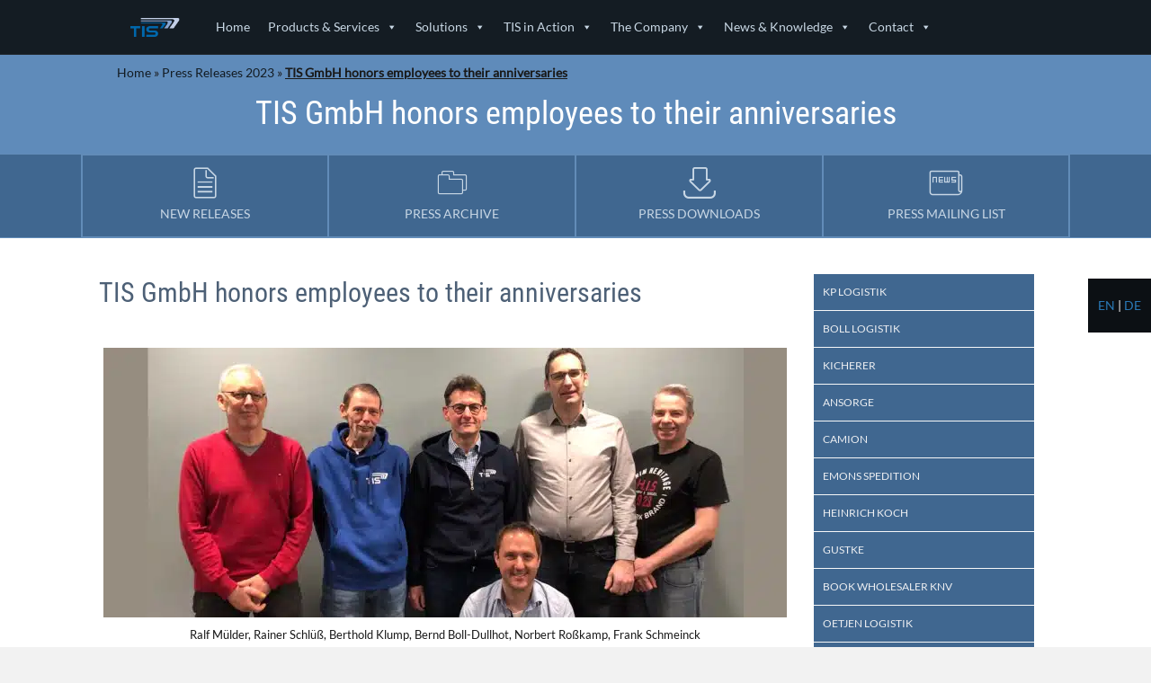

--- FILE ---
content_type: text/html; charset=UTF-8
request_url: https://www.tis-gmbh.de/en/tis-gmbh-honors-employees-to-their-anniversaries/
body_size: 240508
content:
<!DOCTYPE html>
<html lang="en-US">
<head>
		
	<meta charset="UTF-8" />
	<meta name="viewport" content="width=device-width, initial-scale=1.0" />
	<meta http-equiv="X-UA-Compatible" content="IE=edge" />
	<link rel="profile" href="https://gmpg.org/xfn/11" />
	<link rel="pingback" href="" />
				<link data-minify="1" rel="stylesheet" href="https://www.tis-gmbh.de/wp-content/cache/min/1/wp-content/themes/bb-theme/css/bootstrap.min.css?ver=1768551449" />
	<!--[if lt IE 9]>
	<script src="https://www.tis-gmbh.de/wp-content/themes/bb-theme/js/html5shiv.js"></script>
	<script src="https://www.tis-gmbh.de/wp-content/themes/bb-theme/js/respond.min.js"></script>
	<![endif]-->

	<script data-minify="1" src="https://www.tis-gmbh.de/wp-content/cache/min/1/masonry-layout@4.0/dist/masonry.pkgd.min.js?ver=1768551449"></script>


<meta name='robots' content='index, follow, max-image-preview:large, max-snippet:-1, max-video-preview:-1' />
	<style>img:is([sizes="auto" i], [sizes^="auto," i]) { contain-intrinsic-size: 3000px 1500px }</style>
	<meta name="dlm-version" content="5.1.6">
	<!-- This site is optimized with the Yoast SEO plugin v26.6 - https://yoast.com/wordpress/plugins/seo/ -->
	<title>TIS GmbH honors employees to their anniversaries | Press</title>
	<meta name="description" content="At the end of the year TIS GmbH celebrated the employees anniversaries of 2022. A total of six employees were honored. Some of them started to work for the company shortly after its foundation." />
	<link rel="canonical" href="https://www.tis-gmbh.de/en/tis-gmbh-honors-employees-to-their-anniversaries/" />
	<meta property="og:locale" content="en_US" />
	<meta property="og:type" content="article" />
	<meta property="og:title" content="TIS GmbH honors employees to their anniversaries | Press" />
	<meta property="og:description" content="At the end of the year TIS GmbH celebrated the employees anniversaries of 2022. A total of six employees were honored. Some of them started to work for the company shortly after its foundation." />
	<meta property="og:url" content="https://www.tis-gmbh.de/en/tis-gmbh-honors-employees-to-their-anniversaries/" />
	<meta property="og:site_name" content="Homepage der TIS GmbH" />
	<meta property="article:published_time" content="2023-02-03T11:08:55+00:00" />
	<meta property="article:modified_time" content="2023-06-22T06:13:10+00:00" />
	<meta property="og:image" content="https://www.tis-gmbh.de/wp-content/uploads/2023/01/Jubilare_2022.jpg" />
	<meta property="og:image:width" content="760" />
	<meta property="og:image:height" content="300" />
	<meta property="og:image:type" content="image/jpeg" />
	<meta name="author" content="Aileen Tekampe" />
	<meta name="twitter:card" content="summary_large_image" />
	<meta name="twitter:label1" content="Written by" />
	<meta name="twitter:data1" content="Aileen Tekampe" />
	<script type="application/ld+json" class="yoast-schema-graph">{"@context":"https://schema.org","@graph":[{"@type":"WebPage","@id":"https://www.tis-gmbh.de/en/tis-gmbh-honors-employees-to-their-anniversaries/","url":"https://www.tis-gmbh.de/en/tis-gmbh-honors-employees-to-their-anniversaries/","name":"TIS GmbH honors employees to their anniversaries | Press","isPartOf":{"@id":"https://www.tis-gmbh.de/en/#website"},"primaryImageOfPage":{"@id":"https://www.tis-gmbh.de/en/tis-gmbh-honors-employees-to-their-anniversaries/#primaryimage"},"image":{"@id":"https://www.tis-gmbh.de/en/tis-gmbh-honors-employees-to-their-anniversaries/#primaryimage"},"thumbnailUrl":"https://www.tis-gmbh.de/wp-content/uploads/2023/01/Jubilare_2022.jpg","datePublished":"2023-02-03T11:08:55+00:00","dateModified":"2023-06-22T06:13:10+00:00","author":{"@id":"https://www.tis-gmbh.de/en/#/schema/person/eca0a05b58d34ea58b6027939bb01366"},"description":"At the end of the year TIS GmbH celebrated the employees anniversaries of 2022. A total of six employees were honored. Some of them started to work for the company shortly after its foundation.","breadcrumb":{"@id":"https://www.tis-gmbh.de/en/tis-gmbh-honors-employees-to-their-anniversaries/#breadcrumb"},"inLanguage":"en-US","potentialAction":[{"@type":"ReadAction","target":["https://www.tis-gmbh.de/en/tis-gmbh-honors-employees-to-their-anniversaries/"]}]},{"@type":"ImageObject","inLanguage":"en-US","@id":"https://www.tis-gmbh.de/en/tis-gmbh-honors-employees-to-their-anniversaries/#primaryimage","url":"https://www.tis-gmbh.de/wp-content/uploads/2023/01/Jubilare_2022.jpg","contentUrl":"https://www.tis-gmbh.de/wp-content/uploads/2023/01/Jubilare_2022.jpg","width":760,"height":300,"caption":"Ralf Mülder, Rainer Schlüß, Berthold Klump, Bernd Boll-Dullhot, Norbert Roßkamp, Frank Schmeinck"},{"@type":"BreadcrumbList","@id":"https://www.tis-gmbh.de/en/tis-gmbh-honors-employees-to-their-anniversaries/#breadcrumb","itemListElement":[{"@type":"ListItem","position":1,"name":"Home","item":"https://www.tis-gmbh.de/en/"},{"@type":"ListItem","position":2,"name":"Press Releases 2023","item":"https://www.tis-gmbh.de/en/category/press-releases-2023/"},{"@type":"ListItem","position":3,"name":"TIS GmbH honors employees to their anniversaries"}]},{"@type":"WebSite","@id":"https://www.tis-gmbh.de/en/#website","url":"https://www.tis-gmbh.de/en/","name":"Homepage der TIS GmbH","description":"Telematiklösungen für die Logistik","potentialAction":[{"@type":"SearchAction","target":{"@type":"EntryPoint","urlTemplate":"https://www.tis-gmbh.de/en/?s={search_term_string}"},"query-input":{"@type":"PropertyValueSpecification","valueRequired":true,"valueName":"search_term_string"}}],"inLanguage":"en-US"},{"@type":"Person","@id":"https://www.tis-gmbh.de/en/#/schema/person/eca0a05b58d34ea58b6027939bb01366","name":"Aileen Tekampe","url":"https://www.tis-gmbh.de/en/author/aileenmarketing/"}]}</script>
	<!-- / Yoast SEO plugin. -->


<link rel="alternate" type="application/rss+xml" title="Homepage der TIS GmbH &raquo; Feed" href="https://www.tis-gmbh.de/en/feed/" />
<link rel="alternate" type="application/rss+xml" title="Homepage der TIS GmbH &raquo; Comments Feed" href="https://www.tis-gmbh.de/en/comments/feed/" />
<link rel="preload" href="https://www.tis-gmbh.de/wp-content/plugins/bb-plugin/fonts/fontawesome/5.15.4/webfonts/fa-solid-900.woff2" as="font" type="font/woff2" crossorigin="anonymous">
<link rel="preload" href="https://www.tis-gmbh.de/wp-content/plugins/bb-plugin/fonts/fontawesome/5.15.4/webfonts/fa-regular-400.woff2" as="font" type="font/woff2" crossorigin="anonymous">
<link rel='stylesheet' id='wp-block-library-css' href='https://www.tis-gmbh.de/wp-includes/css/dist/block-library/style.min.css?ver=6.8.3' media='all' />
<style id='wp-block-library-theme-inline-css'>
.wp-block-audio :where(figcaption){color:#555;font-size:13px;text-align:center}.is-dark-theme .wp-block-audio :where(figcaption){color:#ffffffa6}.wp-block-audio{margin:0 0 1em}.wp-block-code{border:1px solid #ccc;border-radius:4px;font-family:Menlo,Consolas,monaco,monospace;padding:.8em 1em}.wp-block-embed :where(figcaption){color:#555;font-size:13px;text-align:center}.is-dark-theme .wp-block-embed :where(figcaption){color:#ffffffa6}.wp-block-embed{margin:0 0 1em}.blocks-gallery-caption{color:#555;font-size:13px;text-align:center}.is-dark-theme .blocks-gallery-caption{color:#ffffffa6}:root :where(.wp-block-image figcaption){color:#555;font-size:13px;text-align:center}.is-dark-theme :root :where(.wp-block-image figcaption){color:#ffffffa6}.wp-block-image{margin:0 0 1em}.wp-block-pullquote{border-bottom:4px solid;border-top:4px solid;color:currentColor;margin-bottom:1.75em}.wp-block-pullquote cite,.wp-block-pullquote footer,.wp-block-pullquote__citation{color:currentColor;font-size:.8125em;font-style:normal;text-transform:uppercase}.wp-block-quote{border-left:.25em solid;margin:0 0 1.75em;padding-left:1em}.wp-block-quote cite,.wp-block-quote footer{color:currentColor;font-size:.8125em;font-style:normal;position:relative}.wp-block-quote:where(.has-text-align-right){border-left:none;border-right:.25em solid;padding-left:0;padding-right:1em}.wp-block-quote:where(.has-text-align-center){border:none;padding-left:0}.wp-block-quote.is-large,.wp-block-quote.is-style-large,.wp-block-quote:where(.is-style-plain){border:none}.wp-block-search .wp-block-search__label{font-weight:700}.wp-block-search__button{border:1px solid #ccc;padding:.375em .625em}:where(.wp-block-group.has-background){padding:1.25em 2.375em}.wp-block-separator.has-css-opacity{opacity:.4}.wp-block-separator{border:none;border-bottom:2px solid;margin-left:auto;margin-right:auto}.wp-block-separator.has-alpha-channel-opacity{opacity:1}.wp-block-separator:not(.is-style-wide):not(.is-style-dots){width:100px}.wp-block-separator.has-background:not(.is-style-dots){border-bottom:none;height:1px}.wp-block-separator.has-background:not(.is-style-wide):not(.is-style-dots){height:2px}.wp-block-table{margin:0 0 1em}.wp-block-table td,.wp-block-table th{word-break:normal}.wp-block-table :where(figcaption){color:#555;font-size:13px;text-align:center}.is-dark-theme .wp-block-table :where(figcaption){color:#ffffffa6}.wp-block-video :where(figcaption){color:#555;font-size:13px;text-align:center}.is-dark-theme .wp-block-video :where(figcaption){color:#ffffffa6}.wp-block-video{margin:0 0 1em}:root :where(.wp-block-template-part.has-background){margin-bottom:0;margin-top:0;padding:1.25em 2.375em}
</style>
<style id='classic-theme-styles-inline-css'>
/*! This file is auto-generated */
.wp-block-button__link{color:#fff;background-color:#32373c;border-radius:9999px;box-shadow:none;text-decoration:none;padding:calc(.667em + 2px) calc(1.333em + 2px);font-size:1.125em}.wp-block-file__button{background:#32373c;color:#fff;text-decoration:none}
</style>
<style id='global-styles-inline-css'>
:root{--wp--preset--aspect-ratio--square: 1;--wp--preset--aspect-ratio--4-3: 4/3;--wp--preset--aspect-ratio--3-4: 3/4;--wp--preset--aspect-ratio--3-2: 3/2;--wp--preset--aspect-ratio--2-3: 2/3;--wp--preset--aspect-ratio--16-9: 16/9;--wp--preset--aspect-ratio--9-16: 9/16;--wp--preset--color--black: #000000;--wp--preset--color--cyan-bluish-gray: #abb8c3;--wp--preset--color--white: #ffffff;--wp--preset--color--pale-pink: #f78da7;--wp--preset--color--vivid-red: #cf2e2e;--wp--preset--color--luminous-vivid-orange: #ff6900;--wp--preset--color--luminous-vivid-amber: #fcb900;--wp--preset--color--light-green-cyan: #7bdcb5;--wp--preset--color--vivid-green-cyan: #00d084;--wp--preset--color--pale-cyan-blue: #8ed1fc;--wp--preset--color--vivid-cyan-blue: #0693e3;--wp--preset--color--vivid-purple: #9b51e0;--wp--preset--color--fl-heading-text: #333333;--wp--preset--color--fl-body-bg: #f2f2f2;--wp--preset--color--fl-body-text: #44525e;--wp--preset--color--fl-accent: #2b7bb9;--wp--preset--color--fl-accent-hover: #2b7bb9;--wp--preset--color--fl-topbar-bg: #ffffff;--wp--preset--color--fl-topbar-text: #757575;--wp--preset--color--fl-topbar-link: #2b7bb9;--wp--preset--color--fl-topbar-hover: #2b7bb9;--wp--preset--color--fl-header-bg: #141c23;--wp--preset--color--fl-header-text: #757575;--wp--preset--color--fl-header-link: #757575;--wp--preset--color--fl-header-hover: #2b7bb9;--wp--preset--color--fl-nav-bg: #ffffff;--wp--preset--color--fl-nav-link: #757575;--wp--preset--color--fl-nav-hover: #2b7bb9;--wp--preset--color--fl-content-bg: #ffffff;--wp--preset--color--fl-footer-widgets-bg: #232a30;--wp--preset--color--fl-footer-widgets-text: #6b8193;--wp--preset--color--fl-footer-widgets-link: #566a7f;--wp--preset--color--fl-footer-widgets-hover: #7e90a8;--wp--preset--color--fl-footer-bg: #232a30;--wp--preset--color--fl-footer-text: #f1f4f8;--wp--preset--color--fl-footer-link: #175f98;--wp--preset--color--fl-footer-hover: #057cb7;--wp--preset--gradient--vivid-cyan-blue-to-vivid-purple: linear-gradient(135deg,rgba(6,147,227,1) 0%,rgb(155,81,224) 100%);--wp--preset--gradient--light-green-cyan-to-vivid-green-cyan: linear-gradient(135deg,rgb(122,220,180) 0%,rgb(0,208,130) 100%);--wp--preset--gradient--luminous-vivid-amber-to-luminous-vivid-orange: linear-gradient(135deg,rgba(252,185,0,1) 0%,rgba(255,105,0,1) 100%);--wp--preset--gradient--luminous-vivid-orange-to-vivid-red: linear-gradient(135deg,rgba(255,105,0,1) 0%,rgb(207,46,46) 100%);--wp--preset--gradient--very-light-gray-to-cyan-bluish-gray: linear-gradient(135deg,rgb(238,238,238) 0%,rgb(169,184,195) 100%);--wp--preset--gradient--cool-to-warm-spectrum: linear-gradient(135deg,rgb(74,234,220) 0%,rgb(151,120,209) 20%,rgb(207,42,186) 40%,rgb(238,44,130) 60%,rgb(251,105,98) 80%,rgb(254,248,76) 100%);--wp--preset--gradient--blush-light-purple: linear-gradient(135deg,rgb(255,206,236) 0%,rgb(152,150,240) 100%);--wp--preset--gradient--blush-bordeaux: linear-gradient(135deg,rgb(254,205,165) 0%,rgb(254,45,45) 50%,rgb(107,0,62) 100%);--wp--preset--gradient--luminous-dusk: linear-gradient(135deg,rgb(255,203,112) 0%,rgb(199,81,192) 50%,rgb(65,88,208) 100%);--wp--preset--gradient--pale-ocean: linear-gradient(135deg,rgb(255,245,203) 0%,rgb(182,227,212) 50%,rgb(51,167,181) 100%);--wp--preset--gradient--electric-grass: linear-gradient(135deg,rgb(202,248,128) 0%,rgb(113,206,126) 100%);--wp--preset--gradient--midnight: linear-gradient(135deg,rgb(2,3,129) 0%,rgb(40,116,252) 100%);--wp--preset--font-size--small: 13px;--wp--preset--font-size--medium: 20px;--wp--preset--font-size--large: 36px;--wp--preset--font-size--x-large: 42px;--wp--preset--spacing--20: 0.44rem;--wp--preset--spacing--30: 0.67rem;--wp--preset--spacing--40: 1rem;--wp--preset--spacing--50: 1.5rem;--wp--preset--spacing--60: 2.25rem;--wp--preset--spacing--70: 3.38rem;--wp--preset--spacing--80: 5.06rem;--wp--preset--shadow--natural: 6px 6px 9px rgba(0, 0, 0, 0.2);--wp--preset--shadow--deep: 12px 12px 50px rgba(0, 0, 0, 0.4);--wp--preset--shadow--sharp: 6px 6px 0px rgba(0, 0, 0, 0.2);--wp--preset--shadow--outlined: 6px 6px 0px -3px rgba(255, 255, 255, 1), 6px 6px rgba(0, 0, 0, 1);--wp--preset--shadow--crisp: 6px 6px 0px rgba(0, 0, 0, 1);}:where(.is-layout-flex){gap: 0.5em;}:where(.is-layout-grid){gap: 0.5em;}body .is-layout-flex{display: flex;}.is-layout-flex{flex-wrap: wrap;align-items: center;}.is-layout-flex > :is(*, div){margin: 0;}body .is-layout-grid{display: grid;}.is-layout-grid > :is(*, div){margin: 0;}:where(.wp-block-columns.is-layout-flex){gap: 2em;}:where(.wp-block-columns.is-layout-grid){gap: 2em;}:where(.wp-block-post-template.is-layout-flex){gap: 1.25em;}:where(.wp-block-post-template.is-layout-grid){gap: 1.25em;}.has-black-color{color: var(--wp--preset--color--black) !important;}.has-cyan-bluish-gray-color{color: var(--wp--preset--color--cyan-bluish-gray) !important;}.has-white-color{color: var(--wp--preset--color--white) !important;}.has-pale-pink-color{color: var(--wp--preset--color--pale-pink) !important;}.has-vivid-red-color{color: var(--wp--preset--color--vivid-red) !important;}.has-luminous-vivid-orange-color{color: var(--wp--preset--color--luminous-vivid-orange) !important;}.has-luminous-vivid-amber-color{color: var(--wp--preset--color--luminous-vivid-amber) !important;}.has-light-green-cyan-color{color: var(--wp--preset--color--light-green-cyan) !important;}.has-vivid-green-cyan-color{color: var(--wp--preset--color--vivid-green-cyan) !important;}.has-pale-cyan-blue-color{color: var(--wp--preset--color--pale-cyan-blue) !important;}.has-vivid-cyan-blue-color{color: var(--wp--preset--color--vivid-cyan-blue) !important;}.has-vivid-purple-color{color: var(--wp--preset--color--vivid-purple) !important;}.has-black-background-color{background-color: var(--wp--preset--color--black) !important;}.has-cyan-bluish-gray-background-color{background-color: var(--wp--preset--color--cyan-bluish-gray) !important;}.has-white-background-color{background-color: var(--wp--preset--color--white) !important;}.has-pale-pink-background-color{background-color: var(--wp--preset--color--pale-pink) !important;}.has-vivid-red-background-color{background-color: var(--wp--preset--color--vivid-red) !important;}.has-luminous-vivid-orange-background-color{background-color: var(--wp--preset--color--luminous-vivid-orange) !important;}.has-luminous-vivid-amber-background-color{background-color: var(--wp--preset--color--luminous-vivid-amber) !important;}.has-light-green-cyan-background-color{background-color: var(--wp--preset--color--light-green-cyan) !important;}.has-vivid-green-cyan-background-color{background-color: var(--wp--preset--color--vivid-green-cyan) !important;}.has-pale-cyan-blue-background-color{background-color: var(--wp--preset--color--pale-cyan-blue) !important;}.has-vivid-cyan-blue-background-color{background-color: var(--wp--preset--color--vivid-cyan-blue) !important;}.has-vivid-purple-background-color{background-color: var(--wp--preset--color--vivid-purple) !important;}.has-black-border-color{border-color: var(--wp--preset--color--black) !important;}.has-cyan-bluish-gray-border-color{border-color: var(--wp--preset--color--cyan-bluish-gray) !important;}.has-white-border-color{border-color: var(--wp--preset--color--white) !important;}.has-pale-pink-border-color{border-color: var(--wp--preset--color--pale-pink) !important;}.has-vivid-red-border-color{border-color: var(--wp--preset--color--vivid-red) !important;}.has-luminous-vivid-orange-border-color{border-color: var(--wp--preset--color--luminous-vivid-orange) !important;}.has-luminous-vivid-amber-border-color{border-color: var(--wp--preset--color--luminous-vivid-amber) !important;}.has-light-green-cyan-border-color{border-color: var(--wp--preset--color--light-green-cyan) !important;}.has-vivid-green-cyan-border-color{border-color: var(--wp--preset--color--vivid-green-cyan) !important;}.has-pale-cyan-blue-border-color{border-color: var(--wp--preset--color--pale-cyan-blue) !important;}.has-vivid-cyan-blue-border-color{border-color: var(--wp--preset--color--vivid-cyan-blue) !important;}.has-vivid-purple-border-color{border-color: var(--wp--preset--color--vivid-purple) !important;}.has-vivid-cyan-blue-to-vivid-purple-gradient-background{background: var(--wp--preset--gradient--vivid-cyan-blue-to-vivid-purple) !important;}.has-light-green-cyan-to-vivid-green-cyan-gradient-background{background: var(--wp--preset--gradient--light-green-cyan-to-vivid-green-cyan) !important;}.has-luminous-vivid-amber-to-luminous-vivid-orange-gradient-background{background: var(--wp--preset--gradient--luminous-vivid-amber-to-luminous-vivid-orange) !important;}.has-luminous-vivid-orange-to-vivid-red-gradient-background{background: var(--wp--preset--gradient--luminous-vivid-orange-to-vivid-red) !important;}.has-very-light-gray-to-cyan-bluish-gray-gradient-background{background: var(--wp--preset--gradient--very-light-gray-to-cyan-bluish-gray) !important;}.has-cool-to-warm-spectrum-gradient-background{background: var(--wp--preset--gradient--cool-to-warm-spectrum) !important;}.has-blush-light-purple-gradient-background{background: var(--wp--preset--gradient--blush-light-purple) !important;}.has-blush-bordeaux-gradient-background{background: var(--wp--preset--gradient--blush-bordeaux) !important;}.has-luminous-dusk-gradient-background{background: var(--wp--preset--gradient--luminous-dusk) !important;}.has-pale-ocean-gradient-background{background: var(--wp--preset--gradient--pale-ocean) !important;}.has-electric-grass-gradient-background{background: var(--wp--preset--gradient--electric-grass) !important;}.has-midnight-gradient-background{background: var(--wp--preset--gradient--midnight) !important;}.has-small-font-size{font-size: var(--wp--preset--font-size--small) !important;}.has-medium-font-size{font-size: var(--wp--preset--font-size--medium) !important;}.has-large-font-size{font-size: var(--wp--preset--font-size--large) !important;}.has-x-large-font-size{font-size: var(--wp--preset--font-size--x-large) !important;}
:where(.wp-block-post-template.is-layout-flex){gap: 1.25em;}:where(.wp-block-post-template.is-layout-grid){gap: 1.25em;}
:where(.wp-block-columns.is-layout-flex){gap: 2em;}:where(.wp-block-columns.is-layout-grid){gap: 2em;}
:root :where(.wp-block-pullquote){font-size: 1.5em;line-height: 1.6;}
</style>
<link data-minify="1" rel='stylesheet' id='icon-1635088753-css' href='https://www.tis-gmbh.de/wp-content/cache/min/1/wp-content/uploads/bb-plugin/icons/icon-1635088753/style.css?ver=1768551449' media='all' />
<link rel='stylesheet' id='hover-lib-css' href='https://www.tis-gmbh.de/wp-content/plugins/bb-addons/modules/act-icon-box/css/frontend.css' media='all' />
<link data-minify="1" rel='stylesheet' id='font-awesome-5-css' href='https://www.tis-gmbh.de/wp-content/cache/min/1/wp-content/plugins/bb-plugin/fonts/fontawesome/5.15.4/css/all.min.css?ver=1768551449' media='all' />
<link data-minify="1" rel='stylesheet' id='jquery-bxslider-css' href='https://www.tis-gmbh.de/wp-content/cache/min/1/wp-content/plugins/bb-plugin/css/jquery.bxslider.css?ver=1768551450' media='all' />
<link data-minify="1" rel='stylesheet' id='fl-builder-layout-45277-css' href='https://www.tis-gmbh.de/wp-content/cache/min/1/wp-content/uploads/bb-plugin/cache/45277-layout.css?ver=1768561493' media='all' />
<link rel='stylesheet' id='wpml-legacy-dropdown-0-css' href='https://www.tis-gmbh.de/wp-content/plugins/sitepress-multilingual-cms/templates/language-switchers/legacy-dropdown/style.min.css?ver=1' media='all' />
<style id='wpml-legacy-dropdown-0-inline-css'>
.wpml-ls-statics-shortcode_actions, .wpml-ls-statics-shortcode_actions .wpml-ls-sub-menu, .wpml-ls-statics-shortcode_actions a {border-color:#cdcdcd;}.wpml-ls-statics-shortcode_actions a, .wpml-ls-statics-shortcode_actions .wpml-ls-sub-menu a, .wpml-ls-statics-shortcode_actions .wpml-ls-sub-menu a:link, .wpml-ls-statics-shortcode_actions li:not(.wpml-ls-current-language) .wpml-ls-link, .wpml-ls-statics-shortcode_actions li:not(.wpml-ls-current-language) .wpml-ls-link:link {color:#444444;background-color:#ffffff;}.wpml-ls-statics-shortcode_actions .wpml-ls-sub-menu a:hover,.wpml-ls-statics-shortcode_actions .wpml-ls-sub-menu a:focus, .wpml-ls-statics-shortcode_actions .wpml-ls-sub-menu a:link:hover, .wpml-ls-statics-shortcode_actions .wpml-ls-sub-menu a:link:focus {color:#000000;background-color:#eeeeee;}.wpml-ls-statics-shortcode_actions .wpml-ls-current-language > a {color:#444444;background-color:#ffffff;}.wpml-ls-statics-shortcode_actions .wpml-ls-current-language:hover>a, .wpml-ls-statics-shortcode_actions .wpml-ls-current-language>a:focus {color:#000000;background-color:#eeeeee;}
</style>
<link rel='stylesheet' id='wpml-legacy-horizontal-list-0-css' href='https://www.tis-gmbh.de/wp-content/plugins/sitepress-multilingual-cms/templates/language-switchers/legacy-list-horizontal/style.min.css?ver=1' media='all' />
<style id='wpml-legacy-horizontal-list-0-inline-css'>
.wpml-ls-statics-footer{background-color:#ffffff;}.wpml-ls-statics-footer, .wpml-ls-statics-footer .wpml-ls-sub-menu, .wpml-ls-statics-footer a {border-color:#cdcdcd;}.wpml-ls-statics-footer a, .wpml-ls-statics-footer .wpml-ls-sub-menu a, .wpml-ls-statics-footer .wpml-ls-sub-menu a:link, .wpml-ls-statics-footer li:not(.wpml-ls-current-language) .wpml-ls-link, .wpml-ls-statics-footer li:not(.wpml-ls-current-language) .wpml-ls-link:link {color:#444444;background-color:#ffffff;}.wpml-ls-statics-footer .wpml-ls-sub-menu a:hover,.wpml-ls-statics-footer .wpml-ls-sub-menu a:focus, .wpml-ls-statics-footer .wpml-ls-sub-menu a:link:hover, .wpml-ls-statics-footer .wpml-ls-sub-menu a:link:focus {color:#000000;background-color:#eeeeee;}.wpml-ls-statics-footer .wpml-ls-current-language > a {color:#444444;background-color:#ffffff;}.wpml-ls-statics-footer .wpml-ls-current-language:hover>a, .wpml-ls-statics-footer .wpml-ls-current-language>a:focus {color:#000000;background-color:#eeeeee;}
</style>
<link data-minify="1" rel='stylesheet' id='act-search-styles-css' href='https://www.tis-gmbh.de/wp-content/cache/min/1/wp-content/plugins/act-advanced-search/assets/css/act-search.css?ver=1768551449' media='all' />
<link data-minify="1" rel='stylesheet' id='fl-builder-layout-bundle-62b054260b738708e74b83e1bb41211e-css' href='https://www.tis-gmbh.de/wp-content/cache/min/1/wp-content/uploads/bb-plugin/cache/62b054260b738708e74b83e1bb41211e-layout-bundle.css?ver=1768551527' media='all' />
<link data-minify="1" rel='stylesheet' id='megamenu-css' href='https://www.tis-gmbh.de/wp-content/cache/min/1/wp-content/uploads/maxmegamenu/style_en.css?ver=1768551454' media='all' />
<link data-minify="1" rel='stylesheet' id='dashicons-css' href='https://www.tis-gmbh.de/wp-content/cache/min/1/wp-includes/css/dashicons.min.css?ver=1768551449' media='all' />
<link data-minify="1" rel='stylesheet' id='megamenu-genericons-css' href='https://www.tis-gmbh.de/wp-content/cache/min/1/wp-content/plugins/megamenu-pro/icons/genericons/genericons/genericons.css?ver=1768551449' media='all' />
<link data-minify="1" rel='stylesheet' id='megamenu-fontawesome-css' href='https://www.tis-gmbh.de/wp-content/cache/min/1/wp-content/plugins/megamenu-pro/icons/fontawesome/css/font-awesome.min.css?ver=1768551449' media='all' />
<link data-minify="1" rel='stylesheet' id='megamenu-fontawesome5-css' href='https://www.tis-gmbh.de/wp-content/cache/min/1/wp-content/plugins/megamenu-pro/icons/fontawesome5/css/all.min.css?ver=1768551449' media='all' />
<link data-minify="1" rel='stylesheet' id='megamenu-fontawesome6-css' href='https://www.tis-gmbh.de/wp-content/cache/min/1/wp-content/plugins/megamenu-pro/icons/fontawesome6/css/all.min.css?ver=1768551449' media='all' />
<link data-minify="1" rel='stylesheet' id='borlabs-cookie-custom-css' href='https://www.tis-gmbh.de/wp-content/cache/min/1/wp-content/cache/borlabs-cookie/1/borlabs-cookie-1-en.css?ver=1768551454' media='all' />
<link rel='stylesheet' id='jquery-magnificpopup-css' href='https://www.tis-gmbh.de/wp-content/plugins/bb-plugin/css/jquery.magnificpopup.min.css?ver=2.9.0.5' media='all' />
<link data-minify="1" rel='stylesheet' id='bootstrap-css' href='https://www.tis-gmbh.de/wp-content/cache/min/1/wp-content/themes/bb-theme/css/bootstrap.min.css?ver=1768551449' media='all' />
<link data-minify="1" rel='stylesheet' id='fl-automator-skin-css' href='https://www.tis-gmbh.de/wp-content/cache/min/1/wp-content/uploads/bb-theme/skin-683659014de76.css?ver=1768551449' media='all' />
<link data-minify="1" rel='stylesheet' id='csshero-main-stylesheet-css' href='https://www.tis-gmbh.de/wp-content/cache/min/1/wp-content/uploads/2021/03/csshero-static-style-tis-gmbh-de.css?ver=1768551449' media='all' />
<script src="https://www.tis-gmbh.de/wp-includes/js/jquery/jquery.min.js?ver=3.7.1" id="jquery-core-js"></script>
<script src="https://www.tis-gmbh.de/wp-includes/js/jquery/jquery-migrate.min.js?ver=3.4.1" id="jquery-migrate-js"></script>
<script src="https://www.tis-gmbh.de/wp-content/plugins/sitepress-multilingual-cms/templates/language-switchers/legacy-dropdown/script.min.js?ver=1" id="wpml-legacy-dropdown-0-js"></script>
<script data-no-optimize="1" data-no-minify="1" data-cfasync="false" nowprocket src="https://www.tis-gmbh.de/wp-content/cache/borlabs-cookie/1/borlabs-cookie-config-en.json.js?ver=3.3.23-51" id="borlabs-cookie-config-js"></script>
<script data-no-optimize="1" data-no-minify="1" data-cfasync="false" nowprocket src="https://www.tis-gmbh.de/wp-content/plugins/borlabs-cookie/assets/javascript/borlabs-cookie-prioritize.min.js?ver=3.3.23" id="borlabs-cookie-prioritize-js"></script>
<link rel="https://api.w.org/" href="https://www.tis-gmbh.de/en/wp-json/" /><link rel="alternate" title="JSON" type="application/json" href="https://www.tis-gmbh.de/en/wp-json/wp/v2/posts/45277" /><link rel="EditURI" type="application/rsd+xml" title="RSD" href="https://www.tis-gmbh.de/xmlrpc.php?rsd" />
<meta name="generator" content="WordPress 6.8.3" />
<link rel='shortlink' href='https://www.tis-gmbh.de/en/?p=45277' />
<link rel="alternate" title="oEmbed (JSON)" type="application/json+oembed" href="https://www.tis-gmbh.de/en/wp-json/oembed/1.0/embed?url=https%3A%2F%2Fwww.tis-gmbh.de%2Fen%2Ftis-gmbh-honors-employees-to-their-anniversaries%2F" />
<link rel="alternate" title="oEmbed (XML)" type="text/xml+oembed" href="https://www.tis-gmbh.de/en/wp-json/oembed/1.0/embed?url=https%3A%2F%2Fwww.tis-gmbh.de%2Fen%2Ftis-gmbh-honors-employees-to-their-anniversaries%2F&#038;format=xml" />
<meta name="generator" content="WPML ver:4.8.6 stt:1,3;" />
<link data-minify="1" type="text/css" rel="stylesheet" href="https://www.tis-gmbh.de/wp-content/cache/min/1/wp-content/plugins/category-specific-rss-feed-menu/wp_cat_rss_style.css?ver=1768551449" />
<script nowprocket data-borlabs-cookie-script-blocker-ignore>
if ('0' === '1' && ('0' === '1' || '1' === '1')) {
    window['gtag_enable_tcf_support'] = true;
}
window.dataLayer = window.dataLayer || [];
if (typeof gtag !== 'function') {
    function gtag() {
        dataLayer.push(arguments);
    }
}
gtag('set', 'developer_id.dYjRjMm', true);
if ('0' === '1' || '1' === '1') {
    if (window.BorlabsCookieGoogleConsentModeDefaultSet !== true) {
        let getCookieValue = function (name) {
            return document.cookie.match('(^|;)\\s*' + name + '\\s*=\\s*([^;]+)')?.pop() || '';
        };
        let cookieValue = getCookieValue('borlabs-cookie-gcs');
        let consentsFromCookie = {};
        if (cookieValue !== '') {
            consentsFromCookie = JSON.parse(decodeURIComponent(cookieValue));
        }
        let defaultValues = {
            'ad_storage': 'denied',
            'ad_user_data': 'denied',
            'ad_personalization': 'denied',
            'analytics_storage': 'denied',
            'functionality_storage': 'denied',
            'personalization_storage': 'denied',
            'security_storage': 'denied',
            'wait_for_update': 500,
        };
        gtag('consent', 'default', { ...defaultValues, ...consentsFromCookie });
    }
    window.BorlabsCookieGoogleConsentModeDefaultSet = true;
    let borlabsCookieConsentChangeHandler = function () {
        window.dataLayer = window.dataLayer || [];
        if (typeof gtag !== 'function') { function gtag(){dataLayer.push(arguments);} }

        let getCookieValue = function (name) {
            return document.cookie.match('(^|;)\\s*' + name + '\\s*=\\s*([^;]+)')?.pop() || '';
        };
        let cookieValue = getCookieValue('borlabs-cookie-gcs');
        let consentsFromCookie = {};
        if (cookieValue !== '') {
            consentsFromCookie = JSON.parse(decodeURIComponent(cookieValue));
        }

        consentsFromCookie.analytics_storage = BorlabsCookie.Consents.hasConsent('google-analytics') ? 'granted' : 'denied';

        BorlabsCookie.CookieLibrary.setCookie(
            'borlabs-cookie-gcs',
            JSON.stringify(consentsFromCookie),
            BorlabsCookie.Settings.automaticCookieDomainAndPath.value ? '' : BorlabsCookie.Settings.cookieDomain.value,
            BorlabsCookie.Settings.cookiePath.value,
            BorlabsCookie.Cookie.getPluginCookie().expires,
            BorlabsCookie.Settings.cookieSecure.value,
            BorlabsCookie.Settings.cookieSameSite.value
        );
    }
    document.addEventListener('borlabs-cookie-consent-saved', borlabsCookieConsentChangeHandler);
    document.addEventListener('borlabs-cookie-handle-unblock', borlabsCookieConsentChangeHandler);
}
if ('0' === '1') {
    gtag("js", new Date());
    gtag("config", "UA-4586167-2", {"anonymize_ip": true});

    (function (w, d, s, i) {
        var f = d.getElementsByTagName(s)[0],
            j = d.createElement(s);
        j.async = true;
        j.src =
            "https://www.googletagmanager.com/gtag/js?id=" + i;
        f.parentNode.insertBefore(j, f);
    })(window, document, "script", "UA-4586167-2");
}
</script><link rel="icon" href="https://www.tis-gmbh.de/wp-content/uploads/2016/02/cropped-tis-gmbh-favicon-32x32.gif" sizes="32x32" />
<link rel="icon" href="https://www.tis-gmbh.de/wp-content/uploads/2016/02/cropped-tis-gmbh-favicon-192x192.gif" sizes="192x192" />
<link rel="apple-touch-icon" href="https://www.tis-gmbh.de/wp-content/uploads/2016/02/cropped-tis-gmbh-favicon-180x180.gif" />
<meta name="msapplication-TileImage" content="https://www.tis-gmbh.de/wp-content/uploads/2016/02/cropped-tis-gmbh-favicon-270x270.gif" />
		<style id="wp-custom-css">
			@media (max-width: 768px) {
  /* Ersetzt .footer-class durch die tatsächliche Klasse Ihres Footers */
  .footer-class {
    background-color: #000000 !important;
  }
}		</style>
		<style type="text/css">/** Mega Menu CSS: fs **/</style>
<noscript><style id="rocket-lazyload-nojs-css">.rll-youtube-player, [data-lazy-src]{display:none !important;}</style></noscript><link data-minify="1" rel="stylesheet" href="https://www.tis-gmbh.de/wp-content/cache/min/1/wp-content/themes/bb-theme-child/style.css?ver=1768551449" />


<meta name="generator" content="WP Rocket 3.20.3" data-wpr-features="wpr_minify_js wpr_lazyload_images wpr_lazyload_iframes wpr_image_dimensions wpr_minify_css wpr_preload_links wpr_desktop" /></head>

<body class="wp-singular post-template-default single single-post postid-45277 single-format-standard wp-theme-bb-theme wp-child-theme-bb-theme-child fl-builder fl-builder-2-9-0-5 fl-themer-1-5-0-4 fl-theme-1-7-18-1 fl-theme-builder-footer fl-theme-builder-footer-en-footer mega-menu-header fl-framework-bootstrap fl-preset-default fl-full-width" itemscope="itemscope" itemtype="https://schema.org/WebPage">
<a aria-label="Skip to content" class="fl-screen-reader-text" href="#fl-main-content">Skip to content</a><div data-rocket-location-hash="d434d8484ca3c7ebe008e10ddf366009" class="fl-page">
	<header data-rocket-location-hash="a923dc7de4e245115ad6956e620f1608" class="fl-page-header fl-page-header-fixed fl-page-nav-right">
	<div data-rocket-location-hash="f81cbc702907074f809b643288143772" class="fl-page-header-wrap">
		<div class="fl-page-header-container container">
			<div class="fl-page-header-row row">
				<div class="col-md-1 col-sm-12">
					<div class="fl-page-header-logo">
						<a href="https://www.tis-gmbh.de/en/"><img width="88" height="35" class="fl-logo-img" loading="false" data-no-lazy="1"   itemscope itemtype="https://schema.org/ImageObject" src="https://www.tis-gmbh.de/wp-content/uploads/sites/9/2015/09/tis-logo-top.png" data-retina="" title="" alt="Homepage der TIS GmbH" /><meta itemprop="name" content="Homepage der TIS GmbH" /></a>
					</div>
				</div>
				<div class="col-md-11 col-sm-12">
					<div class="fl-page-nav-wrap">
						<nav class="fl-page-nav fl-nav navbar navbar-default" role="navigation">
							<div class="fl-page-nav-collapse collapse navbar-collapse">
								<div id="mega-menu-wrap-header" class="mega-menu-wrap"><div class="mega-menu-toggle"><div class="mega-toggle-blocks-left"></div><div class="mega-toggle-blocks-center"><div class='mega-toggle-block mega-menu-toggle-block mega-toggle-block-1' id='mega-toggle-block-1' tabindex='0'><span class='mega-toggle-label' role='button' aria-expanded='false'><span class='mega-toggle-label-closed'>MENU</span><span class='mega-toggle-label-open'>MENU</span></span></div></div><div class="mega-toggle-blocks-right"></div></div><ul id="mega-menu-header" class="mega-menu max-mega-menu mega-menu-horizontal mega-no-js" data-event="hover_intent" data-effect="fade_up" data-effect-speed="200" data-effect-mobile="disabled" data-effect-speed-mobile="0" data-mobile-force-width="false" data-second-click="go" data-document-click="collapse" data-vertical-behaviour="standard" data-breakpoint="600" data-unbind="true" data-mobile-state="collapse_all" data-mobile-direction="vertical" data-hover-intent-timeout="300" data-hover-intent-interval="100" data-overlay-desktop="false" data-overlay-mobile="false"><li class="mega-menu-item mega-menu-item-type-post_type mega-menu-item-object-page mega-menu-item-home mega-align-bottom-left mega-menu-flyout mega-menu-item-5820" id="mega-menu-item-5820"><a class="mega-menu-link" href="https://www.tis-gmbh.de/en/" tabindex="0">Home</a></li><li class="mega-menu-item mega-menu-item-type-post_type mega-menu-item-object-page mega-menu-item-has-children mega-menu-megamenu mega-menu-grid mega-align-bottom-left mega-menu-grid mega-menu-item-49003" id="mega-menu-item-49003"><a class="mega-menu-link" href="https://www.tis-gmbh.de/en/telematics-products-and-services/" aria-expanded="false" tabindex="0">Products & Services<span class="mega-indicator" aria-hidden="true"></span></a>
<ul class="mega-sub-menu" role='presentation'>
<li class="mega-menu-row" id="mega-menu-49003-0">
	<ul class="mega-sub-menu" style='--columns:12' role='presentation'>
<li class="mega-menu-column mega-menu-columns-11-of-12" style="--columns:12; --span:11" id="mega-menu-49003-0-0">
		<ul class="mega-sub-menu">
<li class="mega-menu-item mega-menu-item-type-widget widget_text mega-menu-item-text-36" id="mega-menu-item-text-36"><h4 class="mega-block-title">Products &#038; Services</h4>			<div class="textwidget"><p><span style="color: #ffffff;">Comprehensive solutions for your logistics, including software, hardware, accessories and service.</span></p>
<hr />
</div>
		</li>		</ul>
</li>	</ul>
</li><li class="mega-menu-row" id="mega-menu-49003-1">
	<ul class="mega-sub-menu" style='--columns:12' role='presentation'>
<li class="mega-menu-column mega-menu-columns-4-of-12" style="--columns:12; --span:4" id="mega-menu-49003-1-0">
		<ul class="mega-sub-menu">
<li class="mega-menu-item mega-menu-item-type-widget widget_media_image mega-menu-item-media_image-30" id="mega-menu-item-media_image-30"><img width="200" height="100" src="data:image/svg+xml,%3Csvg%20xmlns='http://www.w3.org/2000/svg'%20viewBox='0%200%20200%20100'%3E%3C/svg%3E" class="image wp-image-28390  attachment-full size-full" alt="" style="max-width: 100%; height: auto;" decoding="async" data-lazy-src="https://www.tis-gmbh.de/wp-content/uploads/2018/09/menu-item-software3.jpg" /><noscript><img width="200" height="100" src="https://www.tis-gmbh.de/wp-content/uploads/2018/09/menu-item-software3.jpg" class="image wp-image-28390  attachment-full size-full" alt="" style="max-width: 100%; height: auto;" decoding="async" /></noscript></li><li class="mega-menu-item mega-menu-item-type-custom mega-menu-item-object-custom mega-menu-item-has-children mega-menu-item-48946" id="mega-menu-item-48946"><a target="_blank" class="mega-menu-link" href="https://www.tislog.de/en/">Logistics Software<span class="mega-indicator" aria-hidden="true"></span></a>
			<ul class="mega-sub-menu">
<li class="mega-menu-item mega-menu-item-type-custom mega-menu-item-object-custom mega-menu-item-48947" id="mega-menu-item-48947"><a target="_blank" class="mega-menu-link" href="https://www.tislog.de/en/">TISLOG Logistics Software by TIS GmbH</a></li><li class="mega-menu-item mega-menu-item-type-post_type mega-menu-item-object-page mega-menu-item-5829" id="mega-menu-item-5829"><a class="mega-menu-link" href="https://www.tis-gmbh.de/en/case-studies-of-our-clients/telematics-case-studies/">Customer Success Stories</a></li>			</ul>
</li>		</ul>
</li><li class="mega-menu-column mega-menu-columns-4-of-12" style="--columns:12; --span:4" id="mega-menu-49003-1-1">
		<ul class="mega-sub-menu">
<li class="mega-menu-item mega-menu-item-type-widget widget_media_image mega-menu-item-media_image-31" id="mega-menu-item-media_image-31"><img width="200" height="100" src="data:image/svg+xml,%3Csvg%20xmlns='http://www.w3.org/2000/svg'%20viewBox='0%200%20200%20100'%3E%3C/svg%3E" class="image wp-image-28391  attachment-full size-full" alt="" style="max-width: 100%; height: auto;" decoding="async" data-lazy-src="https://www.tis-gmbh.de/wp-content/uploads/2018/09/menu-item-hardware3.jpg" /><noscript><img width="200" height="100" src="https://www.tis-gmbh.de/wp-content/uploads/2018/09/menu-item-hardware3.jpg" class="image wp-image-28391  attachment-full size-full" alt="" style="max-width: 100%; height: auto;" decoding="async" /></noscript></li><li class="mega-menu-item mega-menu-item-type-post_type mega-menu-item-object-page mega-menu-item-has-children mega-menu-item-5831" id="mega-menu-item-5831"><a class="mega-menu-link" href="https://www.tis-gmbh.de/en/telematics-products-and-services/tisware-logistics-hardware-software/">TISWARE<span class="mega-indicator" aria-hidden="true"></span></a>
			<ul class="mega-sub-menu">
<li class="mega-menu-item mega-menu-item-type-post_type mega-menu-item-object-page mega-menu-item-5830" id="mega-menu-item-5830"><a class="mega-menu-link" href="https://www.tis-gmbh.de/en/telematics-products-and-services/tisware-logistics-hardware-software/">TISWARE Hardware</a></li><li class="mega-menu-item mega-menu-item-type-post_type mega-menu-item-object-page mega-menu-item-22249" id="mega-menu-item-22249"><a class="mega-menu-link" href="https://www.tis-gmbh.de/en/telematics-products-and-services/software-for-logistics/tisware-selected-software/">TISWARE Third-Party Software</a></li>			</ul>
</li>		</ul>
</li><li class="mega-menu-column mega-menu-columns-4-of-12" style="--columns:12; --span:4" id="mega-menu-49003-1-2">
		<ul class="mega-sub-menu">
<li class="mega-menu-item mega-menu-item-type-widget widget_media_image mega-menu-item-media_image-32" id="mega-menu-item-media_image-32"><img width="200" height="100" src="data:image/svg+xml,%3Csvg%20xmlns='http://www.w3.org/2000/svg'%20viewBox='0%200%20200%20100'%3E%3C/svg%3E" class="image wp-image-28392  attachment-full size-full" alt="" style="max-width: 100%; height: auto;" decoding="async" data-lazy-src="https://www.tis-gmbh.de/wp-content/uploads/2018/09/menu-item-zubehoer3.jpg" /><noscript><img width="200" height="100" src="https://www.tis-gmbh.de/wp-content/uploads/2018/09/menu-item-zubehoer3.jpg" class="image wp-image-28392  attachment-full size-full" alt="" style="max-width: 100%; height: auto;" decoding="async" /></noscript></li><li class="mega-menu-item mega-menu-item-type-post_type mega-menu-item-object-page mega-menu-item-has-children mega-menu-item-22227" id="mega-menu-item-22227"><a class="mega-menu-link" href="https://www.tis-gmbh.de/en/telematics-products-and-services/tisplus-logistics-hardware-accessories/">Hardware Accessories<span class="mega-indicator" aria-hidden="true"></span></a>
			<ul class="mega-sub-menu">
<li class="mega-menu-item mega-menu-item-type-post_type mega-menu-item-object-page mega-menu-item-22248" id="mega-menu-item-22248"><a class="mega-menu-link" href="https://www.tis-gmbh.de/en/telematics-products-and-services/tisplus-logistics-hardware-accessories/">TISPLUS Accessories</a></li><li class="mega-menu-item mega-menu-item-type-post_type mega-menu-item-object-page mega-menu-item-22243" id="mega-menu-item-22243"><a class="mega-menu-link" href="https://www.tis-gmbh.de/en/telematics-products-and-services/tisplus-hardware-accessory-development/">Accessories Development</a></li>			</ul>
</li>		</ul>
</li>	</ul>
</li><li class="mega-menu-row" id="mega-menu-49003-2">
	<ul class="mega-sub-menu" style='--columns:12' role='presentation'>
<li class="mega-menu-column mega-menu-columns-4-of-12" style="--columns:12; --span:4" id="mega-menu-49003-2-0">
		<ul class="mega-sub-menu">
<li class="mega-menu-item mega-menu-item-type-post_type mega-menu-item-object-page mega-menu-item-has-children mega-menu-item-22223" id="mega-menu-item-22223"><a class="mega-menu-link" href="https://www.tis-gmbh.de/en/telematics-products-and-services/hardware-software-archive/">Archive<span class="mega-indicator" aria-hidden="true"></span></a>
			<ul class="mega-sub-menu">
<li class="mega-menu-item mega-menu-item-type-post_type mega-menu-item-object-page mega-menu-item-22224" id="mega-menu-item-22224"><a class="mega-menu-link" href="https://www.tis-gmbh.de/en/telematics-products-and-services/hardware-software-archive/">Hardware &#038; Software Archive</a></li>			</ul>
</li><li class="mega-menu-item mega-menu-item-type-post_type mega-menu-item-object-page mega-menu-item-has-children mega-menu-item-5870" id="mega-menu-item-5870"><a class="mega-menu-link" href="https://www.tis-gmbh.de/en/telematics-products-and-services/services/">Services<span class="mega-indicator" aria-hidden="true"></span></a>
			<ul class="mega-sub-menu">
<li class="mega-menu-item mega-menu-item-type-post_type mega-menu-item-object-page mega-menu-item-5872" id="mega-menu-item-5872"><a class="mega-menu-link" href="https://www.tis-gmbh.de/en/telematics-products-and-services/services/software-hardware-services/">Software & Hardware Services</a></li>			</ul>
</li>		</ul>
</li><li class="mega-menu-column mega-menu-columns-4-of-12" style="--columns:12; --span:4" id="mega-menu-49003-2-1">
		<ul class="mega-sub-menu">
<li class="mega-menu-item mega-menu-item-type-post_type mega-menu-item-object-page mega-menu-item-has-children mega-menu-item-22215" id="mega-menu-item-22215"><a class="mega-menu-link" href="https://www.tis-gmbh.de/en/product-information-downloads/">Downloads<span class="mega-indicator" aria-hidden="true"></span></a>
			<ul class="mega-sub-menu">
<li class="mega-menu-item mega-menu-item-type-post_type mega-menu-item-object-page mega-menu-item-5880" id="mega-menu-item-5880"><a class="mega-menu-link" href="https://www.tis-gmbh.de/en/product-information-downloads/tislog-software/">Software Downloads</a></li><li class="mega-menu-item mega-menu-item-type-post_type mega-menu-item-object-page mega-menu-item-22219" id="mega-menu-item-22219"><a class="mega-menu-link" href="https://www.tis-gmbh.de/en/product-information-downloads/tisware-hardware/">Hardware Downloads</a></li><li class="mega-menu-item mega-menu-item-type-post_type mega-menu-item-object-page mega-menu-item-22221" id="mega-menu-item-22221"><a class="mega-menu-link" href="https://www.tis-gmbh.de/en/press-center/telematics-press-downloads/">Press Downloads</a></li><li class="mega-menu-item mega-menu-item-type-post_type mega-menu-item-object-page mega-menu-item-22217" id="mega-menu-item-22217"><a class="mega-menu-link" href="https://www.tis-gmbh.de/en/product-information-downloads/other-downloads/">Other Downloads</a></li>			</ul>
</li>		</ul>
</li><li class="mega-menu-column mega-menu-columns-4-of-12" style="--columns:12; --span:4" id="mega-menu-49003-2-2">
		<ul class="mega-sub-menu">
<li class="mega-menu-item mega-menu-item-type-post_type mega-menu-item-object-page mega-menu-item-has-children mega-menu-item-5875" id="mega-menu-item-5875"><a class="mega-menu-link" href="https://www.tis-gmbh.de/en/telematics-products-and-services/logistics-consulting-project-work/">Consulting & Project Work<span class="mega-indicator" aria-hidden="true"></span></a>
			<ul class="mega-sub-menu">
<li class="mega-menu-item mega-menu-item-type-post_type mega-menu-item-object-page mega-menu-item-8467" id="mega-menu-item-8467"><a class="mega-menu-link" href="https://www.tis-gmbh.de/en/telematics-products-and-services/logistics-consulting-project-work/">Consulting & Project Work</a></li>			</ul>
</li>		</ul>
</li>	</ul>
</li></ul>
</li><li class="mega-menu-item mega-menu-item-type-post_type mega-menu-item-object-page mega-menu-item-has-children mega-menu-megamenu mega-menu-grid mega-align-bottom-left mega-menu-grid mega-menu-item-5886" id="mega-menu-item-5886"><a class="mega-menu-link" href="https://www.tis-gmbh.de/en/logistics-solutions/" aria-expanded="false" tabindex="0">Solutions<span class="mega-indicator" aria-hidden="true"></span></a>
<ul class="mega-sub-menu" role='presentation'>
<li class="mega-menu-row" id="mega-menu-5886-0">
	<ul class="mega-sub-menu" style='--columns:12' role='presentation'>
<li class="mega-menu-column mega-menu-columns-1-of-12 mega-hide-on-mobile" style="--columns:12; --span:1" id="mega-menu-5886-0-0"></li><li class="mega-menu-column mega-menu-columns-9-of-12 mega-hide-on-mobile" style="--columns:12; --span:9" id="mega-menu-5886-0-1">
		<ul class="mega-sub-menu">
<li class="mega-menu-item mega-menu-item-type-widget widget_text mega-menu-item-text-14" id="mega-menu-item-text-14"><h4 class="mega-block-title">Solutions</h4>			<div class="textwidget"><p><span style="color: #ffffff;">We offer solutions for every logistics application. If you do not find your application here we will be happy to develop a custom tailored solution for you.</span></p>
<hr />
</div>
		</li>		</ul>
</li>	</ul>
</li><li class="mega-menu-row" id="mega-menu-5886-1">
	<ul class="mega-sub-menu" style='--columns:12' role='presentation'>
<li class="mega-menu-column mega-menu-columns-1-of-12" style="--columns:12; --span:1" id="mega-menu-5886-1-0"></li><li class="mega-menu-column mega-menu-columns-3-of-12" style="--columns:12; --span:3" id="mega-menu-5886-1-1">
		<ul class="mega-sub-menu">
<li class="mega-menu-item mega-menu-item-type-widget widget_media_image mega-menu-item-media_image-26" id="mega-menu-item-media_image-26"><img width="200" height="100" src="data:image/svg+xml,%3Csvg%20xmlns='http://www.w3.org/2000/svg'%20viewBox='0%200%20200%20100'%3E%3C/svg%3E" class="image wp-image-22196  attachment-full size-full" alt="Lösungen für Stückgut | TIS GmbH" style="max-width: 100%; height: auto;" decoding="async" data-lazy-src="https://www.tis-gmbh.de/wp-content/uploads/2018/09/menu-item-stueckgut.jpg" /><noscript><img width="200" height="100" src="https://www.tis-gmbh.de/wp-content/uploads/2018/09/menu-item-stueckgut.jpg" class="image wp-image-22196  attachment-full size-full" alt="Lösungen für Stückgut | TIS GmbH" style="max-width: 100%; height: auto;" decoding="async" /></noscript></li><li class="mega-menu-item mega-menu-item-type-post_type mega-menu-item-object-page mega-menu-item-5888" id="mega-menu-item-5888"><a class="mega-menu-link" href="https://www.tis-gmbh.de/en/logistics-solutions/telematics-solutions-general-cargo-transport/">General Cargo Transport</a></li>		</ul>
</li><li class="mega-menu-column mega-menu-columns-3-of-12" style="--columns:12; --span:3" id="mega-menu-5886-1-2">
		<ul class="mega-sub-menu">
<li class="mega-menu-item mega-menu-item-type-widget widget_media_image mega-menu-item-media_image-25" id="mega-menu-item-media_image-25"><img width="200" height="100" src="data:image/svg+xml,%3Csvg%20xmlns='http://www.w3.org/2000/svg'%20viewBox='0%200%20200%20100'%3E%3C/svg%3E" class="image wp-image-22194  attachment-full size-full" alt="Lösungen für den Ladungsverkehr | TIS GmbH" style="max-width: 100%; height: auto;" decoding="async" data-lazy-src="https://www.tis-gmbh.de/wp-content/uploads/2018/09/menu-item-ladungsverkehr.jpg" /><noscript><img width="200" height="100" src="https://www.tis-gmbh.de/wp-content/uploads/2018/09/menu-item-ladungsverkehr.jpg" class="image wp-image-22194  attachment-full size-full" alt="Lösungen für den Ladungsverkehr | TIS GmbH" style="max-width: 100%; height: auto;" decoding="async" /></noscript></li><li class="mega-menu-item mega-menu-item-type-post_type mega-menu-item-object-page mega-menu-item-5889" id="mega-menu-item-5889"><a class="mega-menu-link" href="https://www.tis-gmbh.de/en/logistics-solutions/telematics-solutions-for-freight-transport/">Freight transport</a></li>		</ul>
</li><li class="mega-menu-column mega-menu-columns-3-of-12" style="--columns:12; --span:3" id="mega-menu-5886-1-3">
		<ul class="mega-sub-menu">
<li class="mega-menu-item mega-menu-item-type-widget widget_media_image mega-menu-item-media_image-24" id="mega-menu-item-media_image-24"><img width="200" height="100" src="data:image/svg+xml,%3Csvg%20xmlns='http://www.w3.org/2000/svg'%20viewBox='0%200%20200%20100'%3E%3C/svg%3E" class="image wp-image-22191  attachment-full size-full" alt="Lösungen für Handelsketten | TIS GmbH" style="max-width: 100%; height: auto;" decoding="async" data-lazy-src="https://www.tis-gmbh.de/wp-content/uploads/2018/09/menu-item-handelsketten.jpg" /><noscript><img width="200" height="100" src="https://www.tis-gmbh.de/wp-content/uploads/2018/09/menu-item-handelsketten.jpg" class="image wp-image-22191  attachment-full size-full" alt="Lösungen für Handelsketten | TIS GmbH" style="max-width: 100%; height: auto;" decoding="async" /></noscript></li><li class="mega-menu-item mega-menu-item-type-post_type mega-menu-item-object-page mega-menu-item-5890" id="mega-menu-item-5890"><a class="mega-menu-link" href="https://www.tis-gmbh.de/en/logistics-solutions/solutions-retail-chains/">Retail Chains</a></li>		</ul>
</li><li class="mega-menu-column mega-menu-columns-1-of-12" style="--columns:12; --span:1" id="mega-menu-5886-1-4"></li>	</ul>
</li><li class="mega-menu-row" id="mega-menu-5886-2">
	<ul class="mega-sub-menu" style='--columns:12' role='presentation'>
<li class="mega-menu-column mega-menu-columns-1-of-12" style="--columns:12; --span:1" id="mega-menu-5886-2-0"></li><li class="mega-menu-column mega-menu-columns-3-of-12" style="--columns:12; --span:3" id="mega-menu-5886-2-1">
		<ul class="mega-sub-menu">
<li class="mega-menu-item mega-menu-item-type-widget widget_media_image mega-menu-item-media_image-23" id="mega-menu-item-media_image-23"><img width="200" height="100" src="data:image/svg+xml,%3Csvg%20xmlns='http://www.w3.org/2000/svg'%20viewBox='0%200%20200%20100'%3E%3C/svg%3E" class="image wp-image-22192  attachment-full size-full" alt="Lösungen für die Intralogistik | TIS GmbH" style="max-width: 100%; height: auto;" decoding="async" data-lazy-src="https://www.tis-gmbh.de/wp-content/uploads/2018/09/menu-item-intralogistik.jpg" /><noscript><img width="200" height="100" src="https://www.tis-gmbh.de/wp-content/uploads/2018/09/menu-item-intralogistik.jpg" class="image wp-image-22192  attachment-full size-full" alt="Lösungen für die Intralogistik | TIS GmbH" style="max-width: 100%; height: auto;" decoding="async" /></noscript></li><li class="mega-menu-item mega-menu-item-type-post_type mega-menu-item-object-page mega-menu-item-5891" id="mega-menu-item-5891"><a class="mega-menu-link" href="https://www.tis-gmbh.de/en/logistics-solutions/telematics-solutions-for-intralogistics/">Intralogistics</a></li>		</ul>
</li><li class="mega-menu-column mega-menu-columns-3-of-12" style="--columns:12; --span:3" id="mega-menu-5886-2-2">
		<ul class="mega-sub-menu">
<li class="mega-menu-item mega-menu-item-type-widget widget_media_image mega-menu-item-media_image-22" id="mega-menu-item-media_image-22"><img width="200" height="100" src="data:image/svg+xml,%3Csvg%20xmlns='http://www.w3.org/2000/svg'%20viewBox='0%200%20200%20100'%3E%3C/svg%3E" class="image wp-image-22193  attachment-full size-full" alt="Lösungen für KEP-Dienstleister | TIS GmbH" style="max-width: 100%; height: auto;" decoding="async" data-lazy-src="https://www.tis-gmbh.de/wp-content/uploads/2018/09/menu-item-kep.jpg" /><noscript><img width="200" height="100" src="https://www.tis-gmbh.de/wp-content/uploads/2018/09/menu-item-kep.jpg" class="image wp-image-22193  attachment-full size-full" alt="Lösungen für KEP-Dienstleister | TIS GmbH" style="max-width: 100%; height: auto;" decoding="async" /></noscript></li><li class="mega-menu-item mega-menu-item-type-post_type mega-menu-item-object-page mega-menu-item-5892" id="mega-menu-item-5892"><a class="mega-menu-link" href="https://www.tis-gmbh.de/en/logistics-solutions/telematics-solutions-cep-services/">CEP Services</a></li>		</ul>
</li><li class="mega-menu-column mega-menu-columns-3-of-12" style="--columns:12; --span:3" id="mega-menu-5886-2-3">
		<ul class="mega-sub-menu">
<li class="mega-menu-item mega-menu-item-type-widget widget_media_image mega-menu-item-media_image-21" id="mega-menu-item-media_image-21"><img width="200" height="100" src="data:image/svg+xml,%3Csvg%20xmlns='http://www.w3.org/2000/svg'%20viewBox='0%200%20200%20100'%3E%3C/svg%3E" class="image wp-image-22195  attachment-full size-full" alt="Lösungen für Spezialtransporte | TIS GmbH" style="max-width: 100%; height: auto;" decoding="async" data-lazy-src="https://www.tis-gmbh.de/wp-content/uploads/2018/09/menu-item-spezialtransporte.jpg" /><noscript><img width="200" height="100" src="https://www.tis-gmbh.de/wp-content/uploads/2018/09/menu-item-spezialtransporte.jpg" class="image wp-image-22195  attachment-full size-full" alt="Lösungen für Spezialtransporte | TIS GmbH" style="max-width: 100%; height: auto;" decoding="async" /></noscript></li><li class="mega-menu-item mega-menu-item-type-post_type mega-menu-item-object-page mega-menu-item-5893" id="mega-menu-item-5893"><a class="mega-menu-link" href="https://www.tis-gmbh.de/en/logistics-solutions/telematics-solutions-special-cargo/">Special Cargo Transport</a></li>		</ul>
</li><li class="mega-menu-column mega-menu-columns-1-of-12" style="--columns:12; --span:1" id="mega-menu-5886-2-4"></li>	</ul>
</li></ul>
</li><li class="mega-menu-item mega-menu-item-type-post_type mega-menu-item-object-page mega-menu-item-has-children mega-menu-megamenu mega-menu-grid mega-align-bottom-left mega-menu-grid mega-menu-item-39427" id="mega-menu-item-39427"><a class="mega-menu-link" href="https://www.tis-gmbh.de/en/case-studies-of-our-clients/" aria-expanded="false" tabindex="0">TIS in Action<span class="mega-indicator" aria-hidden="true"></span></a>
<ul class="mega-sub-menu" role='presentation'>
<li class="mega-menu-row" id="mega-menu-39427-0">
	<ul class="mega-sub-menu" style='--columns:12' role='presentation'>
<li class="mega-menu-column mega-menu-columns-8-of-12" style="--columns:12; --span:8" id="mega-menu-39427-0-0">
		<ul class="mega-sub-menu">
<li class="mega-menu-item mega-menu-item-type-widget widget_text mega-menu-item-text-31" id="mega-menu-item-text-31"><h4 class="mega-block-title">TIS GmbH Telematics case studies</h4>			<div class="textwidget"><p><span style="color: #ffffff;">Discover TIS solutions in use by our customers and learn more about their experiences. </span></p>
<hr />
</div>
		</li>		</ul>
</li><li class="mega-menu-column mega-menu-columns-4-of-12" style="--columns:12; --span:4" id="mega-menu-39427-0-1">
		<ul class="mega-sub-menu">
<li class="mega-menu-item mega-menu-item-type-widget widget_media_image mega-menu-item-media_image-27" id="mega-menu-item-media_image-27"><img width="300" height="118" src="data:image/svg+xml,%3Csvg%20xmlns='http://www.w3.org/2000/svg'%20viewBox='0%200%20300%20118'%3E%3C/svg%3E" class="image wp-image-22188  attachment-medium size-medium" alt="Logistik | Telematik | TIS GmbH" style="max-width: 100%; height: auto;" decoding="async" data-lazy-srcset="https://www.tis-gmbh.de/wp-content/uploads/2018/09/menu-item-flotte-300x118.png 300w, https://www.tis-gmbh.de/wp-content/uploads/2018/09/menu-item-flotte.png 400w" data-lazy-sizes="(max-width: 300px) 100vw, 300px" data-lazy-src="https://www.tis-gmbh.de/wp-content/uploads/2018/09/menu-item-flotte-300x118.png" /><noscript><img width="300" height="118" src="https://www.tis-gmbh.de/wp-content/uploads/2018/09/menu-item-flotte-300x118.png" class="image wp-image-22188  attachment-medium size-medium" alt="Logistik | Telematik | TIS GmbH" style="max-width: 100%; height: auto;" decoding="async" srcset="https://www.tis-gmbh.de/wp-content/uploads/2018/09/menu-item-flotte-300x118.png 300w, https://www.tis-gmbh.de/wp-content/uploads/2018/09/menu-item-flotte.png 400w" sizes="(max-width: 300px) 100vw, 300px" /></noscript></li>		</ul>
</li>	</ul>
</li><li class="mega-menu-row" id="mega-menu-39427-1">
	<ul class="mega-sub-menu" style='--columns:12' role='presentation'>
<li class="mega-menu-column mega-menu-columns-3-of-12" style="--columns:12; --span:3" id="mega-menu-39427-1-0">
		<ul class="mega-sub-menu">
<li class="mega-menu-item mega-menu-item-type-post_type mega-menu-item-object-post mega-menu-item-43612" id="mega-menu-item-43612"><a class="mega-menu-link" href="https://www.tis-gmbh.de/en/case-study-gebrueder-weiss/">Gebrüder Weiss</a></li><li class="mega-menu-item mega-menu-item-type-post_type mega-menu-item-object-post mega-menu-item-43238" id="mega-menu-item-43238"><a class="mega-menu-link" href="https://www.tis-gmbh.de/en/case-study-kp-logistik/">Case Study KP Logistik</a></li><li class="mega-menu-item mega-menu-item-type-post_type mega-menu-item-object-post mega-menu-item-43237" id="mega-menu-item-43237"><a class="mega-menu-link" href="https://www.tis-gmbh.de/en/telematics-case-study-kicherer/">Kicherer</a></li><li class="mega-menu-item mega-menu-item-type-post_type mega-menu-item-object-post mega-menu-item-43234" id="mega-menu-item-43234"><a class="mega-menu-link" href="https://www.tis-gmbh.de/en/telematics-case-study-camion/">Camion</a></li>		</ul>
</li><li class="mega-menu-column mega-menu-columns-3-of-12" style="--columns:12; --span:3" id="mega-menu-39427-1-1">
		<ul class="mega-sub-menu">
<li class="mega-menu-item mega-menu-item-type-post_type mega-menu-item-object-post mega-menu-item-43235" id="mega-menu-item-43235"><a class="mega-menu-link" href="https://www.tis-gmbh.de/en/telematics-case-study-investment-logistics-hardware/">Emons</a></li><li class="mega-menu-item mega-menu-item-type-post_type mega-menu-item-object-post mega-menu-item-43236" id="mega-menu-item-43236"><a class="mega-menu-link" href="https://www.tis-gmbh.de/en/telematics-case-study-gustke/">Gustke</a></li><li class="mega-menu-item mega-menu-item-type-post_type mega-menu-item-object-post mega-menu-item-39429" id="mega-menu-item-39429"><a class="mega-menu-link" href="https://www.tis-gmbh.de/en/tislog-in-practice-at-boll/">Boll Logistik</a></li><li class="mega-menu-item mega-menu-item-type-post_type mega-menu-item-object-post mega-menu-item-39434" id="mega-menu-item-39434"><a class="mega-menu-link" href="https://www.tis-gmbh.de/en/telematics-case-study-heinrich-koch/">Heinrich Koch</a></li>		</ul>
</li><li class="mega-menu-column mega-menu-columns-3-of-12" style="--columns:12; --span:3" id="mega-menu-39427-1-2">
		<ul class="mega-sub-menu">
<li class="mega-menu-item mega-menu-item-type-post_type mega-menu-item-object-post mega-menu-item-39428" id="mega-menu-item-39428"><a class="mega-menu-link" href="https://www.tis-gmbh.de/en/telematics-case-study-forwarder-ansorge/">Forwarder Ansorge</a></li><li class="mega-menu-item mega-menu-item-type-post_type mega-menu-item-object-post mega-menu-item-39437" id="mega-menu-item-39437"><a class="mega-menu-link" href="https://www.tis-gmbh.de/en/telematics-case-study-slh/">Haaren Keimeier & Finke</a></li><li class="mega-menu-item mega-menu-item-type-post_type mega-menu-item-object-post mega-menu-item-39443" id="mega-menu-item-39443"><a class="mega-menu-link" href="https://www.tis-gmbh.de/en/telematics-case-study-zufall-logistics-group/">Zufall logistics group</a></li>		</ul>
</li><li class="mega-menu-column mega-menu-columns-3-of-12" style="--columns:12; --span:3" id="mega-menu-39427-1-3">
		<ul class="mega-sub-menu">
<li class="mega-menu-item mega-menu-item-type-post_type mega-menu-item-object-post mega-menu-item-39440" id="mega-menu-item-39440"><a class="mega-menu-link" href="https://www.tis-gmbh.de/en/telematics-case-study-oetjen-logistik/">Oetjen Logistik GmbH</a></li><li class="mega-menu-item mega-menu-item-type-post_type mega-menu-item-object-post mega-menu-item-39438" id="mega-menu-item-39438"><a class="mega-menu-link" href="https://www.tis-gmbh.de/en/telematics-case-study-knv/">Book Wholesaler KNV</a></li><li class="mega-menu-item mega-menu-item-type-post_type mega-menu-item-object-post mega-menu-item-39441" id="mega-menu-item-39441"><a class="mega-menu-link" href="https://www.tis-gmbh.de/en/telematics-case-study-speralux-gmbh/">Speralux GmbH</a></li>		</ul>
</li>	</ul>
</li></ul>
</li><li class="mega-menu-item mega-menu-item-type-post_type mega-menu-item-object-page mega-menu-item-has-children mega-menu-megamenu mega-menu-grid mega-align-bottom-left mega-menu-grid mega-menu-item-39468" id="mega-menu-item-39468"><a class="mega-menu-link" href="https://www.tis-gmbh.de/en/the-telematics-company/" aria-expanded="false" tabindex="0">The Company<span class="mega-indicator" aria-hidden="true"></span></a>
<ul class="mega-sub-menu" role='presentation'>
<li class="mega-menu-row" id="mega-menu-39468-0">
	<ul class="mega-sub-menu" style='--columns:12' role='presentation'>
<li class="mega-menu-column mega-menu-columns-8-of-12" style="--columns:12; --span:8" id="mega-menu-39468-0-0">
		<ul class="mega-sub-menu">
<li class="mega-menu-item mega-menu-item-type-widget widget_text mega-menu-item-text-32" id="mega-menu-item-text-32"><h4 class="mega-block-title">The Company</h4>			<div class="textwidget"><p><span style="color: #ffffff;">We have been developing intelligent telematics solutions for logistics for over 30 years.</span></p>
<hr />
</div>
		</li>		</ul>
</li><li class="mega-menu-column mega-menu-columns-4-of-12" style="--columns:12; --span:4" id="mega-menu-39468-0-1">
		<ul class="mega-sub-menu">
<li class="mega-menu-item mega-menu-item-type-widget widget_media_image mega-menu-item-media_image-28" id="mega-menu-item-media_image-28"><img width="300" height="140" src="data:image/svg+xml,%3Csvg%20xmlns='http://www.w3.org/2000/svg'%20viewBox='0%200%20300%20140'%3E%3C/svg%3E" class="image wp-image-22200  attachment-medium size-medium" alt="TIS Tower in Bocholt | TIS GmbH" style="max-width: 100%; height: auto;" decoding="async" data-lazy-src="https://www.tis-gmbh.de/wp-content/uploads/2018/09/menue-item-tistower-300x140.png" /><noscript><img width="300" height="140" src="https://www.tis-gmbh.de/wp-content/uploads/2018/09/menue-item-tistower-300x140.png" class="image wp-image-22200  attachment-medium size-medium" alt="TIS Tower in Bocholt | TIS GmbH" style="max-width: 100%; height: auto;" decoding="async" /></noscript></li>		</ul>
</li>	</ul>
</li><li class="mega-menu-row" id="mega-menu-39468-1">
	<ul class="mega-sub-menu" style='--columns:12' role='presentation'>
<li class="mega-menu-column mega-menu-columns-3-of-12" style="--columns:12; --span:3" id="mega-menu-39468-1-0">
		<ul class="mega-sub-menu">
<li class="mega-menu-item mega-menu-item-type-post_type mega-menu-item-object-page mega-menu-item-has-children mega-menu-item-39469" id="mega-menu-item-39469"><a class="mega-menu-link" href="https://www.tis-gmbh.de/en/the-telematics-company/">The Company TIS GmbH<span class="mega-indicator" aria-hidden="true"></span></a>
			<ul class="mega-sub-menu">
<li class="mega-menu-item mega-menu-item-type-post_type mega-menu-item-object-page mega-menu-item-39470" id="mega-menu-item-39470"><a class="mega-menu-link" href="https://www.tis-gmbh.de/en/the-telematics-company/company-profile/">Company Profile</a></li><li class="mega-menu-item mega-menu-item-type-post_type mega-menu-item-object-page mega-menu-item-39471" id="mega-menu-item-39471"><a class="mega-menu-link" href="https://www.tis-gmbh.de/en/the-telematics-company/company-history/">Company History</a></li><li class="mega-menu-item mega-menu-item-type-custom mega-menu-item-object-custom mega-menu-item-41086" id="mega-menu-item-41086"><a class="mega-menu-link" href="https://share.exp360.com/3da640e0-117e-11ec-8d42-73024e902cd6">360° Company view</a></li><li class="mega-menu-item mega-menu-item-type-post_type mega-menu-item-object-page mega-menu-item-39472" id="mega-menu-item-39472"><a class="mega-menu-link" href="https://www.tis-gmbh.de/en/the-telematics-company/our-team/">Our Team</a></li><li class="mega-menu-item mega-menu-item-type-post_type mega-menu-item-object-page mega-menu-item-39473" id="mega-menu-item-39473"><a class="mega-menu-link" href="https://www.tis-gmbh.de/en/the-telematics-company/business-biography-and-interview-with-markus-vinke/">Business bio Markus Vinke</a></li><li class="mega-menu-item mega-menu-item-type-post_type mega-menu-item-object-page mega-menu-item-48737" id="mega-menu-item-48737"><a class="mega-menu-link" href="https://www.tis-gmbh.de/en/environment-and-sustainability/">Environment and Sustainability</a></li><li class="mega-menu-item mega-menu-item-type-post_type mega-menu-item-object-page mega-menu-item-48738" id="mega-menu-item-48738"><a class="mega-menu-link" href="https://www.tis-gmbh.de/en/social-commitment/">Social Commitment</a></li>			</ul>
</li>		</ul>
</li><li class="mega-menu-column mega-menu-columns-3-of-12" style="--columns:12; --span:3" id="mega-menu-39468-1-1">
		<ul class="mega-sub-menu">
<li class="mega-menu-item mega-menu-item-type-post_type mega-menu-item-object-page mega-menu-item-has-children mega-menu-item-39488" id="mega-menu-item-39488"><a class="mega-menu-link" href="https://www.tis-gmbh.de/en/telematics-products-and-services/services/">Advice & Support<span class="mega-indicator" aria-hidden="true"></span></a>
			<ul class="mega-sub-menu">
<li class="mega-menu-item mega-menu-item-type-post_type mega-menu-item-object-page mega-menu-item-39489" id="mega-menu-item-39489"><a class="mega-menu-link" href="https://www.tis-gmbh.de/en/tis-sales-customer-service/">Sales</a></li><li class="mega-menu-item mega-menu-item-type-custom mega-menu-item-object-custom mega-menu-item-39490" id="mega-menu-item-39490"><a class="mega-menu-link" href="https://www.tis-gmbh.de/en/tis-sales-customer-service/#support">Customer Support</a></li><li class="mega-menu-item mega-menu-item-type-post_type mega-menu-item-object-page mega-menu-item-39491" id="mega-menu-item-39491"><a class="mega-menu-link" href="https://www.tis-gmbh.de/en/telematics-products-and-services/logistics-consulting-project-work/">Consulting & Project Work</a></li>			</ul>
</li>		</ul>
</li><li class="mega-menu-column mega-menu-columns-3-of-12" style="--columns:12; --span:3" id="mega-menu-39468-1-2">
		<ul class="mega-sub-menu">
<li class="mega-menu-item mega-menu-item-type-post_type mega-menu-item-object-page mega-menu-item-has-children mega-menu-item-39475" id="mega-menu-item-39475"><a class="mega-menu-link" href="https://www.tis-gmbh.de/en/logistics-knowledge-base/event-calendar/">Event Calendar<span class="mega-indicator" aria-hidden="true"></span></a>
			<ul class="mega-sub-menu">
<li class="mega-menu-item mega-menu-item-type-post_type mega-menu-item-object-page mega-menu-item-39476" id="mega-menu-item-39476"><a class="mega-menu-link" href="https://www.tis-gmbh.de/en/logistics-knowledge-base/event-calendar/">Event Calendar</a></li>			</ul>
</li><li class="mega-menu-item mega-menu-item-type-custom mega-menu-item-object-custom mega-menu-item-has-children mega-menu-item-39492" id="mega-menu-item-39492"><a target="_blank" class="mega-menu-link" href="https://www.arbeiten-bei-tis.de">Career<span class="mega-indicator" aria-hidden="true"></span></a>
			<ul class="mega-sub-menu">
<li class="mega-menu-item mega-menu-item-type-custom mega-menu-item-object-custom mega-menu-item-39493" id="mega-menu-item-39493"><a target="_blank" class="mega-menu-link" href="https://www.arbeiten-bei-tis.de/stellenanzeigen-ausbildungsplaetze/#stellenangebote">Job Offers</a></li>			</ul>
</li>		</ul>
</li><li class="mega-menu-column mega-menu-columns-3-of-12" style="--columns:12; --span:3" id="mega-menu-39468-1-3">
		<ul class="mega-sub-menu">
<li class="mega-menu-item mega-menu-item-type-post_type mega-menu-item-object-page mega-menu-item-has-children mega-menu-item-39483" id="mega-menu-item-39483"><a class="mega-menu-link" href="https://www.tis-gmbh.de/en/press-center/">Press Center<span class="mega-indicator" aria-hidden="true"></span></a>
			<ul class="mega-sub-menu">
<li class="mega-menu-item mega-menu-item-type-post_type mega-menu-item-object-page mega-menu-item-39484" id="mega-menu-item-39484"><a class="mega-menu-link" href="https://www.tis-gmbh.de/en/press-center/latest-telematics-press-releases/">Latest Press Releases</a></li><li class="mega-menu-item mega-menu-item-type-post_type mega-menu-item-object-page mega-menu-item-39485" id="mega-menu-item-39485"><a class="mega-menu-link" href="https://www.tis-gmbh.de/en/press-center/press-mailing-list-for-media-representatives/">Press Mailing List</a></li><li class="mega-menu-item mega-menu-item-type-post_type mega-menu-item-object-page mega-menu-item-39486" id="mega-menu-item-39486"><a class="mega-menu-link" href="https://www.tis-gmbh.de/en/press-center/telematics-press-downloads/">Press Downloads</a></li><li class="mega-menu-item mega-menu-item-type-custom mega-menu-item-object-custom mega-menu-item-39487" id="mega-menu-item-39487"><a class="mega-menu-link" href="https://www.tis-gmbh.de/en/telematics-provider-contact/#press">Presse Contacts</a></li>			</ul>
</li>		</ul>
</li>	</ul>
</li><li class="mega-menu-row" id="mega-menu-39468-2">
	<ul class="mega-sub-menu" style='--columns:12' role='presentation'>
<li class="mega-menu-column mega-menu-columns-3-of-12" style="--columns:12; --span:3" id="mega-menu-39468-2-0">
		<ul class="mega-sub-menu">
<li class="mega-menu-item mega-menu-item-type-post_type mega-menu-item-object-page mega-menu-item-has-children mega-menu-item-39494" id="mega-menu-item-39494"><a class="mega-menu-link" href="https://www.tis-gmbh.de/en/the-telematics-company/legal-information/">Legal Information<span class="mega-indicator" aria-hidden="true"></span></a>
			<ul class="mega-sub-menu">
<li class="mega-menu-item mega-menu-item-type-custom mega-menu-item-object-custom mega-menu-item-39495" id="mega-menu-item-39495"><a class="mega-menu-link" href="https://www.tis-gmbh.de/en/legal-information/#privacy">Privacy Notice</a></li><li class="mega-menu-item mega-menu-item-type-post_type mega-menu-item-object-page mega-menu-item-39496" id="mega-menu-item-39496"><a class="mega-menu-link" href="https://www.tis-gmbh.de/en/the-telematics-company/legal-information/general-terms-and-conditions/">General Terms and Conditions</a></li><li class="mega-menu-item mega-menu-item-type-post_type mega-menu-item-object-page mega-menu-item-39497" id="mega-menu-item-39497"><a class="mega-menu-link" href="https://www.tis-gmbh.de/en/legal-information/">TIS GmbH legal information</a></li>			</ul>
</li>		</ul>
</li><li class="mega-menu-column mega-menu-columns-3-of-12" style="--columns:12; --span:3" id="mega-menu-39468-2-1"></li><li class="mega-menu-column mega-menu-columns-3-of-12" style="--columns:12; --span:3" id="mega-menu-39468-2-2"></li><li class="mega-menu-column mega-menu-columns-3-of-12" style="--columns:12; --span:3" id="mega-menu-39468-2-3">
		<ul class="mega-sub-menu">
<li class="mega-menu-item mega-menu-item-type-post_type mega-menu-item-object-page mega-menu-item-has-children mega-menu-item-39478" id="mega-menu-item-39478"><a class="mega-menu-link" href="https://www.tis-gmbh.de/en/the-telematics-company/clients-and-partners/">Clients and Partners<span class="mega-indicator" aria-hidden="true"></span></a>
			<ul class="mega-sub-menu">
<li class="mega-menu-item mega-menu-item-type-post_type mega-menu-item-object-page mega-menu-item-39479" id="mega-menu-item-39479"><a class="mega-menu-link" href="https://www.tis-gmbh.de/en/the-telematics-company/clients-and-partners/our-clients/">Our Clients</a></li><li class="mega-menu-item mega-menu-item-type-post_type mega-menu-item-object-page mega-menu-item-39480" id="mega-menu-item-39480"><a class="mega-menu-link" href="https://www.tis-gmbh.de/en/case-studies-of-our-clients/telematics-case-studies/">Telematics Case Studies</a></li><li class="mega-menu-item mega-menu-item-type-post_type mega-menu-item-object-page mega-menu-item-39481" id="mega-menu-item-39481"><a class="mega-menu-link" href="https://www.tis-gmbh.de/en/the-telematics-company/clients-and-partners/our-partners/">Our Partners</a></li><li class="mega-menu-item mega-menu-item-type-post_type mega-menu-item-object-page mega-menu-item-39482" id="mega-menu-item-39482"><a class="mega-menu-link" href="https://www.tis-gmbh.de/en/the-telematics-company/third-party-apps/">Third-Party Apps</a></li>			</ul>
</li>		</ul>
</li>	</ul>
</li></ul>
</li><li class="mega-menu-item mega-menu-item-type-post_type mega-menu-item-object-page mega-menu-item-has-children mega-menu-megamenu mega-menu-grid mega-align-bottom-left mega-menu-grid mega-menu-item-39498" id="mega-menu-item-39498"><a class="mega-menu-link" href="https://www.tis-gmbh.de/en/logistics-knowledge-base/" aria-expanded="false" tabindex="0">News &#038; Knowledge<span class="mega-indicator" aria-hidden="true"></span></a>
<ul class="mega-sub-menu" role='presentation'>
<li class="mega-menu-row" id="mega-menu-39498-0">
	<ul class="mega-sub-menu" style='--columns:12' role='presentation'>
<li class="mega-menu-column mega-menu-columns-8-of-12" style="--columns:12; --span:8" id="mega-menu-39498-0-0">
		<ul class="mega-sub-menu">
<li class="mega-menu-item mega-menu-item-type-widget widget_text mega-menu-item-text-33" id="mega-menu-item-text-33"><h4 class="mega-block-title">News &#038; Knowledge</h4>			<div class="textwidget"><p><span style="color: #ffffff;">News, releases, press releases, trade show appearances, webinars and training courses &#8230; Here you will find all the latest news from TIS GmbH and interesting information on all aspects of telematics and logistics. </span></p>
<hr />
</div>
		</li>		</ul>
</li><li class="mega-menu-column mega-menu-columns-4-of-12" style="--columns:12; --span:4" id="mega-menu-39498-0-1">
		<ul class="mega-sub-menu">
<li class="mega-menu-item mega-menu-item-type-widget widget_media_image mega-menu-item-media_image-29" id="mega-menu-item-media_image-29"><img width="300" height="180" src="data:image/svg+xml,%3Csvg%20xmlns='http://www.w3.org/2000/svg'%20viewBox='0%200%20300%20180'%3E%3C/svg%3E" class="image wp-image-22186  attachment-medium size-medium" alt="News &amp; Knowledge" style="max-width: 100%; height: auto;" decoding="async" data-lazy-src="https://www.tis-gmbh.de/wp-content/uploads/2018/09/menu-item-news-300x180.png" /><noscript><img width="300" height="180" src="https://www.tis-gmbh.de/wp-content/uploads/2018/09/menu-item-news-300x180.png" class="image wp-image-22186  attachment-medium size-medium" alt="News &amp; Knowledge" style="max-width: 100%; height: auto;" decoding="async" /></noscript></li>		</ul>
</li>	</ul>
</li><li class="mega-menu-row" id="mega-menu-39498-1">
	<ul class="mega-sub-menu" style='--columns:12' role='presentation'>
<li class="mega-menu-column mega-menu-columns-3-of-12" style="--columns:12; --span:3" id="mega-menu-39498-1-0">
		<ul class="mega-sub-menu">
<li class="mega-menu-item mega-menu-item-type-post_type mega-menu-item-object-page mega-menu-item-has-children mega-menu-item-39499" id="mega-menu-item-39499"><a class="mega-menu-link" href="https://www.tis-gmbh.de/en/logistics-knowledge-base/telematics-news/">News<span class="mega-indicator" aria-hidden="true"></span></a>
			<ul class="mega-sub-menu">
<li class="mega-menu-item mega-menu-item-type-post_type mega-menu-item-object-page mega-menu-item-39500" id="mega-menu-item-39500"><a class="mega-menu-link" href="https://www.tis-gmbh.de/en/logistics-knowledge-base/telematics-news/latest/">Latest News</a></li><li class="mega-menu-item mega-menu-item-type-post_type mega-menu-item-object-page mega-menu-item-39501" id="mega-menu-item-39501"><a class="mega-menu-link" href="https://www.tis-gmbh.de/en/logistics-knowledge-base/telematics-news/telematics-newsletter/">Newsletter Sign-up</a></li><li class="mega-menu-item mega-menu-item-type-custom mega-menu-item-object-custom mega-menu-item-39502" id="mega-menu-item-39502"><a class="mega-menu-link" href="https://www.tis-gmbh.de/en/logistics-knowledge-base/telematics-news/telematics-newsletter/#cancel">Newsletter Unsubscribe</a></li><li class="mega-menu-item mega-menu-item-type-post_type mega-menu-item-object-page mega-menu-item-6783" id="mega-menu-item-6783"><a class="mega-menu-link" href="https://www.tis-gmbh.de/en/logistics-knowledge-base/telematics-knowledge/telematics-blog/">Telematics Blog</a></li>			</ul>
</li>		</ul>
</li><li class="mega-menu-column mega-menu-columns-3-of-12" style="--columns:12; --span:3" id="mega-menu-39498-1-1">
		<ul class="mega-sub-menu">
<li class="mega-menu-item mega-menu-item-type-post_type mega-menu-item-object-page mega-menu-item-has-children mega-menu-item-5953" id="mega-menu-item-5953"><a class="mega-menu-link" href="https://www.tis-gmbh.de/en/logistics-knowledge-base/telematics-knowledge/">Telematics Knowledge<span class="mega-indicator" aria-hidden="true"></span></a>
			<ul class="mega-sub-menu">
<li class="mega-menu-item mega-menu-item-type-post_type mega-menu-item-object-page mega-menu-item-6508" id="mega-menu-item-6508"><a class="mega-menu-link" href="https://www.tis-gmbh.de/en/logistics-knowledge-base/telematics-knowledge/telematics-white-papers/">Telematics White Papers</a></li><li class="mega-menu-item mega-menu-item-type-post_type mega-menu-item-object-page mega-menu-item-39512" id="mega-menu-item-39512"><a class="mega-menu-link" href="https://www.tis-gmbh.de/en/logistics-knowledge-base/telematics-knowledge/telematics-blog/">Telematics Blog</a></li><li class="mega-menu-item mega-menu-item-type-post_type mega-menu-item-object-page mega-menu-item-5957" id="mega-menu-item-5957"><a class="mega-menu-link" href="https://www.tis-gmbh.de/en/logistics-knowledge-base/telematics-knowledge/product-videos/">Info Videos</a></li><li class="mega-menu-item mega-menu-item-type-post_type mega-menu-item-object-page mega-menu-item-39513" id="mega-menu-item-39513"><a class="mega-menu-link" href="https://www.tis-gmbh.de/en/logistics-knowledge-base/telematics-knowledge/tisware-infovideos/">Tumble Test Videos</a></li><li class="mega-menu-item mega-menu-item-type-post_type mega-menu-item-object-page mega-menu-item-39514" id="mega-menu-item-39514"><a class="mega-menu-link" href="https://www.tis-gmbh.de/en/logistics-knowledge-base/telematics-knowledge/telematics-glossary-tis/">Telematics Glossary</a></li>			</ul>
</li>		</ul>
</li><li class="mega-menu-column mega-menu-columns-3-of-12" style="--columns:12; --span:3" id="mega-menu-39498-1-2">
		<ul class="mega-sub-menu">
<li class="mega-menu-item mega-menu-item-type-post_type mega-menu-item-object-page mega-menu-item-has-children mega-menu-item-39515" id="mega-menu-item-39515"><a class="mega-menu-link" href="https://www.tis-gmbh.de/en/product-information-downloads/">Downloads<span class="mega-indicator" aria-hidden="true"></span></a>
			<ul class="mega-sub-menu">
<li class="mega-menu-item mega-menu-item-type-post_type mega-menu-item-object-page mega-menu-item-39516" id="mega-menu-item-39516"><a class="mega-menu-link" href="https://www.tis-gmbh.de/en/product-information-downloads/tislog-software/">Software Downloads</a></li><li class="mega-menu-item mega-menu-item-type-post_type mega-menu-item-object-page mega-menu-item-39517" id="mega-menu-item-39517"><a class="mega-menu-link" href="https://www.tis-gmbh.de/en/product-information-downloads/tisware-hardware/">Hardware Downloads</a></li><li class="mega-menu-item mega-menu-item-type-post_type mega-menu-item-object-page mega-menu-item-22216" id="mega-menu-item-22216"><a class="mega-menu-link" href="https://www.tis-gmbh.de/en/product-information-downloads/tisplus-hardware-accessories/">Accessories Downloads</a></li><li class="mega-menu-item mega-menu-item-type-post_type mega-menu-item-object-page mega-menu-item-39518" id="mega-menu-item-39518"><a class="mega-menu-link" href="https://www.tis-gmbh.de/en/product-information-downloads/other-downloads/">Other Downloads</a></li><li class="mega-menu-item mega-menu-item-type-post_type mega-menu-item-object-page mega-menu-item-39519" id="mega-menu-item-39519"><a class="mega-menu-link" href="https://www.tis-gmbh.de/en/press-center/telematics-press-downloads/">Press Downloads</a></li>			</ul>
</li>		</ul>
</li><li class="mega-menu-column mega-menu-columns-3-of-12" style="--columns:12; --span:3" id="mega-menu-39498-1-3">
		<ul class="mega-sub-menu">
<li class="mega-menu-item mega-menu-item-type-post_type mega-menu-item-object-page mega-menu-item-has-children mega-menu-item-39507" id="mega-menu-item-39507"><a class="mega-menu-link" href="https://www.tis-gmbh.de/en/press-center/">Press Center<span class="mega-indicator" aria-hidden="true"></span></a>
			<ul class="mega-sub-menu">
<li class="mega-menu-item mega-menu-item-type-post_type mega-menu-item-object-page mega-menu-item-39508" id="mega-menu-item-39508"><a class="mega-menu-link" href="https://www.tis-gmbh.de/en/press-center/latest-telematics-press-releases/">Latest Press Releases</a></li><li class="mega-menu-item mega-menu-item-type-post_type mega-menu-item-object-page mega-menu-item-39509" id="mega-menu-item-39509"><a class="mega-menu-link" href="https://www.tis-gmbh.de/en/press-center/press-mailing-list-for-media-representatives/">Press Mailing List</a></li><li class="mega-menu-item mega-menu-item-type-post_type mega-menu-item-object-page mega-menu-item-39510" id="mega-menu-item-39510"><a class="mega-menu-link" href="https://www.tis-gmbh.de/en/press-center/telematics-press-downloads/">Press Downloads</a></li><li class="mega-menu-item mega-menu-item-type-custom mega-menu-item-object-custom mega-menu-item-39511" id="mega-menu-item-39511"><a class="mega-menu-link" href="https://www.tis-gmbh.de/en/telematics-provider-contact/#press">Press Contacts</a></li>			</ul>
</li>		</ul>
</li>	</ul>
</li><li class="mega-menu-row" id="mega-menu-39498-2">
	<ul class="mega-sub-menu" style='--columns:12' role='presentation'>
<li class="mega-menu-column mega-menu-columns-3-of-12" style="--columns:12; --span:3" id="mega-menu-39498-2-0">
		<ul class="mega-sub-menu">
<li class="mega-menu-item mega-menu-item-type-post_type mega-menu-item-object-page mega-menu-item-has-children mega-menu-item-39503" id="mega-menu-item-39503"><a class="mega-menu-link" href="https://www.tis-gmbh.de/en/logistics-knowledge-base/event-calendar/">Events<span class="mega-indicator" aria-hidden="true"></span></a>
			<ul class="mega-sub-menu">
<li class="mega-menu-item mega-menu-item-type-post_type mega-menu-item-object-page mega-menu-item-39504" id="mega-menu-item-39504"><a class="mega-menu-link" href="https://www.tis-gmbh.de/en/logistics-knowledge-base/event-calendar/">Event Calendar</a></li>			</ul>
</li>		</ul>
</li><li class="mega-menu-column mega-menu-columns-3-of-12" style="--columns:12; --span:3" id="mega-menu-39498-2-1">
		<ul class="mega-sub-menu">
<li class="mega-menu-item mega-menu-item-type-custom mega-menu-item-object-custom mega-menu-item-39506" id="mega-menu-item-39506"><a class="mega-menu-link" href="https://www.logistik-telematik.de">Webinars</a></li>		</ul>
</li><li class="mega-menu-column mega-menu-columns-3-of-12" style="--columns:12; --span:3" id="mega-menu-39498-2-2"></li><li class="mega-menu-column mega-menu-columns-3-of-12" style="--columns:12; --span:3" id="mega-menu-39498-2-3"></li>	</ul>
</li></ul>
</li><li class="mega-menu-item mega-menu-item-type-custom mega-menu-item-object-custom mega-menu-item-has-children mega-menu-megamenu mega-menu-grid mega-align-bottom-left mega-menu-grid mega-menu-item-39520" id="mega-menu-item-39520"><a class="mega-menu-link" href="#" aria-expanded="false" tabindex="0">Contact<span class="mega-indicator" aria-hidden="true"></span></a>
<ul class="mega-sub-menu" role='presentation'>
<li class="mega-menu-row" id="mega-menu-39520-0">
	<ul class="mega-sub-menu" style='--columns:12' role='presentation'>
<li class="mega-menu-column mega-menu-columns-1-of-12" style="--columns:12; --span:1" id="mega-menu-39520-0-0"></li><li class="mega-menu-column mega-menu-columns-5-of-12" style="--columns:12; --span:5" id="mega-menu-39520-0-1">
		<ul class="mega-sub-menu">
<li class="mega-menu-item mega-menu-item-type-widget widget_text mega-menu-item-text-35" id="mega-menu-item-text-35"><h4 class="mega-block-title">Answers &#038; Advice</h4>			<div class="textwidget"><p><span style="color: #ffffff;">For pre-purchase inquiries, new TIS products or individual product developments</span></p>
<hr />
</div>
		</li><li class="mega-menu-item mega-menu-item-type-custom mega-menu-item-object-custom mega-menu-item-39522" id="mega-menu-item-39522"><a class="mega-menu-link" href="https://www.tis-gmbh.de/en/tis-sales-customer-service/#vertrieb">Sales</a></li><li class="mega-menu-item mega-menu-item-type-post_type mega-menu-item-object-page mega-menu-item-39523" id="mega-menu-item-39523"><a class="mega-menu-link" href="https://www.tis-gmbh.de/en/telematics-provider-contact/">General Contact</a></li>		</ul>
</li><li class="mega-menu-column mega-menu-columns-1-of-12" style="--columns:12; --span:1" id="mega-menu-39520-0-2"></li><li class="mega-menu-column mega-menu-columns-5-of-12" style="--columns:12; --span:5" id="mega-menu-39520-0-3">
		<ul class="mega-sub-menu">
<li class="mega-menu-item mega-menu-item-type-widget widget_text mega-menu-item-text-34" id="mega-menu-item-text-34"><h4 class="mega-block-title">For customers</h4>			<div class="textwidget"><p><span style="color: #ffffff;">Technical support for customers</span></p>
<hr />
</div>
		</li><li class="mega-menu-item mega-menu-item-type-custom mega-menu-item-object-custom mega-menu-item-39521" id="mega-menu-item-39521"><a class="mega-menu-link" href="https://www.tis-gmbh.de/en/tis-sales-customer-service/#support">Customer Service</a></li>		</ul>
</li>	</ul>
</li></ul>
</li></ul></div>							</div>
						</nav>
					</div>
				</div>
			</div>
		</div>
	</div>
</header><!-- .fl-page-header-fixed --><header data-rocket-location-hash="a60f176a1b8d1409855166cf8919cc61" class="fl-page-header fl-page-header-primary fl-page-nav-right fl-page-nav-toggle-button fl-page-nav-toggle-visible-mobile" itemscope="itemscope" itemtype="http://schema.org/WPHeader">
	<div data-rocket-location-hash="28c6ebb87305503daa275019452e5790" class="fl-page-header-wrap">
		<div class="fl-page-header-container container">
			<div class="fl-page-header-row row">
				<div class="col-md-1 col-sm-12">
					<div class="fl-page-header-logo" itemscope="itemscope" itemtype="http://schema.org/Organization">
						<a href="https://www.tis-gmbh.de/en/" itemprop="url"><img width="88" height="35" class="fl-logo-img" loading="false" data-no-lazy="1"   itemscope itemtype="https://schema.org/ImageObject" src="https://www.tis-gmbh.de/wp-content/uploads/sites/9/2015/09/tis-logo-top.png" data-retina="" title="" alt="Homepage der TIS GmbH" /><meta itemprop="name" content="Homepage der TIS GmbH" /></a>
					</div>
				</div>
				<div class="fl-page-nav-col col-md-11 col-sm-12">
					<div class="fl-page-nav-wrap">

												<div id="mega-menu-wrap-header" class="mega-menu-wrap"><div class="mega-menu-toggle"><div class="mega-toggle-blocks-left"></div><div class="mega-toggle-blocks-center"><div class='mega-toggle-block mega-menu-toggle-block mega-toggle-block-1' id='mega-toggle-block-1' tabindex='0'><span class='mega-toggle-label' role='button' aria-expanded='false'><span class='mega-toggle-label-closed'>MENU</span><span class='mega-toggle-label-open'>MENU</span></span></div></div><div class="mega-toggle-blocks-right"></div></div><ul id="mega-menu-header" class="mega-menu max-mega-menu mega-menu-horizontal mega-no-js" data-event="hover_intent" data-effect="fade_up" data-effect-speed="200" data-effect-mobile="disabled" data-effect-speed-mobile="0" data-mobile-force-width="false" data-second-click="go" data-document-click="collapse" data-vertical-behaviour="standard" data-breakpoint="600" data-unbind="true" data-mobile-state="collapse_all" data-mobile-direction="vertical" data-hover-intent-timeout="300" data-hover-intent-interval="100" data-overlay-desktop="false" data-overlay-mobile="false"><li class="mega-menu-item mega-menu-item-type-post_type mega-menu-item-object-page mega-menu-item-home mega-align-bottom-left mega-menu-flyout mega-menu-item-5820" id="mega-menu-item-5820"><a class="mega-menu-link" href="https://www.tis-gmbh.de/en/" tabindex="0">Home</a></li><li class="mega-menu-item mega-menu-item-type-post_type mega-menu-item-object-page mega-menu-item-has-children mega-menu-megamenu mega-menu-grid mega-align-bottom-left mega-menu-grid mega-menu-item-49003" id="mega-menu-item-49003"><a class="mega-menu-link" href="https://www.tis-gmbh.de/en/telematics-products-and-services/" aria-expanded="false" tabindex="0">Products & Services<span class="mega-indicator" aria-hidden="true"></span></a>
<ul class="mega-sub-menu" role='presentation'>
<li class="mega-menu-row" id="mega-menu-49003-0">
	<ul class="mega-sub-menu" style='--columns:12' role='presentation'>
<li class="mega-menu-column mega-menu-columns-11-of-12" style="--columns:12; --span:11" id="mega-menu-49003-0-0">
		<ul class="mega-sub-menu">
<li class="mega-menu-item mega-menu-item-type-widget widget_text mega-menu-item-text-36" id="mega-menu-item-text-36"><h4 class="mega-block-title">Products &#038; Services</h4>			<div class="textwidget"><p><span style="color: #ffffff;">Comprehensive solutions for your logistics, including software, hardware, accessories and service.</span></p>
<hr />
</div>
		</li>		</ul>
</li>	</ul>
</li><li class="mega-menu-row" id="mega-menu-49003-1">
	<ul class="mega-sub-menu" style='--columns:12' role='presentation'>
<li class="mega-menu-column mega-menu-columns-4-of-12" style="--columns:12; --span:4" id="mega-menu-49003-1-0">
		<ul class="mega-sub-menu">
<li class="mega-menu-item mega-menu-item-type-widget widget_media_image mega-menu-item-media_image-30" id="mega-menu-item-media_image-30"><img width="200" height="100" src="data:image/svg+xml,%3Csvg%20xmlns='http://www.w3.org/2000/svg'%20viewBox='0%200%20200%20100'%3E%3C/svg%3E" class="image wp-image-28390  attachment-full size-full" alt="" style="max-width: 100%; height: auto;" decoding="async" data-lazy-src="https://www.tis-gmbh.de/wp-content/uploads/2018/09/menu-item-software3.jpg" /><noscript><img width="200" height="100" src="https://www.tis-gmbh.de/wp-content/uploads/2018/09/menu-item-software3.jpg" class="image wp-image-28390  attachment-full size-full" alt="" style="max-width: 100%; height: auto;" decoding="async" /></noscript></li><li class="mega-menu-item mega-menu-item-type-custom mega-menu-item-object-custom mega-menu-item-has-children mega-menu-item-48946" id="mega-menu-item-48946"><a target="_blank" class="mega-menu-link" href="https://www.tislog.de/en/">Logistics Software<span class="mega-indicator" aria-hidden="true"></span></a>
			<ul class="mega-sub-menu">
<li class="mega-menu-item mega-menu-item-type-custom mega-menu-item-object-custom mega-menu-item-48947" id="mega-menu-item-48947"><a target="_blank" class="mega-menu-link" href="https://www.tislog.de/en/">TISLOG Logistics Software by TIS GmbH</a></li><li class="mega-menu-item mega-menu-item-type-post_type mega-menu-item-object-page mega-menu-item-5829" id="mega-menu-item-5829"><a class="mega-menu-link" href="https://www.tis-gmbh.de/en/case-studies-of-our-clients/telematics-case-studies/">Customer Success Stories</a></li>			</ul>
</li>		</ul>
</li><li class="mega-menu-column mega-menu-columns-4-of-12" style="--columns:12; --span:4" id="mega-menu-49003-1-1">
		<ul class="mega-sub-menu">
<li class="mega-menu-item mega-menu-item-type-widget widget_media_image mega-menu-item-media_image-31" id="mega-menu-item-media_image-31"><img width="200" height="100" src="data:image/svg+xml,%3Csvg%20xmlns='http://www.w3.org/2000/svg'%20viewBox='0%200%20200%20100'%3E%3C/svg%3E" class="image wp-image-28391  attachment-full size-full" alt="" style="max-width: 100%; height: auto;" decoding="async" data-lazy-src="https://www.tis-gmbh.de/wp-content/uploads/2018/09/menu-item-hardware3.jpg" /><noscript><img width="200" height="100" src="https://www.tis-gmbh.de/wp-content/uploads/2018/09/menu-item-hardware3.jpg" class="image wp-image-28391  attachment-full size-full" alt="" style="max-width: 100%; height: auto;" decoding="async" /></noscript></li><li class="mega-menu-item mega-menu-item-type-post_type mega-menu-item-object-page mega-menu-item-has-children mega-menu-item-5831" id="mega-menu-item-5831"><a class="mega-menu-link" href="https://www.tis-gmbh.de/en/telematics-products-and-services/tisware-logistics-hardware-software/">TISWARE<span class="mega-indicator" aria-hidden="true"></span></a>
			<ul class="mega-sub-menu">
<li class="mega-menu-item mega-menu-item-type-post_type mega-menu-item-object-page mega-menu-item-5830" id="mega-menu-item-5830"><a class="mega-menu-link" href="https://www.tis-gmbh.de/en/telematics-products-and-services/tisware-logistics-hardware-software/">TISWARE Hardware</a></li><li class="mega-menu-item mega-menu-item-type-post_type mega-menu-item-object-page mega-menu-item-22249" id="mega-menu-item-22249"><a class="mega-menu-link" href="https://www.tis-gmbh.de/en/telematics-products-and-services/software-for-logistics/tisware-selected-software/">TISWARE Third-Party Software</a></li>			</ul>
</li>		</ul>
</li><li class="mega-menu-column mega-menu-columns-4-of-12" style="--columns:12; --span:4" id="mega-menu-49003-1-2">
		<ul class="mega-sub-menu">
<li class="mega-menu-item mega-menu-item-type-widget widget_media_image mega-menu-item-media_image-32" id="mega-menu-item-media_image-32"><img width="200" height="100" src="data:image/svg+xml,%3Csvg%20xmlns='http://www.w3.org/2000/svg'%20viewBox='0%200%20200%20100'%3E%3C/svg%3E" class="image wp-image-28392  attachment-full size-full" alt="" style="max-width: 100%; height: auto;" decoding="async" data-lazy-src="https://www.tis-gmbh.de/wp-content/uploads/2018/09/menu-item-zubehoer3.jpg" /><noscript><img width="200" height="100" src="https://www.tis-gmbh.de/wp-content/uploads/2018/09/menu-item-zubehoer3.jpg" class="image wp-image-28392  attachment-full size-full" alt="" style="max-width: 100%; height: auto;" decoding="async" /></noscript></li><li class="mega-menu-item mega-menu-item-type-post_type mega-menu-item-object-page mega-menu-item-has-children mega-menu-item-22227" id="mega-menu-item-22227"><a class="mega-menu-link" href="https://www.tis-gmbh.de/en/telematics-products-and-services/tisplus-logistics-hardware-accessories/">Hardware Accessories<span class="mega-indicator" aria-hidden="true"></span></a>
			<ul class="mega-sub-menu">
<li class="mega-menu-item mega-menu-item-type-post_type mega-menu-item-object-page mega-menu-item-22248" id="mega-menu-item-22248"><a class="mega-menu-link" href="https://www.tis-gmbh.de/en/telematics-products-and-services/tisplus-logistics-hardware-accessories/">TISPLUS Accessories</a></li><li class="mega-menu-item mega-menu-item-type-post_type mega-menu-item-object-page mega-menu-item-22243" id="mega-menu-item-22243"><a class="mega-menu-link" href="https://www.tis-gmbh.de/en/telematics-products-and-services/tisplus-hardware-accessory-development/">Accessories Development</a></li>			</ul>
</li>		</ul>
</li>	</ul>
</li><li class="mega-menu-row" id="mega-menu-49003-2">
	<ul class="mega-sub-menu" style='--columns:12' role='presentation'>
<li class="mega-menu-column mega-menu-columns-4-of-12" style="--columns:12; --span:4" id="mega-menu-49003-2-0">
		<ul class="mega-sub-menu">
<li class="mega-menu-item mega-menu-item-type-post_type mega-menu-item-object-page mega-menu-item-has-children mega-menu-item-22223" id="mega-menu-item-22223"><a class="mega-menu-link" href="https://www.tis-gmbh.de/en/telematics-products-and-services/hardware-software-archive/">Archive<span class="mega-indicator" aria-hidden="true"></span></a>
			<ul class="mega-sub-menu">
<li class="mega-menu-item mega-menu-item-type-post_type mega-menu-item-object-page mega-menu-item-22224" id="mega-menu-item-22224"><a class="mega-menu-link" href="https://www.tis-gmbh.de/en/telematics-products-and-services/hardware-software-archive/">Hardware &#038; Software Archive</a></li>			</ul>
</li><li class="mega-menu-item mega-menu-item-type-post_type mega-menu-item-object-page mega-menu-item-has-children mega-menu-item-5870" id="mega-menu-item-5870"><a class="mega-menu-link" href="https://www.tis-gmbh.de/en/telematics-products-and-services/services/">Services<span class="mega-indicator" aria-hidden="true"></span></a>
			<ul class="mega-sub-menu">
<li class="mega-menu-item mega-menu-item-type-post_type mega-menu-item-object-page mega-menu-item-5872" id="mega-menu-item-5872"><a class="mega-menu-link" href="https://www.tis-gmbh.de/en/telematics-products-and-services/services/software-hardware-services/">Software & Hardware Services</a></li>			</ul>
</li>		</ul>
</li><li class="mega-menu-column mega-menu-columns-4-of-12" style="--columns:12; --span:4" id="mega-menu-49003-2-1">
		<ul class="mega-sub-menu">
<li class="mega-menu-item mega-menu-item-type-post_type mega-menu-item-object-page mega-menu-item-has-children mega-menu-item-22215" id="mega-menu-item-22215"><a class="mega-menu-link" href="https://www.tis-gmbh.de/en/product-information-downloads/">Downloads<span class="mega-indicator" aria-hidden="true"></span></a>
			<ul class="mega-sub-menu">
<li class="mega-menu-item mega-menu-item-type-post_type mega-menu-item-object-page mega-menu-item-5880" id="mega-menu-item-5880"><a class="mega-menu-link" href="https://www.tis-gmbh.de/en/product-information-downloads/tislog-software/">Software Downloads</a></li><li class="mega-menu-item mega-menu-item-type-post_type mega-menu-item-object-page mega-menu-item-22219" id="mega-menu-item-22219"><a class="mega-menu-link" href="https://www.tis-gmbh.de/en/product-information-downloads/tisware-hardware/">Hardware Downloads</a></li><li class="mega-menu-item mega-menu-item-type-post_type mega-menu-item-object-page mega-menu-item-22221" id="mega-menu-item-22221"><a class="mega-menu-link" href="https://www.tis-gmbh.de/en/press-center/telematics-press-downloads/">Press Downloads</a></li><li class="mega-menu-item mega-menu-item-type-post_type mega-menu-item-object-page mega-menu-item-22217" id="mega-menu-item-22217"><a class="mega-menu-link" href="https://www.tis-gmbh.de/en/product-information-downloads/other-downloads/">Other Downloads</a></li>			</ul>
</li>		</ul>
</li><li class="mega-menu-column mega-menu-columns-4-of-12" style="--columns:12; --span:4" id="mega-menu-49003-2-2">
		<ul class="mega-sub-menu">
<li class="mega-menu-item mega-menu-item-type-post_type mega-menu-item-object-page mega-menu-item-has-children mega-menu-item-5875" id="mega-menu-item-5875"><a class="mega-menu-link" href="https://www.tis-gmbh.de/en/telematics-products-and-services/logistics-consulting-project-work/">Consulting & Project Work<span class="mega-indicator" aria-hidden="true"></span></a>
			<ul class="mega-sub-menu">
<li class="mega-menu-item mega-menu-item-type-post_type mega-menu-item-object-page mega-menu-item-8467" id="mega-menu-item-8467"><a class="mega-menu-link" href="https://www.tis-gmbh.de/en/telematics-products-and-services/logistics-consulting-project-work/">Consulting & Project Work</a></li>			</ul>
</li>		</ul>
</li>	</ul>
</li></ul>
</li><li class="mega-menu-item mega-menu-item-type-post_type mega-menu-item-object-page mega-menu-item-has-children mega-menu-megamenu mega-menu-grid mega-align-bottom-left mega-menu-grid mega-menu-item-5886" id="mega-menu-item-5886"><a class="mega-menu-link" href="https://www.tis-gmbh.de/en/logistics-solutions/" aria-expanded="false" tabindex="0">Solutions<span class="mega-indicator" aria-hidden="true"></span></a>
<ul class="mega-sub-menu" role='presentation'>
<li class="mega-menu-row" id="mega-menu-5886-0">
	<ul class="mega-sub-menu" style='--columns:12' role='presentation'>
<li class="mega-menu-column mega-menu-columns-1-of-12 mega-hide-on-mobile" style="--columns:12; --span:1" id="mega-menu-5886-0-0"></li><li class="mega-menu-column mega-menu-columns-9-of-12 mega-hide-on-mobile" style="--columns:12; --span:9" id="mega-menu-5886-0-1">
		<ul class="mega-sub-menu">
<li class="mega-menu-item mega-menu-item-type-widget widget_text mega-menu-item-text-14" id="mega-menu-item-text-14"><h4 class="mega-block-title">Solutions</h4>			<div class="textwidget"><p><span style="color: #ffffff;">We offer solutions for every logistics application. If you do not find your application here we will be happy to develop a custom tailored solution for you.</span></p>
<hr />
</div>
		</li>		</ul>
</li>	</ul>
</li><li class="mega-menu-row" id="mega-menu-5886-1">
	<ul class="mega-sub-menu" style='--columns:12' role='presentation'>
<li class="mega-menu-column mega-menu-columns-1-of-12" style="--columns:12; --span:1" id="mega-menu-5886-1-0"></li><li class="mega-menu-column mega-menu-columns-3-of-12" style="--columns:12; --span:3" id="mega-menu-5886-1-1">
		<ul class="mega-sub-menu">
<li class="mega-menu-item mega-menu-item-type-widget widget_media_image mega-menu-item-media_image-26" id="mega-menu-item-media_image-26"><img width="200" height="100" src="data:image/svg+xml,%3Csvg%20xmlns='http://www.w3.org/2000/svg'%20viewBox='0%200%20200%20100'%3E%3C/svg%3E" class="image wp-image-22196  attachment-full size-full" alt="Lösungen für Stückgut | TIS GmbH" style="max-width: 100%; height: auto;" decoding="async" data-lazy-src="https://www.tis-gmbh.de/wp-content/uploads/2018/09/menu-item-stueckgut.jpg" /><noscript><img width="200" height="100" src="https://www.tis-gmbh.de/wp-content/uploads/2018/09/menu-item-stueckgut.jpg" class="image wp-image-22196  attachment-full size-full" alt="Lösungen für Stückgut | TIS GmbH" style="max-width: 100%; height: auto;" decoding="async" /></noscript></li><li class="mega-menu-item mega-menu-item-type-post_type mega-menu-item-object-page mega-menu-item-5888" id="mega-menu-item-5888"><a class="mega-menu-link" href="https://www.tis-gmbh.de/en/logistics-solutions/telematics-solutions-general-cargo-transport/">General Cargo Transport</a></li>		</ul>
</li><li class="mega-menu-column mega-menu-columns-3-of-12" style="--columns:12; --span:3" id="mega-menu-5886-1-2">
		<ul class="mega-sub-menu">
<li class="mega-menu-item mega-menu-item-type-widget widget_media_image mega-menu-item-media_image-25" id="mega-menu-item-media_image-25"><img width="200" height="100" src="data:image/svg+xml,%3Csvg%20xmlns='http://www.w3.org/2000/svg'%20viewBox='0%200%20200%20100'%3E%3C/svg%3E" class="image wp-image-22194  attachment-full size-full" alt="Lösungen für den Ladungsverkehr | TIS GmbH" style="max-width: 100%; height: auto;" decoding="async" data-lazy-src="https://www.tis-gmbh.de/wp-content/uploads/2018/09/menu-item-ladungsverkehr.jpg" /><noscript><img width="200" height="100" src="https://www.tis-gmbh.de/wp-content/uploads/2018/09/menu-item-ladungsverkehr.jpg" class="image wp-image-22194  attachment-full size-full" alt="Lösungen für den Ladungsverkehr | TIS GmbH" style="max-width: 100%; height: auto;" decoding="async" /></noscript></li><li class="mega-menu-item mega-menu-item-type-post_type mega-menu-item-object-page mega-menu-item-5889" id="mega-menu-item-5889"><a class="mega-menu-link" href="https://www.tis-gmbh.de/en/logistics-solutions/telematics-solutions-for-freight-transport/">Freight transport</a></li>		</ul>
</li><li class="mega-menu-column mega-menu-columns-3-of-12" style="--columns:12; --span:3" id="mega-menu-5886-1-3">
		<ul class="mega-sub-menu">
<li class="mega-menu-item mega-menu-item-type-widget widget_media_image mega-menu-item-media_image-24" id="mega-menu-item-media_image-24"><img width="200" height="100" src="data:image/svg+xml,%3Csvg%20xmlns='http://www.w3.org/2000/svg'%20viewBox='0%200%20200%20100'%3E%3C/svg%3E" class="image wp-image-22191  attachment-full size-full" alt="Lösungen für Handelsketten | TIS GmbH" style="max-width: 100%; height: auto;" decoding="async" data-lazy-src="https://www.tis-gmbh.de/wp-content/uploads/2018/09/menu-item-handelsketten.jpg" /><noscript><img width="200" height="100" src="https://www.tis-gmbh.de/wp-content/uploads/2018/09/menu-item-handelsketten.jpg" class="image wp-image-22191  attachment-full size-full" alt="Lösungen für Handelsketten | TIS GmbH" style="max-width: 100%; height: auto;" decoding="async" /></noscript></li><li class="mega-menu-item mega-menu-item-type-post_type mega-menu-item-object-page mega-menu-item-5890" id="mega-menu-item-5890"><a class="mega-menu-link" href="https://www.tis-gmbh.de/en/logistics-solutions/solutions-retail-chains/">Retail Chains</a></li>		</ul>
</li><li class="mega-menu-column mega-menu-columns-1-of-12" style="--columns:12; --span:1" id="mega-menu-5886-1-4"></li>	</ul>
</li><li class="mega-menu-row" id="mega-menu-5886-2">
	<ul class="mega-sub-menu" style='--columns:12' role='presentation'>
<li class="mega-menu-column mega-menu-columns-1-of-12" style="--columns:12; --span:1" id="mega-menu-5886-2-0"></li><li class="mega-menu-column mega-menu-columns-3-of-12" style="--columns:12; --span:3" id="mega-menu-5886-2-1">
		<ul class="mega-sub-menu">
<li class="mega-menu-item mega-menu-item-type-widget widget_media_image mega-menu-item-media_image-23" id="mega-menu-item-media_image-23"><img width="200" height="100" src="data:image/svg+xml,%3Csvg%20xmlns='http://www.w3.org/2000/svg'%20viewBox='0%200%20200%20100'%3E%3C/svg%3E" class="image wp-image-22192  attachment-full size-full" alt="Lösungen für die Intralogistik | TIS GmbH" style="max-width: 100%; height: auto;" decoding="async" data-lazy-src="https://www.tis-gmbh.de/wp-content/uploads/2018/09/menu-item-intralogistik.jpg" /><noscript><img width="200" height="100" src="https://www.tis-gmbh.de/wp-content/uploads/2018/09/menu-item-intralogistik.jpg" class="image wp-image-22192  attachment-full size-full" alt="Lösungen für die Intralogistik | TIS GmbH" style="max-width: 100%; height: auto;" decoding="async" /></noscript></li><li class="mega-menu-item mega-menu-item-type-post_type mega-menu-item-object-page mega-menu-item-5891" id="mega-menu-item-5891"><a class="mega-menu-link" href="https://www.tis-gmbh.de/en/logistics-solutions/telematics-solutions-for-intralogistics/">Intralogistics</a></li>		</ul>
</li><li class="mega-menu-column mega-menu-columns-3-of-12" style="--columns:12; --span:3" id="mega-menu-5886-2-2">
		<ul class="mega-sub-menu">
<li class="mega-menu-item mega-menu-item-type-widget widget_media_image mega-menu-item-media_image-22" id="mega-menu-item-media_image-22"><img width="200" height="100" src="data:image/svg+xml,%3Csvg%20xmlns='http://www.w3.org/2000/svg'%20viewBox='0%200%20200%20100'%3E%3C/svg%3E" class="image wp-image-22193  attachment-full size-full" alt="Lösungen für KEP-Dienstleister | TIS GmbH" style="max-width: 100%; height: auto;" decoding="async" data-lazy-src="https://www.tis-gmbh.de/wp-content/uploads/2018/09/menu-item-kep.jpg" /><noscript><img width="200" height="100" src="https://www.tis-gmbh.de/wp-content/uploads/2018/09/menu-item-kep.jpg" class="image wp-image-22193  attachment-full size-full" alt="Lösungen für KEP-Dienstleister | TIS GmbH" style="max-width: 100%; height: auto;" decoding="async" /></noscript></li><li class="mega-menu-item mega-menu-item-type-post_type mega-menu-item-object-page mega-menu-item-5892" id="mega-menu-item-5892"><a class="mega-menu-link" href="https://www.tis-gmbh.de/en/logistics-solutions/telematics-solutions-cep-services/">CEP Services</a></li>		</ul>
</li><li class="mega-menu-column mega-menu-columns-3-of-12" style="--columns:12; --span:3" id="mega-menu-5886-2-3">
		<ul class="mega-sub-menu">
<li class="mega-menu-item mega-menu-item-type-widget widget_media_image mega-menu-item-media_image-21" id="mega-menu-item-media_image-21"><img width="200" height="100" src="data:image/svg+xml,%3Csvg%20xmlns='http://www.w3.org/2000/svg'%20viewBox='0%200%20200%20100'%3E%3C/svg%3E" class="image wp-image-22195  attachment-full size-full" alt="Lösungen für Spezialtransporte | TIS GmbH" style="max-width: 100%; height: auto;" decoding="async" data-lazy-src="https://www.tis-gmbh.de/wp-content/uploads/2018/09/menu-item-spezialtransporte.jpg" /><noscript><img width="200" height="100" src="https://www.tis-gmbh.de/wp-content/uploads/2018/09/menu-item-spezialtransporte.jpg" class="image wp-image-22195  attachment-full size-full" alt="Lösungen für Spezialtransporte | TIS GmbH" style="max-width: 100%; height: auto;" decoding="async" /></noscript></li><li class="mega-menu-item mega-menu-item-type-post_type mega-menu-item-object-page mega-menu-item-5893" id="mega-menu-item-5893"><a class="mega-menu-link" href="https://www.tis-gmbh.de/en/logistics-solutions/telematics-solutions-special-cargo/">Special Cargo Transport</a></li>		</ul>
</li><li class="mega-menu-column mega-menu-columns-1-of-12" style="--columns:12; --span:1" id="mega-menu-5886-2-4"></li>	</ul>
</li></ul>
</li><li class="mega-menu-item mega-menu-item-type-post_type mega-menu-item-object-page mega-menu-item-has-children mega-menu-megamenu mega-menu-grid mega-align-bottom-left mega-menu-grid mega-menu-item-39427" id="mega-menu-item-39427"><a class="mega-menu-link" href="https://www.tis-gmbh.de/en/case-studies-of-our-clients/" aria-expanded="false" tabindex="0">TIS in Action<span class="mega-indicator" aria-hidden="true"></span></a>
<ul class="mega-sub-menu" role='presentation'>
<li class="mega-menu-row" id="mega-menu-39427-0">
	<ul class="mega-sub-menu" style='--columns:12' role='presentation'>
<li class="mega-menu-column mega-menu-columns-8-of-12" style="--columns:12; --span:8" id="mega-menu-39427-0-0">
		<ul class="mega-sub-menu">
<li class="mega-menu-item mega-menu-item-type-widget widget_text mega-menu-item-text-31" id="mega-menu-item-text-31"><h4 class="mega-block-title">TIS GmbH Telematics case studies</h4>			<div class="textwidget"><p><span style="color: #ffffff;">Discover TIS solutions in use by our customers and learn more about their experiences. </span></p>
<hr />
</div>
		</li>		</ul>
</li><li class="mega-menu-column mega-menu-columns-4-of-12" style="--columns:12; --span:4" id="mega-menu-39427-0-1">
		<ul class="mega-sub-menu">
<li class="mega-menu-item mega-menu-item-type-widget widget_media_image mega-menu-item-media_image-27" id="mega-menu-item-media_image-27"><img width="300" height="118" src="data:image/svg+xml,%3Csvg%20xmlns='http://www.w3.org/2000/svg'%20viewBox='0%200%20300%20118'%3E%3C/svg%3E" class="image wp-image-22188  attachment-medium size-medium" alt="Logistik | Telematik | TIS GmbH" style="max-width: 100%; height: auto;" decoding="async" data-lazy-srcset="https://www.tis-gmbh.de/wp-content/uploads/2018/09/menu-item-flotte-300x118.png 300w, https://www.tis-gmbh.de/wp-content/uploads/2018/09/menu-item-flotte.png 400w" data-lazy-sizes="(max-width: 300px) 100vw, 300px" data-lazy-src="https://www.tis-gmbh.de/wp-content/uploads/2018/09/menu-item-flotte-300x118.png" /><noscript><img width="300" height="118" src="https://www.tis-gmbh.de/wp-content/uploads/2018/09/menu-item-flotte-300x118.png" class="image wp-image-22188  attachment-medium size-medium" alt="Logistik | Telematik | TIS GmbH" style="max-width: 100%; height: auto;" decoding="async" srcset="https://www.tis-gmbh.de/wp-content/uploads/2018/09/menu-item-flotte-300x118.png 300w, https://www.tis-gmbh.de/wp-content/uploads/2018/09/menu-item-flotte.png 400w" sizes="(max-width: 300px) 100vw, 300px" /></noscript></li>		</ul>
</li>	</ul>
</li><li class="mega-menu-row" id="mega-menu-39427-1">
	<ul class="mega-sub-menu" style='--columns:12' role='presentation'>
<li class="mega-menu-column mega-menu-columns-3-of-12" style="--columns:12; --span:3" id="mega-menu-39427-1-0">
		<ul class="mega-sub-menu">
<li class="mega-menu-item mega-menu-item-type-post_type mega-menu-item-object-post mega-menu-item-43612" id="mega-menu-item-43612"><a class="mega-menu-link" href="https://www.tis-gmbh.de/en/case-study-gebrueder-weiss/">Gebrüder Weiss</a></li><li class="mega-menu-item mega-menu-item-type-post_type mega-menu-item-object-post mega-menu-item-43238" id="mega-menu-item-43238"><a class="mega-menu-link" href="https://www.tis-gmbh.de/en/case-study-kp-logistik/">Case Study KP Logistik</a></li><li class="mega-menu-item mega-menu-item-type-post_type mega-menu-item-object-post mega-menu-item-43237" id="mega-menu-item-43237"><a class="mega-menu-link" href="https://www.tis-gmbh.de/en/telematics-case-study-kicherer/">Kicherer</a></li><li class="mega-menu-item mega-menu-item-type-post_type mega-menu-item-object-post mega-menu-item-43234" id="mega-menu-item-43234"><a class="mega-menu-link" href="https://www.tis-gmbh.de/en/telematics-case-study-camion/">Camion</a></li>		</ul>
</li><li class="mega-menu-column mega-menu-columns-3-of-12" style="--columns:12; --span:3" id="mega-menu-39427-1-1">
		<ul class="mega-sub-menu">
<li class="mega-menu-item mega-menu-item-type-post_type mega-menu-item-object-post mega-menu-item-43235" id="mega-menu-item-43235"><a class="mega-menu-link" href="https://www.tis-gmbh.de/en/telematics-case-study-investment-logistics-hardware/">Emons</a></li><li class="mega-menu-item mega-menu-item-type-post_type mega-menu-item-object-post mega-menu-item-43236" id="mega-menu-item-43236"><a class="mega-menu-link" href="https://www.tis-gmbh.de/en/telematics-case-study-gustke/">Gustke</a></li><li class="mega-menu-item mega-menu-item-type-post_type mega-menu-item-object-post mega-menu-item-39429" id="mega-menu-item-39429"><a class="mega-menu-link" href="https://www.tis-gmbh.de/en/tislog-in-practice-at-boll/">Boll Logistik</a></li><li class="mega-menu-item mega-menu-item-type-post_type mega-menu-item-object-post mega-menu-item-39434" id="mega-menu-item-39434"><a class="mega-menu-link" href="https://www.tis-gmbh.de/en/telematics-case-study-heinrich-koch/">Heinrich Koch</a></li>		</ul>
</li><li class="mega-menu-column mega-menu-columns-3-of-12" style="--columns:12; --span:3" id="mega-menu-39427-1-2">
		<ul class="mega-sub-menu">
<li class="mega-menu-item mega-menu-item-type-post_type mega-menu-item-object-post mega-menu-item-39428" id="mega-menu-item-39428"><a class="mega-menu-link" href="https://www.tis-gmbh.de/en/telematics-case-study-forwarder-ansorge/">Forwarder Ansorge</a></li><li class="mega-menu-item mega-menu-item-type-post_type mega-menu-item-object-post mega-menu-item-39437" id="mega-menu-item-39437"><a class="mega-menu-link" href="https://www.tis-gmbh.de/en/telematics-case-study-slh/">Haaren Keimeier & Finke</a></li><li class="mega-menu-item mega-menu-item-type-post_type mega-menu-item-object-post mega-menu-item-39443" id="mega-menu-item-39443"><a class="mega-menu-link" href="https://www.tis-gmbh.de/en/telematics-case-study-zufall-logistics-group/">Zufall logistics group</a></li>		</ul>
</li><li class="mega-menu-column mega-menu-columns-3-of-12" style="--columns:12; --span:3" id="mega-menu-39427-1-3">
		<ul class="mega-sub-menu">
<li class="mega-menu-item mega-menu-item-type-post_type mega-menu-item-object-post mega-menu-item-39440" id="mega-menu-item-39440"><a class="mega-menu-link" href="https://www.tis-gmbh.de/en/telematics-case-study-oetjen-logistik/">Oetjen Logistik GmbH</a></li><li class="mega-menu-item mega-menu-item-type-post_type mega-menu-item-object-post mega-menu-item-39438" id="mega-menu-item-39438"><a class="mega-menu-link" href="https://www.tis-gmbh.de/en/telematics-case-study-knv/">Book Wholesaler KNV</a></li><li class="mega-menu-item mega-menu-item-type-post_type mega-menu-item-object-post mega-menu-item-39441" id="mega-menu-item-39441"><a class="mega-menu-link" href="https://www.tis-gmbh.de/en/telematics-case-study-speralux-gmbh/">Speralux GmbH</a></li>		</ul>
</li>	</ul>
</li></ul>
</li><li class="mega-menu-item mega-menu-item-type-post_type mega-menu-item-object-page mega-menu-item-has-children mega-menu-megamenu mega-menu-grid mega-align-bottom-left mega-menu-grid mega-menu-item-39468" id="mega-menu-item-39468"><a class="mega-menu-link" href="https://www.tis-gmbh.de/en/the-telematics-company/" aria-expanded="false" tabindex="0">The Company<span class="mega-indicator" aria-hidden="true"></span></a>
<ul class="mega-sub-menu" role='presentation'>
<li class="mega-menu-row" id="mega-menu-39468-0">
	<ul class="mega-sub-menu" style='--columns:12' role='presentation'>
<li class="mega-menu-column mega-menu-columns-8-of-12" style="--columns:12; --span:8" id="mega-menu-39468-0-0">
		<ul class="mega-sub-menu">
<li class="mega-menu-item mega-menu-item-type-widget widget_text mega-menu-item-text-32" id="mega-menu-item-text-32"><h4 class="mega-block-title">The Company</h4>			<div class="textwidget"><p><span style="color: #ffffff;">We have been developing intelligent telematics solutions for logistics for over 30 years.</span></p>
<hr />
</div>
		</li>		</ul>
</li><li class="mega-menu-column mega-menu-columns-4-of-12" style="--columns:12; --span:4" id="mega-menu-39468-0-1">
		<ul class="mega-sub-menu">
<li class="mega-menu-item mega-menu-item-type-widget widget_media_image mega-menu-item-media_image-28" id="mega-menu-item-media_image-28"><img width="300" height="140" src="data:image/svg+xml,%3Csvg%20xmlns='http://www.w3.org/2000/svg'%20viewBox='0%200%20300%20140'%3E%3C/svg%3E" class="image wp-image-22200  attachment-medium size-medium" alt="TIS Tower in Bocholt | TIS GmbH" style="max-width: 100%; height: auto;" decoding="async" data-lazy-src="https://www.tis-gmbh.de/wp-content/uploads/2018/09/menue-item-tistower-300x140.png" /><noscript><img width="300" height="140" src="https://www.tis-gmbh.de/wp-content/uploads/2018/09/menue-item-tistower-300x140.png" class="image wp-image-22200  attachment-medium size-medium" alt="TIS Tower in Bocholt | TIS GmbH" style="max-width: 100%; height: auto;" decoding="async" /></noscript></li>		</ul>
</li>	</ul>
</li><li class="mega-menu-row" id="mega-menu-39468-1">
	<ul class="mega-sub-menu" style='--columns:12' role='presentation'>
<li class="mega-menu-column mega-menu-columns-3-of-12" style="--columns:12; --span:3" id="mega-menu-39468-1-0">
		<ul class="mega-sub-menu">
<li class="mega-menu-item mega-menu-item-type-post_type mega-menu-item-object-page mega-menu-item-has-children mega-menu-item-39469" id="mega-menu-item-39469"><a class="mega-menu-link" href="https://www.tis-gmbh.de/en/the-telematics-company/">The Company TIS GmbH<span class="mega-indicator" aria-hidden="true"></span></a>
			<ul class="mega-sub-menu">
<li class="mega-menu-item mega-menu-item-type-post_type mega-menu-item-object-page mega-menu-item-39470" id="mega-menu-item-39470"><a class="mega-menu-link" href="https://www.tis-gmbh.de/en/the-telematics-company/company-profile/">Company Profile</a></li><li class="mega-menu-item mega-menu-item-type-post_type mega-menu-item-object-page mega-menu-item-39471" id="mega-menu-item-39471"><a class="mega-menu-link" href="https://www.tis-gmbh.de/en/the-telematics-company/company-history/">Company History</a></li><li class="mega-menu-item mega-menu-item-type-custom mega-menu-item-object-custom mega-menu-item-41086" id="mega-menu-item-41086"><a class="mega-menu-link" href="https://share.exp360.com/3da640e0-117e-11ec-8d42-73024e902cd6">360° Company view</a></li><li class="mega-menu-item mega-menu-item-type-post_type mega-menu-item-object-page mega-menu-item-39472" id="mega-menu-item-39472"><a class="mega-menu-link" href="https://www.tis-gmbh.de/en/the-telematics-company/our-team/">Our Team</a></li><li class="mega-menu-item mega-menu-item-type-post_type mega-menu-item-object-page mega-menu-item-39473" id="mega-menu-item-39473"><a class="mega-menu-link" href="https://www.tis-gmbh.de/en/the-telematics-company/business-biography-and-interview-with-markus-vinke/">Business bio Markus Vinke</a></li><li class="mega-menu-item mega-menu-item-type-post_type mega-menu-item-object-page mega-menu-item-48737" id="mega-menu-item-48737"><a class="mega-menu-link" href="https://www.tis-gmbh.de/en/environment-and-sustainability/">Environment and Sustainability</a></li><li class="mega-menu-item mega-menu-item-type-post_type mega-menu-item-object-page mega-menu-item-48738" id="mega-menu-item-48738"><a class="mega-menu-link" href="https://www.tis-gmbh.de/en/social-commitment/">Social Commitment</a></li>			</ul>
</li>		</ul>
</li><li class="mega-menu-column mega-menu-columns-3-of-12" style="--columns:12; --span:3" id="mega-menu-39468-1-1">
		<ul class="mega-sub-menu">
<li class="mega-menu-item mega-menu-item-type-post_type mega-menu-item-object-page mega-menu-item-has-children mega-menu-item-39488" id="mega-menu-item-39488"><a class="mega-menu-link" href="https://www.tis-gmbh.de/en/telematics-products-and-services/services/">Advice & Support<span class="mega-indicator" aria-hidden="true"></span></a>
			<ul class="mega-sub-menu">
<li class="mega-menu-item mega-menu-item-type-post_type mega-menu-item-object-page mega-menu-item-39489" id="mega-menu-item-39489"><a class="mega-menu-link" href="https://www.tis-gmbh.de/en/tis-sales-customer-service/">Sales</a></li><li class="mega-menu-item mega-menu-item-type-custom mega-menu-item-object-custom mega-menu-item-39490" id="mega-menu-item-39490"><a class="mega-menu-link" href="https://www.tis-gmbh.de/en/tis-sales-customer-service/#support">Customer Support</a></li><li class="mega-menu-item mega-menu-item-type-post_type mega-menu-item-object-page mega-menu-item-39491" id="mega-menu-item-39491"><a class="mega-menu-link" href="https://www.tis-gmbh.de/en/telematics-products-and-services/logistics-consulting-project-work/">Consulting & Project Work</a></li>			</ul>
</li>		</ul>
</li><li class="mega-menu-column mega-menu-columns-3-of-12" style="--columns:12; --span:3" id="mega-menu-39468-1-2">
		<ul class="mega-sub-menu">
<li class="mega-menu-item mega-menu-item-type-post_type mega-menu-item-object-page mega-menu-item-has-children mega-menu-item-39475" id="mega-menu-item-39475"><a class="mega-menu-link" href="https://www.tis-gmbh.de/en/logistics-knowledge-base/event-calendar/">Event Calendar<span class="mega-indicator" aria-hidden="true"></span></a>
			<ul class="mega-sub-menu">
<li class="mega-menu-item mega-menu-item-type-post_type mega-menu-item-object-page mega-menu-item-39476" id="mega-menu-item-39476"><a class="mega-menu-link" href="https://www.tis-gmbh.de/en/logistics-knowledge-base/event-calendar/">Event Calendar</a></li>			</ul>
</li><li class="mega-menu-item mega-menu-item-type-custom mega-menu-item-object-custom mega-menu-item-has-children mega-menu-item-39492" id="mega-menu-item-39492"><a target="_blank" class="mega-menu-link" href="https://www.arbeiten-bei-tis.de">Career<span class="mega-indicator" aria-hidden="true"></span></a>
			<ul class="mega-sub-menu">
<li class="mega-menu-item mega-menu-item-type-custom mega-menu-item-object-custom mega-menu-item-39493" id="mega-menu-item-39493"><a target="_blank" class="mega-menu-link" href="https://www.arbeiten-bei-tis.de/stellenanzeigen-ausbildungsplaetze/#stellenangebote">Job Offers</a></li>			</ul>
</li>		</ul>
</li><li class="mega-menu-column mega-menu-columns-3-of-12" style="--columns:12; --span:3" id="mega-menu-39468-1-3">
		<ul class="mega-sub-menu">
<li class="mega-menu-item mega-menu-item-type-post_type mega-menu-item-object-page mega-menu-item-has-children mega-menu-item-39483" id="mega-menu-item-39483"><a class="mega-menu-link" href="https://www.tis-gmbh.de/en/press-center/">Press Center<span class="mega-indicator" aria-hidden="true"></span></a>
			<ul class="mega-sub-menu">
<li class="mega-menu-item mega-menu-item-type-post_type mega-menu-item-object-page mega-menu-item-39484" id="mega-menu-item-39484"><a class="mega-menu-link" href="https://www.tis-gmbh.de/en/press-center/latest-telematics-press-releases/">Latest Press Releases</a></li><li class="mega-menu-item mega-menu-item-type-post_type mega-menu-item-object-page mega-menu-item-39485" id="mega-menu-item-39485"><a class="mega-menu-link" href="https://www.tis-gmbh.de/en/press-center/press-mailing-list-for-media-representatives/">Press Mailing List</a></li><li class="mega-menu-item mega-menu-item-type-post_type mega-menu-item-object-page mega-menu-item-39486" id="mega-menu-item-39486"><a class="mega-menu-link" href="https://www.tis-gmbh.de/en/press-center/telematics-press-downloads/">Press Downloads</a></li><li class="mega-menu-item mega-menu-item-type-custom mega-menu-item-object-custom mega-menu-item-39487" id="mega-menu-item-39487"><a class="mega-menu-link" href="https://www.tis-gmbh.de/en/telematics-provider-contact/#press">Presse Contacts</a></li>			</ul>
</li>		</ul>
</li>	</ul>
</li><li class="mega-menu-row" id="mega-menu-39468-2">
	<ul class="mega-sub-menu" style='--columns:12' role='presentation'>
<li class="mega-menu-column mega-menu-columns-3-of-12" style="--columns:12; --span:3" id="mega-menu-39468-2-0">
		<ul class="mega-sub-menu">
<li class="mega-menu-item mega-menu-item-type-post_type mega-menu-item-object-page mega-menu-item-has-children mega-menu-item-39494" id="mega-menu-item-39494"><a class="mega-menu-link" href="https://www.tis-gmbh.de/en/the-telematics-company/legal-information/">Legal Information<span class="mega-indicator" aria-hidden="true"></span></a>
			<ul class="mega-sub-menu">
<li class="mega-menu-item mega-menu-item-type-custom mega-menu-item-object-custom mega-menu-item-39495" id="mega-menu-item-39495"><a class="mega-menu-link" href="https://www.tis-gmbh.de/en/legal-information/#privacy">Privacy Notice</a></li><li class="mega-menu-item mega-menu-item-type-post_type mega-menu-item-object-page mega-menu-item-39496" id="mega-menu-item-39496"><a class="mega-menu-link" href="https://www.tis-gmbh.de/en/the-telematics-company/legal-information/general-terms-and-conditions/">General Terms and Conditions</a></li><li class="mega-menu-item mega-menu-item-type-post_type mega-menu-item-object-page mega-menu-item-39497" id="mega-menu-item-39497"><a class="mega-menu-link" href="https://www.tis-gmbh.de/en/legal-information/">TIS GmbH legal information</a></li>			</ul>
</li>		</ul>
</li><li class="mega-menu-column mega-menu-columns-3-of-12" style="--columns:12; --span:3" id="mega-menu-39468-2-1"></li><li class="mega-menu-column mega-menu-columns-3-of-12" style="--columns:12; --span:3" id="mega-menu-39468-2-2"></li><li class="mega-menu-column mega-menu-columns-3-of-12" style="--columns:12; --span:3" id="mega-menu-39468-2-3">
		<ul class="mega-sub-menu">
<li class="mega-menu-item mega-menu-item-type-post_type mega-menu-item-object-page mega-menu-item-has-children mega-menu-item-39478" id="mega-menu-item-39478"><a class="mega-menu-link" href="https://www.tis-gmbh.de/en/the-telematics-company/clients-and-partners/">Clients and Partners<span class="mega-indicator" aria-hidden="true"></span></a>
			<ul class="mega-sub-menu">
<li class="mega-menu-item mega-menu-item-type-post_type mega-menu-item-object-page mega-menu-item-39479" id="mega-menu-item-39479"><a class="mega-menu-link" href="https://www.tis-gmbh.de/en/the-telematics-company/clients-and-partners/our-clients/">Our Clients</a></li><li class="mega-menu-item mega-menu-item-type-post_type mega-menu-item-object-page mega-menu-item-39480" id="mega-menu-item-39480"><a class="mega-menu-link" href="https://www.tis-gmbh.de/en/case-studies-of-our-clients/telematics-case-studies/">Telematics Case Studies</a></li><li class="mega-menu-item mega-menu-item-type-post_type mega-menu-item-object-page mega-menu-item-39481" id="mega-menu-item-39481"><a class="mega-menu-link" href="https://www.tis-gmbh.de/en/the-telematics-company/clients-and-partners/our-partners/">Our Partners</a></li><li class="mega-menu-item mega-menu-item-type-post_type mega-menu-item-object-page mega-menu-item-39482" id="mega-menu-item-39482"><a class="mega-menu-link" href="https://www.tis-gmbh.de/en/the-telematics-company/third-party-apps/">Third-Party Apps</a></li>			</ul>
</li>		</ul>
</li>	</ul>
</li></ul>
</li><li class="mega-menu-item mega-menu-item-type-post_type mega-menu-item-object-page mega-menu-item-has-children mega-menu-megamenu mega-menu-grid mega-align-bottom-left mega-menu-grid mega-menu-item-39498" id="mega-menu-item-39498"><a class="mega-menu-link" href="https://www.tis-gmbh.de/en/logistics-knowledge-base/" aria-expanded="false" tabindex="0">News &#038; Knowledge<span class="mega-indicator" aria-hidden="true"></span></a>
<ul class="mega-sub-menu" role='presentation'>
<li class="mega-menu-row" id="mega-menu-39498-0">
	<ul class="mega-sub-menu" style='--columns:12' role='presentation'>
<li class="mega-menu-column mega-menu-columns-8-of-12" style="--columns:12; --span:8" id="mega-menu-39498-0-0">
		<ul class="mega-sub-menu">
<li class="mega-menu-item mega-menu-item-type-widget widget_text mega-menu-item-text-33" id="mega-menu-item-text-33"><h4 class="mega-block-title">News &#038; Knowledge</h4>			<div class="textwidget"><p><span style="color: #ffffff;">News, releases, press releases, trade show appearances, webinars and training courses &#8230; Here you will find all the latest news from TIS GmbH and interesting information on all aspects of telematics and logistics. </span></p>
<hr />
</div>
		</li>		</ul>
</li><li class="mega-menu-column mega-menu-columns-4-of-12" style="--columns:12; --span:4" id="mega-menu-39498-0-1">
		<ul class="mega-sub-menu">
<li class="mega-menu-item mega-menu-item-type-widget widget_media_image mega-menu-item-media_image-29" id="mega-menu-item-media_image-29"><img width="300" height="180" src="data:image/svg+xml,%3Csvg%20xmlns='http://www.w3.org/2000/svg'%20viewBox='0%200%20300%20180'%3E%3C/svg%3E" class="image wp-image-22186  attachment-medium size-medium" alt="News &amp; Knowledge" style="max-width: 100%; height: auto;" decoding="async" data-lazy-src="https://www.tis-gmbh.de/wp-content/uploads/2018/09/menu-item-news-300x180.png" /><noscript><img width="300" height="180" src="https://www.tis-gmbh.de/wp-content/uploads/2018/09/menu-item-news-300x180.png" class="image wp-image-22186  attachment-medium size-medium" alt="News &amp; Knowledge" style="max-width: 100%; height: auto;" decoding="async" /></noscript></li>		</ul>
</li>	</ul>
</li><li class="mega-menu-row" id="mega-menu-39498-1">
	<ul class="mega-sub-menu" style='--columns:12' role='presentation'>
<li class="mega-menu-column mega-menu-columns-3-of-12" style="--columns:12; --span:3" id="mega-menu-39498-1-0">
		<ul class="mega-sub-menu">
<li class="mega-menu-item mega-menu-item-type-post_type mega-menu-item-object-page mega-menu-item-has-children mega-menu-item-39499" id="mega-menu-item-39499"><a class="mega-menu-link" href="https://www.tis-gmbh.de/en/logistics-knowledge-base/telematics-news/">News<span class="mega-indicator" aria-hidden="true"></span></a>
			<ul class="mega-sub-menu">
<li class="mega-menu-item mega-menu-item-type-post_type mega-menu-item-object-page mega-menu-item-39500" id="mega-menu-item-39500"><a class="mega-menu-link" href="https://www.tis-gmbh.de/en/logistics-knowledge-base/telematics-news/latest/">Latest News</a></li><li class="mega-menu-item mega-menu-item-type-post_type mega-menu-item-object-page mega-menu-item-39501" id="mega-menu-item-39501"><a class="mega-menu-link" href="https://www.tis-gmbh.de/en/logistics-knowledge-base/telematics-news/telematics-newsletter/">Newsletter Sign-up</a></li><li class="mega-menu-item mega-menu-item-type-custom mega-menu-item-object-custom mega-menu-item-39502" id="mega-menu-item-39502"><a class="mega-menu-link" href="https://www.tis-gmbh.de/en/logistics-knowledge-base/telematics-news/telematics-newsletter/#cancel">Newsletter Unsubscribe</a></li><li class="mega-menu-item mega-menu-item-type-post_type mega-menu-item-object-page mega-menu-item-6783" id="mega-menu-item-6783"><a class="mega-menu-link" href="https://www.tis-gmbh.de/en/logistics-knowledge-base/telematics-knowledge/telematics-blog/">Telematics Blog</a></li>			</ul>
</li>		</ul>
</li><li class="mega-menu-column mega-menu-columns-3-of-12" style="--columns:12; --span:3" id="mega-menu-39498-1-1">
		<ul class="mega-sub-menu">
<li class="mega-menu-item mega-menu-item-type-post_type mega-menu-item-object-page mega-menu-item-has-children mega-menu-item-5953" id="mega-menu-item-5953"><a class="mega-menu-link" href="https://www.tis-gmbh.de/en/logistics-knowledge-base/telematics-knowledge/">Telematics Knowledge<span class="mega-indicator" aria-hidden="true"></span></a>
			<ul class="mega-sub-menu">
<li class="mega-menu-item mega-menu-item-type-post_type mega-menu-item-object-page mega-menu-item-6508" id="mega-menu-item-6508"><a class="mega-menu-link" href="https://www.tis-gmbh.de/en/logistics-knowledge-base/telematics-knowledge/telematics-white-papers/">Telematics White Papers</a></li><li class="mega-menu-item mega-menu-item-type-post_type mega-menu-item-object-page mega-menu-item-39512" id="mega-menu-item-39512"><a class="mega-menu-link" href="https://www.tis-gmbh.de/en/logistics-knowledge-base/telematics-knowledge/telematics-blog/">Telematics Blog</a></li><li class="mega-menu-item mega-menu-item-type-post_type mega-menu-item-object-page mega-menu-item-5957" id="mega-menu-item-5957"><a class="mega-menu-link" href="https://www.tis-gmbh.de/en/logistics-knowledge-base/telematics-knowledge/product-videos/">Info Videos</a></li><li class="mega-menu-item mega-menu-item-type-post_type mega-menu-item-object-page mega-menu-item-39513" id="mega-menu-item-39513"><a class="mega-menu-link" href="https://www.tis-gmbh.de/en/logistics-knowledge-base/telematics-knowledge/tisware-infovideos/">Tumble Test Videos</a></li><li class="mega-menu-item mega-menu-item-type-post_type mega-menu-item-object-page mega-menu-item-39514" id="mega-menu-item-39514"><a class="mega-menu-link" href="https://www.tis-gmbh.de/en/logistics-knowledge-base/telematics-knowledge/telematics-glossary-tis/">Telematics Glossary</a></li>			</ul>
</li>		</ul>
</li><li class="mega-menu-column mega-menu-columns-3-of-12" style="--columns:12; --span:3" id="mega-menu-39498-1-2">
		<ul class="mega-sub-menu">
<li class="mega-menu-item mega-menu-item-type-post_type mega-menu-item-object-page mega-menu-item-has-children mega-menu-item-39515" id="mega-menu-item-39515"><a class="mega-menu-link" href="https://www.tis-gmbh.de/en/product-information-downloads/">Downloads<span class="mega-indicator" aria-hidden="true"></span></a>
			<ul class="mega-sub-menu">
<li class="mega-menu-item mega-menu-item-type-post_type mega-menu-item-object-page mega-menu-item-39516" id="mega-menu-item-39516"><a class="mega-menu-link" href="https://www.tis-gmbh.de/en/product-information-downloads/tislog-software/">Software Downloads</a></li><li class="mega-menu-item mega-menu-item-type-post_type mega-menu-item-object-page mega-menu-item-39517" id="mega-menu-item-39517"><a class="mega-menu-link" href="https://www.tis-gmbh.de/en/product-information-downloads/tisware-hardware/">Hardware Downloads</a></li><li class="mega-menu-item mega-menu-item-type-post_type mega-menu-item-object-page mega-menu-item-22216" id="mega-menu-item-22216"><a class="mega-menu-link" href="https://www.tis-gmbh.de/en/product-information-downloads/tisplus-hardware-accessories/">Accessories Downloads</a></li><li class="mega-menu-item mega-menu-item-type-post_type mega-menu-item-object-page mega-menu-item-39518" id="mega-menu-item-39518"><a class="mega-menu-link" href="https://www.tis-gmbh.de/en/product-information-downloads/other-downloads/">Other Downloads</a></li><li class="mega-menu-item mega-menu-item-type-post_type mega-menu-item-object-page mega-menu-item-39519" id="mega-menu-item-39519"><a class="mega-menu-link" href="https://www.tis-gmbh.de/en/press-center/telematics-press-downloads/">Press Downloads</a></li>			</ul>
</li>		</ul>
</li><li class="mega-menu-column mega-menu-columns-3-of-12" style="--columns:12; --span:3" id="mega-menu-39498-1-3">
		<ul class="mega-sub-menu">
<li class="mega-menu-item mega-menu-item-type-post_type mega-menu-item-object-page mega-menu-item-has-children mega-menu-item-39507" id="mega-menu-item-39507"><a class="mega-menu-link" href="https://www.tis-gmbh.de/en/press-center/">Press Center<span class="mega-indicator" aria-hidden="true"></span></a>
			<ul class="mega-sub-menu">
<li class="mega-menu-item mega-menu-item-type-post_type mega-menu-item-object-page mega-menu-item-39508" id="mega-menu-item-39508"><a class="mega-menu-link" href="https://www.tis-gmbh.de/en/press-center/latest-telematics-press-releases/">Latest Press Releases</a></li><li class="mega-menu-item mega-menu-item-type-post_type mega-menu-item-object-page mega-menu-item-39509" id="mega-menu-item-39509"><a class="mega-menu-link" href="https://www.tis-gmbh.de/en/press-center/press-mailing-list-for-media-representatives/">Press Mailing List</a></li><li class="mega-menu-item mega-menu-item-type-post_type mega-menu-item-object-page mega-menu-item-39510" id="mega-menu-item-39510"><a class="mega-menu-link" href="https://www.tis-gmbh.de/en/press-center/telematics-press-downloads/">Press Downloads</a></li><li class="mega-menu-item mega-menu-item-type-custom mega-menu-item-object-custom mega-menu-item-39511" id="mega-menu-item-39511"><a class="mega-menu-link" href="https://www.tis-gmbh.de/en/telematics-provider-contact/#press">Press Contacts</a></li>			</ul>
</li>		</ul>
</li>	</ul>
</li><li class="mega-menu-row" id="mega-menu-39498-2">
	<ul class="mega-sub-menu" style='--columns:12' role='presentation'>
<li class="mega-menu-column mega-menu-columns-3-of-12" style="--columns:12; --span:3" id="mega-menu-39498-2-0">
		<ul class="mega-sub-menu">
<li class="mega-menu-item mega-menu-item-type-post_type mega-menu-item-object-page mega-menu-item-has-children mega-menu-item-39503" id="mega-menu-item-39503"><a class="mega-menu-link" href="https://www.tis-gmbh.de/en/logistics-knowledge-base/event-calendar/">Events<span class="mega-indicator" aria-hidden="true"></span></a>
			<ul class="mega-sub-menu">
<li class="mega-menu-item mega-menu-item-type-post_type mega-menu-item-object-page mega-menu-item-39504" id="mega-menu-item-39504"><a class="mega-menu-link" href="https://www.tis-gmbh.de/en/logistics-knowledge-base/event-calendar/">Event Calendar</a></li>			</ul>
</li>		</ul>
</li><li class="mega-menu-column mega-menu-columns-3-of-12" style="--columns:12; --span:3" id="mega-menu-39498-2-1">
		<ul class="mega-sub-menu">
<li class="mega-menu-item mega-menu-item-type-custom mega-menu-item-object-custom mega-menu-item-39506" id="mega-menu-item-39506"><a class="mega-menu-link" href="https://www.logistik-telematik.de">Webinars</a></li>		</ul>
</li><li class="mega-menu-column mega-menu-columns-3-of-12" style="--columns:12; --span:3" id="mega-menu-39498-2-2"></li><li class="mega-menu-column mega-menu-columns-3-of-12" style="--columns:12; --span:3" id="mega-menu-39498-2-3"></li>	</ul>
</li></ul>
</li><li class="mega-menu-item mega-menu-item-type-custom mega-menu-item-object-custom mega-menu-item-has-children mega-menu-megamenu mega-menu-grid mega-align-bottom-left mega-menu-grid mega-menu-item-39520" id="mega-menu-item-39520"><a class="mega-menu-link" href="#" aria-expanded="false" tabindex="0">Contact<span class="mega-indicator" aria-hidden="true"></span></a>
<ul class="mega-sub-menu" role='presentation'>
<li class="mega-menu-row" id="mega-menu-39520-0">
	<ul class="mega-sub-menu" style='--columns:12' role='presentation'>
<li class="mega-menu-column mega-menu-columns-1-of-12" style="--columns:12; --span:1" id="mega-menu-39520-0-0"></li><li class="mega-menu-column mega-menu-columns-5-of-12" style="--columns:12; --span:5" id="mega-menu-39520-0-1">
		<ul class="mega-sub-menu">
<li class="mega-menu-item mega-menu-item-type-widget widget_text mega-menu-item-text-35" id="mega-menu-item-text-35"><h4 class="mega-block-title">Answers &#038; Advice</h4>			<div class="textwidget"><p><span style="color: #ffffff;">For pre-purchase inquiries, new TIS products or individual product developments</span></p>
<hr />
</div>
		</li><li class="mega-menu-item mega-menu-item-type-custom mega-menu-item-object-custom mega-menu-item-39522" id="mega-menu-item-39522"><a class="mega-menu-link" href="https://www.tis-gmbh.de/en/tis-sales-customer-service/#vertrieb">Sales</a></li><li class="mega-menu-item mega-menu-item-type-post_type mega-menu-item-object-page mega-menu-item-39523" id="mega-menu-item-39523"><a class="mega-menu-link" href="https://www.tis-gmbh.de/en/telematics-provider-contact/">General Contact</a></li>		</ul>
</li><li class="mega-menu-column mega-menu-columns-1-of-12" style="--columns:12; --span:1" id="mega-menu-39520-0-2"></li><li class="mega-menu-column mega-menu-columns-5-of-12" style="--columns:12; --span:5" id="mega-menu-39520-0-3">
		<ul class="mega-sub-menu">
<li class="mega-menu-item mega-menu-item-type-widget widget_text mega-menu-item-text-34" id="mega-menu-item-text-34"><h4 class="mega-block-title">For customers</h4>			<div class="textwidget"><p><span style="color: #ffffff;">Technical support for customers</span></p>
<hr />
</div>
		</li><li class="mega-menu-item mega-menu-item-type-custom mega-menu-item-object-custom mega-menu-item-39521" id="mega-menu-item-39521"><a class="mega-menu-link" href="https://www.tis-gmbh.de/en/tis-sales-customer-service/#support">Customer Service</a></li>		</ul>
</li>	</ul>
</li></ul>
</li></ul></div>

						</nav>
					</div>
				</div>
			</div>
		</div>
	</div>
</header><!-- .fl-page-header -->	<div data-rocket-location-hash="42debef661e674d094da2b57502c7a8a" class="fl-page-content" itemprop="mainContentOfPage">


<div data-rocket-location-hash="6ce8657750dcc90788437741ed980fe1" class="fl-content-full container">
	<div class="row">
		
				
		<div class="fl-content col-md-12">
							<article class="fl-post post-45277 post type-post status-publish format-standard has-post-thumbnail hentry category-press-releases-2023" id="fl-post-45277" itemscope="itemscope" itemtype="http://schema.org/BlogPosting">
	
<div class="tis-page-bg">
	
		<header class="fl-post-header"><p id="breadcrumbs"><span><span><a href="https://www.tis-gmbh.de/en/">Home</a></span> » <span><a href="https://www.tis-gmbh.de/en/category/press-releases-2023/">Press Releases 2023</a></span> » <span class="breadcrumb_last" aria-current="page"><strong>TIS GmbH honors employees to their anniversaries</strong></span></span>
		<h1 class="fl-post-title" itemprop="headline">
			TIS GmbH honors employees to their anniversaries 
			
				</header>
			
	</div>

	
	<div class="fl-post-content clearfix" itemprop="text">
		<div class="fl-builder-content fl-builder-content-45277 fl-builder-content-primary fl-builder-global-templates-locked" data-post-id="45277"><div class="fl-row fl-row-full-width fl-row-bg-color fl-node-a2t7fqy8gmze fl-row-default-height fl-row-align-center" data-node="a2t7fqy8gmze">
	<div class="fl-row-content-wrap">
								<div class="fl-row-content fl-row-fixed-width fl-node-content">
		
<div class="fl-col-group fl-node-572605cd5b2f3 fl-col-group-equal-height fl-col-group-align-top fl-col-group-custom-width" data-node="572605cd5b2f3">
			<div class="fl-col fl-node-572605cd5b32d fl-col-bg-color fl-col-small fl-col-small-custom-width" data-node="572605cd5b32d">
	<div class="fl-col-content fl-node-content"><div class="fl-module fl-module-act-icon-box fl-node-572605cd5b40b" data-node="572605cd5b40b">
	<div class="fl-module-content fl-node-content">
		

        <div class="act-iconBox">
        <a href="https://www.tis-gmbh.de/en/press-center/latest-telematics-press-releases/">
                <i class="icon-meldung fl-example-icon"></i>
    <div class="act-icon-title fl-example-text">NEW RELEASES</div>

            </a>
    </div>

	</div>
</div>
</div>
</div>
			<div class="fl-col fl-node-572605cd5b365 fl-col-bg-color fl-col-small fl-col-small-custom-width" data-node="572605cd5b365">
	<div class="fl-col-content fl-node-content"><div class="fl-module fl-module-act-icon-box fl-node-572605cd5b442" data-node="572605cd5b442">
	<div class="fl-module-content fl-node-content">
		

        <div class="act-iconBox">
        <a href="https://www.tis-gmbh.de/en/press-center/press-archive/">
                <i class="icon-archiv fl-example-icon"></i>
    <div class="act-icon-title fl-example-text">PRESS ARCHIVE</div>

            </a>
    </div>

	</div>
</div>
</div>
</div>
			<div class="fl-col fl-node-572605cd5b39c fl-col-bg-color fl-col-small fl-col-small-custom-width" data-node="572605cd5b39c">
	<div class="fl-col-content fl-node-content"><div class="fl-module fl-module-act-icon-box fl-node-572605cd5b479" data-node="572605cd5b479">
	<div class="fl-module-content fl-node-content">
		

        <div class="act-iconBox">
        <a href="https://www.tis-gmbh.de/en/press-center/telematics-press-downloads/">
                <i class="icon-downloads fl-example-icon"></i>
    <div class="act-icon-title fl-example-text">PRESS DOWNLOADS</div>

            </a>
    </div>

	</div>
</div>
</div>
</div>
			<div class="fl-col fl-node-572605cd5b3d3 fl-col-bg-color fl-col-small fl-col-small-custom-width" data-node="572605cd5b3d3">
	<div class="fl-col-content fl-node-content"><div class="fl-module fl-module-act-icon-box fl-node-572605cd5b4af" data-node="572605cd5b4af">
	<div class="fl-module-content fl-node-content">
		

        <div class="act-iconBox">
        <a href="https://www.tis-gmbh.de/en/press-center/press-mailing-list-for-media-representatives/">
                <i class="icon-news fl-example-icon"></i>
    <div class="act-icon-title fl-example-text">PRESS MAILING LIST</div>

            </a>
    </div>

	</div>
</div>
</div>
</div>
	</div>
		</div>
	</div>
</div>
<div class="fl-row fl-row-fixed-width fl-row-bg-none fl-node-6hp4bx53mudo fl-row-default-height fl-row-align-center" data-node="6hp4bx53mudo">
	<div class="fl-row-content-wrap">
								<div class="fl-row-content fl-row-fixed-width fl-node-content">
		
<div class="fl-col-group fl-node-bpdai07wx612" data-node="bpdai07wx612">
			<div class="fl-col fl-node-8035gw9ucijp fl-col-bg-color" data-node="8035gw9ucijp">
	<div class="fl-col-content fl-node-content"><div class="fl-module fl-module-heading fl-node-2s91tu58m0yq" data-node="2s91tu58m0yq">
	<div class="fl-module-content fl-node-content">
		<h2 class="fl-heading">
		<span class="fl-heading-text"></span>
	</h2>
	</div>
</div>
<div class="fl-module fl-module-heading fl-node-rx1vqns67adi" data-node="rx1vqns67adi">
	<div class="fl-module-content fl-node-content">
		<h2 class="fl-heading">
		<span class="fl-heading-text">TIS GmbH honors employees to their anniversaries</span>
	</h2>
	</div>
</div>
<div class="fl-module fl-module-photo fl-node-x7jlahfdsq0z" data-node="x7jlahfdsq0z">
	<div class="fl-module-content fl-node-content">
		<div class="fl-photo fl-photo-align-center" itemscope itemtype="https://schema.org/ImageObject">
	<div class="fl-photo-content fl-photo-img-jpg">
				<picture fetchpriority="high" decoding="async" class="fl-photo-img wp-image-45251 size-full" itemprop="image" title="Jubilare_2022">
<source type="image/webp" data-lazy-srcset="https://www.tis-gmbh.de/wp-content/uploads/2023/01/Jubilare_2022.jpg.webp 760w, https://www.tis-gmbh.de/wp-content/uploads/2023/01/Jubilare_2022-300x118.jpg.webp 300w" sizes="(max-width: 760px) 100vw, 760px"/>
<img fetchpriority="high" decoding="async" src="data:image/svg+xml,%3Csvg%20xmlns='http://www.w3.org/2000/svg'%20viewBox='0%200%20760%20300'%3E%3C/svg%3E" alt="Jubilare 2022" itemprop="image" height="300" width="760" data-lazy-srcset="https://www.tis-gmbh.de/wp-content/uploads/2023/01/Jubilare_2022.jpg 760w, https://www.tis-gmbh.de/wp-content/uploads/2023/01/Jubilare_2022-300x118.jpg 300w" data-lazy-sizes="(max-width: 760px) 100vw, 760px" data-lazy-src="https://www.tis-gmbh.de/wp-content/uploads/2023/01/Jubilare_2022.jpg"/><noscript><img fetchpriority="high" decoding="async" src="https://www.tis-gmbh.de/wp-content/uploads/2023/01/Jubilare_2022.jpg" alt="Jubilare 2022" itemprop="image" height="300" width="760" srcset="https://www.tis-gmbh.de/wp-content/uploads/2023/01/Jubilare_2022.jpg 760w, https://www.tis-gmbh.de/wp-content/uploads/2023/01/Jubilare_2022-300x118.jpg 300w" sizes="(max-width: 760px) 100vw, 760px"/></noscript>
</picture>

					</div>
		<div class="fl-photo-caption fl-photo-caption-below" itemprop="caption">Ralf Mülder, Rainer Schlüß, Berthold Klump, Bernd Boll-Dullhot, Norbert Roßkamp, Frank Schmeinck</div>
	</div>
	</div>
</div>
<div class="fl-module fl-module-rich-text fl-node-9s602ingvxqb" data-node="9s602ingvxqb">
	<div class="fl-module-content fl-node-content">
		<div class="fl-rich-text">
	<p><div class="shariff shariff-align-flex-start shariff-widget-align-flex-start"><ul class="shariff-buttons theme-round orientation-horizontal buttonsize-small"><li class="shariff-button twitter shariff-nocustomcolor" style="background-color:#595959;border-radius:1%"><a href="https://twitter.com/share?url=https%3A%2F%2Fwww.tis-gmbh.de%2Fen%2Ftis-gmbh-honors-employees-to-their-anniversaries%2F&text=TIS%20GmbH%20honors%20employees%20to%20their%20anniversaries" title="Bei X teilen" aria-label="Bei X teilen" role="button" rel="noopener nofollow" class="shariff-link" style=";border-radius:1%; background-color:#000; color:#fff" target="_blank"><span class="shariff-icon" style=""><svg width="32px" height="20px" xmlns="http://www.w3.org/2000/svg" viewBox="0 0 24 24"><path fill="#000" d="M14.258 10.152L23.176 0h-2.113l-7.747 8.813L7.133 0H0l9.352 13.328L0 23.973h2.113l8.176-9.309 6.531 9.309h7.133zm-2.895 3.293l-.949-1.328L2.875 1.56h3.246l6.086 8.523.945 1.328 7.91 11.078h-3.246zm0 0"/></svg></span></a></li><li class="shariff-button facebook shariff-nocustomcolor" style="background-color:#4273c8;border-radius:1%"><a href="https://www.facebook.com/sharer/sharer.php?u=https%3A%2F%2Fwww.tis-gmbh.de%2Fen%2Ftis-gmbh-honors-employees-to-their-anniversaries%2F" title="Bei Facebook teilen" aria-label="Bei Facebook teilen" role="button" rel="nofollow" class="shariff-link" style=";border-radius:1%; background-color:#3b5998; color:#fff" target="_blank"><span class="shariff-icon" style=""><svg width="32px" height="20px" xmlns="http://www.w3.org/2000/svg" viewBox="0 0 18 32"><path fill="#3b5998" d="M17.1 0.2v4.7h-2.8q-1.5 0-2.1 0.6t-0.5 1.9v3.4h5.2l-0.7 5.3h-4.5v13.6h-5.5v-13.6h-4.5v-5.3h4.5v-3.9q0-3.3 1.9-5.2t5-1.8q2.6 0 4.1 0.2z"/></svg></span></a></li><li class="shariff-button xing shariff-nocustomcolor" style="background-color:#29888a;border-radius:1%"><a href="https://www.xing.com/spi/shares/new?url=https%3A%2F%2Fwww.tis-gmbh.de%2Fen%2Ftis-gmbh-honors-employees-to-their-anniversaries%2F" title="Bei XING teilen" aria-label="Bei XING teilen" role="button" rel="noopener nofollow" class="shariff-link" style=";border-radius:1%; background-color:#126567; color:#fff" target="_blank"><span class="shariff-icon" style=""><svg width="32px" height="20px" xmlns="http://www.w3.org/2000/svg" viewBox="0 0 25 32"><path fill="#126567" d="M10.7 11.9q-0.2 0.3-4.6 8.2-0.5 0.8-1.2 0.8h-4.3q-0.4 0-0.5-0.3t0-0.6l4.5-8q0 0 0 0l-2.9-5q-0.2-0.4 0-0.7 0.2-0.3 0.5-0.3h4.3q0.7 0 1.2 0.8zM25.1 0.4q0.2 0.3 0 0.7l-9.4 16.7 6 11q0.2 0.4 0 0.6-0.2 0.3-0.6 0.3h-4.3q-0.7 0-1.2-0.8l-6-11.1q0.3-0.6 9.5-16.8 0.4-0.8 1.2-0.8h4.3q0.4 0 0.5 0.3z"/></svg></span></a></li><li class="shariff-button linkedin shariff-nocustomcolor" style="background-color:#1488bf;border-radius:1%"><a href="https://www.linkedin.com/sharing/share-offsite/?url=https%3A%2F%2Fwww.tis-gmbh.de%2Fen%2Ftis-gmbh-honors-employees-to-their-anniversaries%2F" title="Bei LinkedIn teilen" aria-label="Bei LinkedIn teilen" role="button" rel="noopener nofollow" class="shariff-link" style=";border-radius:1%; background-color:#0077b5; color:#fff" target="_blank"><span class="shariff-icon" style=""><svg width="32px" height="20px" xmlns="http://www.w3.org/2000/svg" viewBox="0 0 27 32"><path fill="#0077b5" d="M6.2 11.2v17.7h-5.9v-17.7h5.9zM6.6 5.7q0 1.3-0.9 2.2t-2.4 0.9h0q-1.5 0-2.4-0.9t-0.9-2.2 0.9-2.2 2.4-0.9 2.4 0.9 0.9 2.2zM27.4 18.7v10.1h-5.9v-9.5q0-1.9-0.7-2.9t-2.3-1.1q-1.1 0-1.9 0.6t-1.2 1.5q-0.2 0.5-0.2 1.4v9.9h-5.9q0-7.1 0-11.6t0-5.3l0-0.9h5.9v2.6h0q0.4-0.6 0.7-1t1-0.9 1.6-0.8 2-0.3q3 0 4.9 2t1.9 6z"/></svg></span></a></li></ul></div></p>
</div>
	</div>
</div>
<div class="fl-module fl-module-rich-text fl-node-v3rkoftx18cm" data-node="v3rkoftx18cm">
	<div class="fl-module-content fl-node-content">
		<div class="fl-rich-text">
	<p><strong>Bocholt, February 3, 2023</strong></p>
<p><strong>At the end of the year TIS GmbH celebrated the employees anniversaries of 2022. A total of six employees were honored. Some of them started to work for the company shortly after its foundation.</strong></p>
<p>TIS GmbH stands out for its employee engagement. Most of the workers stay in the company for many years. So six employees celebrated their anniversary in 2022.</p>
<p>Ralf Mülder was honored for his 35 year anniversary and Berthold Klump and Reinhard Gaelings celebrated their 30 years anniversaries. Furthermore, there are three employees who work for TIS for 20 years. These are Norbert Roßkamp, Rainer Schlüß and Frank Schmeinck. In addition, Bernd Boll-Dullhot celebrated his 10 years anniversary.</p>
<p>Markus Vinke, Managing Director of TIS GmbH, is proud that he is able to honor employees for their company anniversaries every year. “The many employees working for TIS for numerous years show that TIS is an attractive employer and that the workers are feeling good. That is very important for us.”</p>
</div>
	</div>
</div>
<div class="fl-module fl-module-separator fl-node-6qg5pjoyx4na" data-node="6qg5pjoyx4na">
	<div class="fl-module-content fl-node-content">
		<div class="fl-separator"></div>
	</div>
</div>
<div class="fl-module fl-module-heading fl-node-9pgt2fizm7ck" data-node="9pgt2fizm7ck">
	<div class="fl-module-content fl-node-content">
		<h3 class="fl-heading">
		<span class="fl-heading-text">Related Downloads</span>
	</h3>
	</div>
</div>
<div class="fl-module fl-module-rich-text fl-node-90wv27midqba" data-node="90wv27midqba">
	<div class="fl-module-content fl-node-content">
		<div class="fl-rich-text">
	<p>
<div class="fl-col-group-equal-height " style="border: 2px solid #aebdca">
<div class="col-xs-3 col-sm-2 col-md-2 col-lg-2  noall border-r" style="border-right: 2px solid #aebdca; padding:5px; text-align:center;">
    <picture decoding="async" class="attachment-full size-full wp-post-image">
<source type="image/webp" data-lazy-srcset="https://www.tis-gmbh.de/wp-content/uploads/2023/02/Vorschaubild_Pressemitteilung_Jubilare2022.jpg.webp"/>
<img decoding="async" width="120" height="170" src="data:image/svg+xml,%3Csvg%20xmlns='http://www.w3.org/2000/svg'%20viewBox='0%200%20120%20170'%3E%3C/svg%3E" alt="" data-lazy-src="https://www.tis-gmbh.de/wp-content/uploads/2023/02/Vorschaubild_Pressemitteilung_Jubilare2022.jpg"/><noscript><img decoding="async" width="120" height="170" src="https://www.tis-gmbh.de/wp-content/uploads/2023/02/Vorschaubild_Pressemitteilung_Jubilare2022.jpg" alt=""/></noscript>
</picture>

</div>
<div class="col-xs-9 col-sm-6 col-md-6 col-lg-6 noall border-rlb " style="border-right: 2px solid #aebdca; padding:5px 10px;">
    <h3>Jubilee 2022</h3>
    <p style="text-align: left"><p>Press Release as a Word file</p>
    </p>
    </div>
<div class="col-xs-6 col-sm-2 col-md-2 col-lg-2 noall  border-b" style="border-right: 2px solid #aebdca; padding:5px; text-align: center;">
    <h5>Size</h5>
    <p>1.17 MB</p>
    </div>

<div class="col-xs-12 col-sm-2 col-md-2 col-lg-2 noall border-rb " style=" text-align: center;">
    <h5>Download</h5>
    <p><a class="download-button" style="background-color: #175e98 !important; background-image: none!important;     font-size: 1.0em!important; border-radius: 0 px !important;  ext-shadow:none !important;  box-shadow: none !important;
" title="" href="https://www.tis-gmbh.de/en/download/jubilee-2022/?tmstv=1769030813" rel="nofollow">
			Download File	
		</a>

    </p>
</div>
</div></p>
</div>
	</div>
</div>
<div class="fl-module fl-module-post-slider fl-node-g2y0im37thpk" data-node="g2y0im37thpk">
	<div class="fl-module-content fl-node-content">
		
	<div class="fl-post-slider" itemscope="itemscope" itemtype="https://schema.org/Blog">
		<div class="fl-post-slider-wrapper">

			<div class="fl-post-slider-post fl-post-slider-no-thumb swiper-slide post-52043 post type-post status-publish format-standard has-post-thumbnail hentry category-latest-press-releases category-press-releases-2025"  itemscope="itemscope" itemtype="https://schema.org/BlogPosting" > 	<meta itemscope itemprop="mainEntityOfPage" itemtype="https://schema.org/WebPage" itemid="https://www.tis-gmbh.de/en/tis-gmbh-honors-its-long-serving-employees/" content="TIS GmbH honors its long-serving employees" /><meta itemprop="datePublished" content="2025-12-16" /><meta itemprop="dateModified" content="2025-12-17" /><div itemprop="publisher" itemscope itemtype="https://schema.org/Organization"><meta itemprop="name" content="Homepage der TIS GmbH"><div itemprop="logo" itemscope itemtype="https://schema.org/ImageObject"><meta itemprop="url" content="https://www.tis-gmbh.de/wp-content/uploads/sites/9/2015/09/tis-logo-top.png"></div></div><div itemscope itemprop="author" itemtype="https://schema.org/Person"><meta itemprop="url" content="https://www.tis-gmbh.de/en/author/aileenmarketing/" /><meta itemprop="name" content="Aileen Tekampe" /></div><div itemscope itemprop="image" itemtype="https://schema.org/ImageObject"><meta itemprop="url" content="https://www.tis-gmbh.de/wp-content/uploads/2025/12/Jubilare_EN.png" /><meta itemprop="width" content="760" /><meta itemprop="height" content="300" /></div><div itemprop="interactionStatistic" itemscope itemtype="https://schema.org/InteractionCounter"><meta itemprop="interactionType" content="https://schema.org/CommentAction" /><meta itemprop="userInteractionCount" content="0" /></div>
	<div class="fl-post-slider-content">

		<h3 class="fl-post-slider-title" itemprop="headline"><a href="https://www.tis-gmbh.de/en/tis-gmbh-honors-its-long-serving-employees/" rel="bookmark" title="TIS GmbH honors its long-serving employees">TIS GmbH honors its long-serving employees</a></h3>
				<div class="fl-post-slider-feed-meta">
														<span class="fl-post-slider-feed-date">
					16 December 2025				</span>
								</div>
		
				<div class="fl-post-slider-feed-content swiper-no-swiping" itemprop="text">
			<p>Eight employees are celebrating their company anniversary in 2025. The range goes from 10 years seniority to 25 years.</p>
						<a class="fl-post-slider-feed-more" href="https://www.tis-gmbh.de/en/tis-gmbh-honors-its-long-serving-employees/" title="TIS GmbH honors its long-serving employees">READ MORE ...</a>
					</div>
		
	</div>

</div>
<div class="fl-post-slider-post fl-post-slider-no-thumb swiper-slide post-51958 post type-post status-publish format-standard has-post-thumbnail hentry category-latest-press-releases category-press-releases-2025"  itemscope="itemscope" itemtype="https://schema.org/BlogPosting" > 	<meta itemscope itemprop="mainEntityOfPage" itemtype="https://schema.org/WebPage" itemid="https://www.tis-gmbh.de/en/tis-gmbh-celebrates-40th-anniversary/" content="TIS GmbH celebrates 40th anniversary" /><meta itemprop="datePublished" content="2025-12-08" /><meta itemprop="dateModified" content="2025-12-08" /><div itemprop="publisher" itemscope itemtype="https://schema.org/Organization"><meta itemprop="name" content="Homepage der TIS GmbH"><div itemprop="logo" itemscope itemtype="https://schema.org/ImageObject"><meta itemprop="url" content="https://www.tis-gmbh.de/wp-content/uploads/sites/9/2015/09/tis-logo-top.png"></div></div><div itemscope itemprop="author" itemtype="https://schema.org/Person"><meta itemprop="url" content="https://www.tis-gmbh.de/en/author/aileenmarketing/" /><meta itemprop="name" content="Aileen Tekampe" /></div><div itemscope itemprop="image" itemtype="https://schema.org/ImageObject"><meta itemprop="url" content="https://www.tis-gmbh.de/wp-content/uploads/2025/12/Firmengebaeude_2025.jpg" /><meta itemprop="width" content="760" /><meta itemprop="height" content="300" /></div><div itemprop="interactionStatistic" itemscope itemtype="https://schema.org/InteractionCounter"><meta itemprop="interactionType" content="https://schema.org/CommentAction" /><meta itemprop="userInteractionCount" content="0" /></div>
	<div class="fl-post-slider-content">

		<h3 class="fl-post-slider-title" itemprop="headline"><a href="https://www.tis-gmbh.de/en/tis-gmbh-celebrates-40th-anniversary/" rel="bookmark" title="TIS GmbH celebrates 40th anniversary">TIS GmbH celebrates 40th anniversary</a></h3>
				<div class="fl-post-slider-feed-meta">
														<span class="fl-post-slider-feed-date">
					08 December 2025				</span>
								</div>
		
				<div class="fl-post-slider-feed-content swiper-no-swiping" itemprop="text">
			<p>TIS GmbH celebrates its 40th anniversary and the move-in of the second annex.</p>
						<a class="fl-post-slider-feed-more" href="https://www.tis-gmbh.de/en/tis-gmbh-celebrates-40th-anniversary/" title="TIS GmbH celebrates 40th anniversary">READ MORE ...</a>
					</div>
		
	</div>

</div>
<div class="fl-post-slider-post fl-post-slider-no-thumb swiper-slide post-51305 post type-post status-publish format-standard has-post-thumbnail hentry category-latest-press-releases category-press-releases-2025"  itemscope="itemscope" itemtype="https://schema.org/BlogPosting" > 	<meta itemscope itemprop="mainEntityOfPage" itemtype="https://schema.org/WebPage" itemid="https://www.tis-gmbh.de/en/tis-gmbh-expands-its-existing-building/" content="TIS GmbH expands its existing building" /><meta itemprop="datePublished" content="2025-06-18" /><meta itemprop="dateModified" content="2025-06-18" /><div itemprop="publisher" itemscope itemtype="https://schema.org/Organization"><meta itemprop="name" content="Homepage der TIS GmbH"><div itemprop="logo" itemscope itemtype="https://schema.org/ImageObject"><meta itemprop="url" content="https://www.tis-gmbh.de/wp-content/uploads/sites/9/2015/09/tis-logo-top.png"></div></div><div itemscope itemprop="author" itemtype="https://schema.org/Person"><meta itemprop="url" content="https://www.tis-gmbh.de/en/author/aileenmarketing/" /><meta itemprop="name" content="Aileen Tekampe" /></div><div itemscope itemprop="image" itemtype="https://schema.org/ImageObject"><meta itemprop="url" content="https://www.tis-gmbh.de/wp-content/uploads/2025/06/Anbau_2025.jpg" /><meta itemprop="width" content="760" /><meta itemprop="height" content="300" /></div><div itemprop="interactionStatistic" itemscope itemtype="https://schema.org/InteractionCounter"><meta itemprop="interactionType" content="https://schema.org/CommentAction" /><meta itemprop="userInteractionCount" content="0" /></div>
	<div class="fl-post-slider-content">

		<h3 class="fl-post-slider-title" itemprop="headline"><a href="https://www.tis-gmbh.de/en/tis-gmbh-expands-its-existing-building/" rel="bookmark" title="TIS GmbH expands its existing building">TIS GmbH expands its existing building</a></h3>
				<div class="fl-post-slider-feed-meta">
														<span class="fl-post-slider-feed-date">
					18 June 2025				</span>
								</div>
		
				<div class="fl-post-slider-feed-content swiper-no-swiping" itemprop="text">
			<p>TIS Technische Informationssysteme GmbH expands its existing building. After the extension the company has 140 working spaces in total.</p>
						<a class="fl-post-slider-feed-more" href="https://www.tis-gmbh.de/en/tis-gmbh-expands-its-existing-building/" title="TIS GmbH expands its existing building">READ MORE ...</a>
					</div>
		
	</div>

</div>
		</div>
			<div class="fl-post-slider-navigation" aria-label="post slider buttons">
			<a class="slider-prev" href="#" aria-label="previous" role="button"><div class="fl-post-slider-svg-container"><svg version="1.1" xmlns="http://www.w3.org/2000/svg" xmlns:xlink="http://www.w3.org/1999/xlink" viewBox="0 0 512 512">
<path d="M398.572,104.287L246.857,256.001l151.715,151.714c3.617,3.618,5.428,7.904,5.428,12.856c0,4.953-1.811,9.238-5.428,12.857 l-47.428,47.428c-3.619,3.619-7.904,5.428-12.857,5.428s-9.238-1.809-12.857-5.428l-212-212c-3.619-3.618-5.428-7.904-5.428-12.856 c0-4.953,1.81-9.238,5.428-12.857l212-212c3.619-3.618,7.904-5.428,12.857-5.428s9.238,1.81,12.857,5.428l47.428,47.429 C402.189,82.19,404,86.476,404,91.428c0,4.953-1.811,9.238-5.428,12.857V104.287z"/>
</svg>
</div></a>
			<a class="slider-next" href="#" aria-label="next" role="button"><div class="fl-post-slider-svg-container"><svg version="1.1" xmlns="http://www.w3.org/2000/svg" xmlns:xlink="http://www.w3.org/1999/xlink" viewBox="0 0 512 512">
<path d="M113.428,407.713l151.715-151.714L113.428,104.285c-3.617-3.618-5.428-7.904-5.428-12.856c0-4.953,1.811-9.238,5.428-12.857 l47.428-47.428c3.619-3.619,7.904-5.428,12.857-5.428s9.238,1.809,12.857,5.428l212,212c3.619,3.618,5.429,7.904,5.429,12.856 c0,4.953-1.81,9.238-5.429,12.857l-212,212c-3.619,3.618-7.904,5.428-12.857,5.428s-9.238-1.81-12.857-5.428l-47.428-47.429 c-3.617-3.618-5.428-7.904-5.428-12.856c0-4.953,1.811-9.238,5.428-12.857V407.713z"/>
</svg>
</div></a>
		</div>
		</div>
	<div class="fl-clear"></div>

	</div>
</div>
</div>
</div>
			<div class="fl-col fl-node-zy46lheb25j1 fl-col-bg-color fl-col-small" data-node="zy46lheb25j1">
	<div class="fl-col-content fl-node-content"><div class="fl-module fl-module-menu fl-node-e7fz5caiyvdq fl-visible-desktop fl-visible-large fl-visible-medium" data-node="e7fz5caiyvdq">
	<div class="fl-module-content fl-node-content">
		<div class="fl-menu">
		<div class="fl-clear"></div>
	<nav aria-label="Menü" itemscope="itemscope" itemtype="https://schema.org/SiteNavigationElement"><ul id="menu-anwenderberichte-englisch" class="menu fl-menu-vertical fl-toggle-none"><li id="menu-item-43217" class="menu-item menu-item-type-post_type menu-item-object-post"><a href="https://www.tis-gmbh.de/en/case-study-kp-logistik/">KP Logistik</a></li><li id="menu-item-31345" class="menu-item menu-item-type-post_type menu-item-object-post"><a href="https://www.tis-gmbh.de/en/tislog-in-practice-at-boll/">Boll Logistik</a></li><li id="menu-item-43218" class="menu-item menu-item-type-post_type menu-item-object-post"><a href="https://www.tis-gmbh.de/en/telematics-case-study-kicherer/">Kicherer</a></li><li id="menu-item-5719" class="menu-item menu-item-type-post_type menu-item-object-post"><a href="https://www.tis-gmbh.de/en/telematics-case-study-forwarder-ansorge/">Ansorge</a></li><li id="menu-item-43219" class="menu-item menu-item-type-post_type menu-item-object-post"><a href="https://www.tis-gmbh.de/en/telematics-case-study-camion/">Camion</a></li><li id="menu-item-43220" class="menu-item menu-item-type-post_type menu-item-object-post"><a href="https://www.tis-gmbh.de/en/telematics-case-study-investment-logistics-hardware/">Emons Spedition</a></li><li id="menu-item-5727" class="menu-item menu-item-type-post_type menu-item-object-post"><a href="https://www.tis-gmbh.de/en/telematics-case-study-heinrich-koch/">Heinrich Koch</a></li><li id="menu-item-43221" class="menu-item menu-item-type-post_type menu-item-object-post"><a href="https://www.tis-gmbh.de/en/telematics-case-study-gustke/">Gustke</a></li><li id="menu-item-5726" class="menu-item menu-item-type-post_type menu-item-object-post"><a href="https://www.tis-gmbh.de/en/telematics-case-study-knv/">Book wholesaler KNV</a></li><li id="menu-item-5728" class="menu-item menu-item-type-post_type menu-item-object-post"><a href="https://www.tis-gmbh.de/en/telematics-case-study-oetjen-logistik/">Oetjen Logistik</a></li><li id="menu-item-21535" class="menu-item menu-item-type-post_type menu-item-object-post"><a href="https://www.tis-gmbh.de/en/telematics-case-study-zufall-logistics-group/">Zufall logistics group</a></li><li id="menu-item-5729" class="menu-item menu-item-type-post_type menu-item-object-post"><a href="https://www.tis-gmbh.de/en/telematics-case-study-gebrueder-weiss/">Gebrüder Weiss</a></li><li id="menu-item-10175" class="menu-item menu-item-type-post_type menu-item-object-post"><a href="https://www.tis-gmbh.de/en/telematics-case-study-speralux-gmbh/">Speralux</a></li><li id="menu-item-25868" class="menu-item menu-item-type-post_type menu-item-object-post"><a href="https://www.tis-gmbh.de/en/telematics-case-study-slh/">Haaren Keimeier &#038; Finke GmbH</a></li></ul></nav></div>
	</div>
</div>
<div class="fl-module fl-module-act-agent-contact fl-node-tg86abv905wf fl-visible-desktop fl-visible-large fl-visible-medium" data-node="tg86abv905wf">
	<div class="fl-module-content fl-node-content">
		<div class="act-contact-agent-bg">
<picture decoding="async">
<source type="image/webp" data-lazy-srcset="https://www.tis-gmbh.de/wp-content/uploads/2024/01/Markus-Vinke.jpg.webp"/>
<img decoding="async" src="data:image/svg+xml,%3Csvg%20xmlns='http://www.w3.org/2000/svg'%20viewBox='0%200%200%200'%3E%3C/svg%3E" alt="" data-lazy-src="https://www.tis-gmbh.de/wp-content/uploads/2024/01/Markus-Vinke.jpg"/><noscript><img decoding="async" src="https://www.tis-gmbh.de/wp-content/uploads/2024/01/Markus-Vinke.jpg" alt=""/></noscript>
</picture>

    <h6 class="fl-example-text">Your Press Contact<br>Markus Vinke</h6>
<p class="fl-example-text-info"><strong>+49 2871 2722-0</strong></p>
    <p class="act-contact-agent-phone fl-example-text-Phone"></p>

    <div class="fl-button-wrap fl-button-width-auto fl-button-center">
        <a class=" act-contact-agent-button" role="button" target="_self" href="https://www.tis-gmbh.de/en/telematics-provider-contact/#press">
            <span>SEND A MESSAGE</span>
        </a>
    </div>


</div>
	</div>
</div>
<div class="fl-module fl-module-act-bg-info-box fl-node-16l0ib7n8rzp fl-visible-desktop fl-visible-large fl-visible-medium" data-node="16l0ib7n8rzp">
	<div class="fl-module-content fl-node-content">
		<div class="act-bg-info-box">
<a href="https://www.tis-gmbh.de/en/press-center/press-mailing-list-for-media-representatives/"> <h3 class="fl-info-bg-box">PRESS MAILING LIST</h3></a>
<p class="fl-bg-info-box-p"></p>
    <div class="fl-button-wrap fl-button-width-auto fl-button-center">
        <a class="act-infoboxbg-button" role="button" target="_self" href="https://www.tis-gmbh.de/en/press-center/press-mailing-list-for-media-representatives/">
            <span>SIGN-UP</span>
        </a>
    </div>
</div>
	</div>
</div>
<div class="fl-module fl-module-act-bg-info-box fl-node-b2yntam98jc7 fl-visible-desktop fl-visible-large fl-visible-medium" data-node="b2yntam98jc7">
	<div class="fl-module-content fl-node-content">
		<div class="act-bg-info-box">
<a href="https://www.tis-gmbh.de/en/logistics-knowledge-base/event-calendar/"> <h3 class="fl-info-bg-box">EVENTS</h3></a>
<p class="fl-bg-info-box-p">Meet TIS live <br> at trade shows  <br>and other industry events</p>
    <div class="fl-button-wrap fl-button-width-auto fl-button-center">
        <a class="act-infoboxbg-button" role="button" target="_self" href="https://www.tis-gmbh.de/en/logistics-knowledge-base/event-calendar/">
            <span>EVENT CALENDAR</span>
        </a>
    </div>
</div>
	</div>
</div>
</div>
</div>
	</div>
		</div>
	</div>
</div>
</div><div data-rocket-location-hash="e34628f1f37a971b51ede7d0c7170027" class="uabb-js-breakpoint" style="display: none;"></div>	</div><!-- .fl-post-content -->

	
	
		
</article>
<!-- .fl-post -->					</div>
		
				
	</div>
</div>

			
	</div><!-- .fl-page-content -->
	<footer data-rocket-location-hash="b2f9517b6d9d2ff424168d99956d4208" class="fl-builder-content fl-builder-content-49997 fl-builder-global-templates-locked" data-post-id="49997" data-type="footer" itemscope="itemscope" itemtype="http://schema.org/WPFooter"><div data-rocket-location-hash="1632f27e7e2ccb17d7f5cd4b83368a18" class="fl-row fl-row-full-width fl-row-bg-color fl-node-6ac3he0yk95g fl-row-default-height fl-row-align-center" data-node="6ac3he0yk95g">
	<div class="fl-row-content-wrap">
								<div class="fl-row-content fl-row-fixed-width fl-node-content">
		
<div class="fl-col-group fl-node-y5aocn1h2dtp" data-node="y5aocn1h2dtp">
			<div class="fl-col fl-node-vwjcx2tkhd5q fl-col-bg-color" data-node="vwjcx2tkhd5q">
	<div class="fl-col-content fl-node-content"><div class="fl-module fl-module-heading fl-node-bdrtgzycp305" data-node="bdrtgzycp305">
	<div class="fl-module-content fl-node-content">
		<h3 class="fl-heading">
		<span class="fl-heading-text">Our Awards</span>
	</h3>
	</div>
</div>
</div>
</div>
	</div>
		</div>
	</div>
</div>
<div data-rocket-location-hash="79dbb3a42012d65a167587b451b2a22a" class="fl-row fl-row-full-width fl-row-bg-color fl-node-ly5qv7kcmgu4 fl-row-default-height fl-row-align-center" data-node="ly5qv7kcmgu4">
	<div class="fl-row-content-wrap">
								<div class="fl-row-content fl-row-fixed-width fl-node-content">
		
<div class="fl-col-group fl-node-xq67olmkch1y" data-node="xq67olmkch1y">
			<div class="fl-col fl-node-l5wyfo94hxi8 fl-col-bg-color" data-node="l5wyfo94hxi8">
	<div class="fl-col-content fl-node-content"><div  class="fl-module fl-module-box fl-node-9ncw75t3z2rk" data-node="9ncw75t3z2rk">
	<div  class="fl-module fl-module-box fl-node-y1q76laczi5f" data-node="y1q76laczi5f">
	<div class="fl-module fl-module-uabb-photo fl-node-bh16q4pfvs5d" data-node="bh16q4pfvs5d">
	<div class="fl-module-content fl-node-content">
		<div class="uabb-module-content uabb-photo
uabb-photo-align-center uabb-photo-mob-align-center" itemscope itemtype="https://schema.org/ImageObject">
	<div class="uabb-photo-content ">

				<img decoding="async" width="120" height="120" class="uabb-photo-img wp-image-17914 size-full" src="data:image/svg+xml,%3Csvg%20xmlns='http://www.w3.org/2000/svg'%20viewBox='0%200%20120%20120'%3E%3C/svg%3E" alt="Telematikanbieter TIS GmbH aus Bocholt ist Unternehmen des Jahres 2016" title="unternehmen-des-jahres-siegel" itemprop="image"  data-lazy-src="https://www.tis-gmbh.de/wp-content/uploads/2017/06/unternehmen-des-jahres-siegel-e1540573596162.png" /><noscript><img decoding="async" width="120" height="120" class="uabb-photo-img wp-image-17914 size-full" src="https://www.tis-gmbh.de/wp-content/uploads/2017/06/unternehmen-des-jahres-siegel-e1540573596162.png" alt="Telematikanbieter TIS GmbH aus Bocholt ist Unternehmen des Jahres 2016" title="unternehmen-des-jahres-siegel" itemprop="image"  /></noscript>

					</div>
	</div>
	</div>
</div>
<div class="fl-module fl-module-rich-text fl-node-r6k1cn5ysh3b" data-node="r6k1cn5ysh3b">
	<div class="fl-module-content fl-node-content">
		<div class="fl-rich-text">
	<p>TIS is company of the year 2016</p>
</div>
	</div>
</div>
</div>
<div  class="fl-module fl-module-box fl-node-lnv1iw289dok" data-node="lnv1iw289dok">
	<div class="fl-module fl-module-uabb-photo fl-node-1nlexp3q2h0g" data-node="1nlexp3q2h0g">
	<div class="fl-module-content fl-node-content">
		<div class="uabb-module-content uabb-photo
uabb-photo-align-center uabb-photo-mob-align-center" itemscope itemtype="https://schema.org/ImageObject">
	<div class="uabb-photo-content ">

				<picture decoding="async" class="uabb-photo-img wp-image-42070 size-full" title="DTM_Gold_Logo_1_Platz_2022_Transport_TIS" itemprop="image">
<source type="image/webp" data-lazy-srcset="https://www.tis-gmbh.de/wp-content/uploads/2021/12/DTM_Gold_Logo_1_Platz_2022_Transport_TIS.png.webp"/>
<img decoding="async" width="108" height="200" src="data:image/svg+xml,%3Csvg%20xmlns='http://www.w3.org/2000/svg'%20viewBox='0%200%20108%20200'%3E%3C/svg%3E" alt="TIS GmbH belegt den ersten Platz des Deutschen Telematik Preises in der Kategorie Transportmanagement | TIS GmbH" itemprop="image" data-lazy-src="https://www.tis-gmbh.de/wp-content/uploads/2021/12/DTM_Gold_Logo_1_Platz_2022_Transport_TIS.png"/><noscript><img decoding="async" width="108" height="200" src="https://www.tis-gmbh.de/wp-content/uploads/2021/12/DTM_Gold_Logo_1_Platz_2022_Transport_TIS.png" alt="TIS GmbH belegt den ersten Platz des Deutschen Telematik Preises in der Kategorie Transportmanagement | TIS GmbH" itemprop="image"/></noscript>
</picture>


					</div>
	</div>
	</div>
</div>
</div>
<div  class="fl-module fl-module-box fl-node-39wvtqn8h74a" data-node="39wvtqn8h74a">
	<div class="fl-module fl-module-uabb-photo fl-node-ocit8m5upaqx" data-node="ocit8m5upaqx">
	<div class="fl-module-content fl-node-content">
		<div class="uabb-module-content uabb-photo
uabb-photo-align-center uabb-photo-mob-align-center" itemscope itemtype="https://schema.org/ImageObject">
	<div class="uabb-photo-content ">

				<a href="https://telematik-markt.de/telematik/pr%C3%BCfung-erfolgreich-bestanden-tis-gmbh-aus-bocholt-ist-neues-mitglied-der-toplist-der#.YlAmJMhByUl" target="_blank" rel="noopener" itemprop="url">
				<img decoding="async" width="200" height="139" class="uabb-photo-img wp-image-49965 size-full" src="data:image/svg+xml,%3Csvg%20xmlns='http://www.w3.org/2000/svg'%20viewBox='0%200%20200%20139'%3E%3C/svg%3E" alt="Siegel TOPLIST der Telematik 2025 | TIS GmbH" title="TIS-Siegel-TOPLIST-2025" itemprop="image"  data-lazy-src="https://www.tis-gmbh.de/wp-content/uploads/2025/02/TIS-Siegel-TOPLIST-2025.png" /><noscript><img decoding="async" width="200" height="139" class="uabb-photo-img wp-image-49965 size-full" src="https://www.tis-gmbh.de/wp-content/uploads/2025/02/TIS-Siegel-TOPLIST-2025.png" alt="Siegel TOPLIST der Telematik 2025 | TIS GmbH" title="TIS-Siegel-TOPLIST-2025" itemprop="image"  /></noscript>

						</a>
			</div>
	</div>
	</div>
</div>
<div class="fl-module fl-module-uabb-photo fl-node-zbchrt462nv9" data-node="zbchrt462nv9">
	<div class="fl-module-content fl-node-content">
		<div class="uabb-module-content uabb-photo
uabb-photo-align-center uabb-photo-mob-align-center" itemscope itemtype="https://schema.org/ImageObject">
	<div class="uabb-photo-content ">

				<a href="https://www.regiomanager.de/muensterland/unternehmen/tis-gmbh" target="_blank" rel="noopener" itemprop="url">
				<img decoding="async" width="709" height="180" class="uabb-photo-img wp-image-51145 size-full" src="data:image/svg+xml,%3Csvg%20xmlns='http://www.w3.org/2000/svg'%20viewBox='0%200%20709%20180'%3E%3C/svg%3E" alt="TIS ist Starker Partner | Münsterland Manager" title="tis-gmbh-ist-starker-partner-muensterland" itemprop="image" data-lazy-srcset="https://www.tis-gmbh.de/wp-content/uploads/2025/02/tis-gmbh-ist-starker-partner-muensterland.jpg 709w, https://www.tis-gmbh.de/wp-content/uploads/2025/02/tis-gmbh-ist-starker-partner-muensterland-300x76.jpg 300w" data-lazy-sizes="(max-width: 709px) 100vw, 709px" data-lazy-src="https://www.tis-gmbh.de/wp-content/uploads/2025/02/tis-gmbh-ist-starker-partner-muensterland.jpg" /><noscript><img decoding="async" width="709" height="180" class="uabb-photo-img wp-image-51145 size-full" src="https://www.tis-gmbh.de/wp-content/uploads/2025/02/tis-gmbh-ist-starker-partner-muensterland.jpg" alt="TIS ist Starker Partner | Münsterland Manager" title="tis-gmbh-ist-starker-partner-muensterland" itemprop="image" srcset="https://www.tis-gmbh.de/wp-content/uploads/2025/02/tis-gmbh-ist-starker-partner-muensterland.jpg 709w, https://www.tis-gmbh.de/wp-content/uploads/2025/02/tis-gmbh-ist-starker-partner-muensterland-300x76.jpg 300w" sizes="(max-width: 709px) 100vw, 709px" /></noscript>

						</a>
			</div>
	</div>
	</div>
</div>
</div>
<div  class="fl-module fl-module-box fl-node-bduvaif6nszo" data-node="bduvaif6nszo">
	<div class="fl-module fl-module-uabb-photo fl-node-2tngv7e3rzcm" data-node="2tngv7e3rzcm">
	<div class="fl-module-content fl-node-content">
		<div class="uabb-module-content uabb-photo
uabb-photo-align-center uabb-photo-mob-align-center" itemscope itemtype="https://schema.org/ImageObject">
	<div class="uabb-photo-content ">

				<img decoding="async" width="200" height="200" class="uabb-photo-img wp-image-49961 size-full" src="data:image/svg+xml,%3Csvg%20xmlns='http://www.w3.org/2000/svg'%20viewBox='0%200%20200%20200'%3E%3C/svg%3E" alt="TÜV Nord CERT | TIS GmbH" title="DIN-EN-ISO-IEC-27001_de_regular-web" itemprop="image" data-lazy-srcset="https://www.tis-gmbh.de/wp-content/uploads/2025/02/DIN-EN-ISO-IEC-27001_de_regular-web.jpg 200w, https://www.tis-gmbh.de/wp-content/uploads/2025/02/DIN-EN-ISO-IEC-27001_de_regular-web-150x150.jpg 150w" data-lazy-sizes="(max-width: 200px) 100vw, 200px" data-lazy-src="https://www.tis-gmbh.de/wp-content/uploads/2025/02/DIN-EN-ISO-IEC-27001_de_regular-web.jpg" /><noscript><img decoding="async" width="200" height="200" class="uabb-photo-img wp-image-49961 size-full" src="https://www.tis-gmbh.de/wp-content/uploads/2025/02/DIN-EN-ISO-IEC-27001_de_regular-web.jpg" alt="TÜV Nord CERT | TIS GmbH" title="DIN-EN-ISO-IEC-27001_de_regular-web" itemprop="image" srcset="https://www.tis-gmbh.de/wp-content/uploads/2025/02/DIN-EN-ISO-IEC-27001_de_regular-web.jpg 200w, https://www.tis-gmbh.de/wp-content/uploads/2025/02/DIN-EN-ISO-IEC-27001_de_regular-web-150x150.jpg 150w" sizes="(max-width: 200px) 100vw, 200px" /></noscript>

					</div>
	</div>
	</div>
</div>
<div class="fl-module fl-module-uabb-photo fl-node-2wspk38tvc0g" data-node="2wspk38tvc0g">
	<div class="fl-module-content fl-node-content">
		<div class="uabb-module-content uabb-photo
uabb-photo-align-center uabb-photo-mob-align-center" itemscope itemtype="https://schema.org/ImageObject">
	<div class="uabb-photo-content ">

				<a href="https://www.bvl.de/" target="_blank" rel="noopener" itemprop="url">
				<img decoding="async" width="140" height="43" class="uabb-photo-img wp-image-28773 size-full" src="data:image/svg+xml,%3Csvg%20xmlns='http://www.w3.org/2000/svg'%20viewBox='0%200%20140%2043'%3E%3C/svg%3E" alt="BVL-Mitglied " title="BVL-member" itemprop="image"  data-lazy-src="https://www.tis-gmbh.de/wp-content/uploads/2019/07/BVL-member.gif" /><noscript><img decoding="async" width="140" height="43" class="uabb-photo-img wp-image-28773 size-full" src="https://www.tis-gmbh.de/wp-content/uploads/2019/07/BVL-member.gif" alt="BVL-Mitglied " title="BVL-member" itemprop="image"  /></noscript>

						</a>
			</div>
	</div>
	</div>
</div>
</div>
<div  class="fl-module fl-module-box fl-node-02634xdw5cae" data-node="02634xdw5cae">
	<div class="fl-module fl-module-uabb-photo fl-node-wmfj14hydp5g" data-node="wmfj14hydp5g">
	<div class="fl-module-content fl-node-content">
		<div class="uabb-module-content uabb-photo
uabb-photo-align-center uabb-photo-mob-align-center" itemscope itemtype="https://schema.org/ImageObject">
	<div class="uabb-photo-content ">

				<img decoding="async" width="200" height="200" class="uabb-photo-img wp-image-49959 size-full" src="data:image/svg+xml,%3Csvg%20xmlns='http://www.w3.org/2000/svg'%20viewBox='0%200%20200%20200'%3E%3C/svg%3E" alt="2bgood Siegel | Nachhaltiges Unternehmen | TIS GmbH" title="2bgood-esg-siegel-2025-tis_website" itemprop="image" data-lazy-srcset="https://www.tis-gmbh.de/wp-content/uploads/2025/02/2bgood-esg-siegel-2025-tis_website.jpg 200w, https://www.tis-gmbh.de/wp-content/uploads/2025/02/2bgood-esg-siegel-2025-tis_website-150x150.jpg 150w" data-lazy-sizes="(max-width: 200px) 100vw, 200px" data-lazy-src="https://www.tis-gmbh.de/wp-content/uploads/2025/02/2bgood-esg-siegel-2025-tis_website.jpg" /><noscript><img decoding="async" width="200" height="200" class="uabb-photo-img wp-image-49959 size-full" src="https://www.tis-gmbh.de/wp-content/uploads/2025/02/2bgood-esg-siegel-2025-tis_website.jpg" alt="2bgood Siegel | Nachhaltiges Unternehmen | TIS GmbH" title="2bgood-esg-siegel-2025-tis_website" itemprop="image" srcset="https://www.tis-gmbh.de/wp-content/uploads/2025/02/2bgood-esg-siegel-2025-tis_website.jpg 200w, https://www.tis-gmbh.de/wp-content/uploads/2025/02/2bgood-esg-siegel-2025-tis_website-150x150.jpg 150w" sizes="(max-width: 200px) 100vw, 200px" /></noscript>

					</div>
	</div>
	</div>
</div>
</div>
<div  class="fl-module fl-module-box fl-node-ihjzl8bd7t9k" data-node="ihjzl8bd7t9k">
	<div class="fl-module fl-module-rich-text fl-node-ivnwghdf4eq8" data-node="ivnwghdf4eq8">
	<div class="fl-module-content fl-node-content">
		<div class="fl-rich-text">
	<p>We are VdS10010 certified</p>
</div>
	</div>
</div>
<div class="fl-module fl-module-uabb-photo fl-node-kitagdz329jv" data-node="kitagdz329jv">
	<div class="fl-module-content fl-node-content">
		<div class="uabb-module-content uabb-photo
uabb-photo-align-center uabb-photo-mob-align-center" itemscope itemtype="https://schema.org/ImageObject">
	<div class="uabb-photo-content ">

				<picture decoding="async" class="uabb-photo-img wp-image-38759 size-full" title="vds-datenschutz-tis-en" itemprop="image">
<source type="image/webp" data-lazy-srcset="https://www.tis-gmbh.de/wp-content/uploads/2021/05/vds-datenschutz-tis-en-1.png.webp"/>
<img decoding="async" width="180" height="88" src="data:image/svg+xml,%3Csvg%20xmlns='http://www.w3.org/2000/svg'%20viewBox='0%200%20180%2088'%3E%3C/svg%3E" alt="TIS GmbH is VdS10010-certified" itemprop="image" data-lazy-src="https://www.tis-gmbh.de/wp-content/uploads/2021/05/vds-datenschutz-tis-en-1.png"/><noscript><img decoding="async" width="180" height="88" src="https://www.tis-gmbh.de/wp-content/uploads/2021/05/vds-datenschutz-tis-en-1.png" alt="TIS GmbH is VdS10010-certified" itemprop="image"/></noscript>
</picture>


					</div>
	</div>
	</div>
</div>
</div>
<div  class="fl-module fl-module-box fl-node-ecuw9rmdgxjf" data-node="ecuw9rmdgxjf">
	<div class="fl-module fl-module-uabb-photo fl-node-tgos8fn65hxa" data-node="tgos8fn65hxa">
	<div class="fl-module-content fl-node-content">
		<div class="uabb-module-content uabb-photo
uabb-photo-align-center uabb-photo-mob-align-center" itemscope itemtype="https://schema.org/ImageObject">
	<div class="uabb-photo-content ">

				<img decoding="async" width="719" height="702" class="uabb-photo-img wp-image-47557 size-full" src="data:image/svg+xml,%3Csvg%20xmlns='http://www.w3.org/2000/svg'%20viewBox='0%200%20719%20702'%3E%3C/svg%3E" alt="UPS CO2 neutraler Versand | TIS GmbH" title="image001" itemprop="image" data-lazy-srcset="https://www.tis-gmbh.de/wp-content/uploads/2024/02/image001.png 719w, https://www.tis-gmbh.de/wp-content/uploads/2024/02/image001-300x293.png 300w" data-lazy-sizes="(max-width: 719px) 100vw, 719px" data-lazy-src="https://www.tis-gmbh.de/wp-content/uploads/2024/02/image001.png" /><noscript><img decoding="async" width="719" height="702" class="uabb-photo-img wp-image-47557 size-full" src="https://www.tis-gmbh.de/wp-content/uploads/2024/02/image001.png" alt="UPS CO2 neutraler Versand | TIS GmbH" title="image001" itemprop="image" srcset="https://www.tis-gmbh.de/wp-content/uploads/2024/02/image001.png 719w, https://www.tis-gmbh.de/wp-content/uploads/2024/02/image001-300x293.png 300w" sizes="(max-width: 719px) 100vw, 719px" /></noscript>

					</div>
	</div>
	</div>
</div>
</div>
</div>
</div>
</div>
	</div>

<div class="fl-col-group fl-node-mw3ql5bh8ypk" data-node="mw3ql5bh8ypk">
			<div class="fl-col fl-node-pa24qtevzd8g fl-col-bg-color" data-node="pa24qtevzd8g">
	<div class="fl-col-content fl-node-content"><div class="fl-module fl-module-separator fl-node-wqmrsxpalg1n" data-node="wqmrsxpalg1n">
	<div class="fl-module-content fl-node-content">
		<div class="fl-separator"></div>
	</div>
</div>
</div>
</div>
	</div>
		</div>
	</div>
</div>
<div data-rocket-location-hash="49d603800e5265008cd955c3c9aff23c" class="fl-row fl-row-full-width fl-row-bg-color fl-node-j2wlrqt9uxsn fl-row-default-height fl-row-align-center fl-visible-desktop fl-visible-large fl-visible-medium" data-node="j2wlrqt9uxsn">
	<div class="fl-row-content-wrap">
								<div class="fl-row-content fl-row-fixed-width fl-node-content">
		
<div class="fl-col-group fl-node-jyo1ugqvtfks" data-node="jyo1ugqvtfks">
			<div class="fl-col fl-node-1xc4o53fnd7l fl-col-bg-color" data-node="1xc4o53fnd7l">
	<div class="fl-col-content fl-node-content"><div  class="fl-module fl-module-box fl-node-dy56srbwalvm" data-node="dy56srbwalvm">
	<div  class="fl-module fl-module-box fl-node-sig08351bdqy" data-node="sig08351bdqy">
	<div class="fl-module fl-module-heading fl-node-nxgws32m64ok" data-node="nxgws32m64ok">
	<div class="fl-module-content fl-node-content">
		<h3 class="fl-heading">
		<span class="fl-heading-text">Other Websites</span>
	</h3>
	</div>
</div>
<div class="fl-module fl-module-menu fl-node-2sd3i7cwutby" data-node="2sd3i7cwutby">
	<div class="fl-module-content fl-node-content">
		<div class="fl-menu">
		<div class="fl-clear"></div>
	<nav aria-label="Weitere Webseiten" itemscope="itemscope" itemtype="https://schema.org/SiteNavigationElement"><ul id="menu-other-websites" class="menu fl-menu-vertical fl-toggle-none"><li id="menu-item-17995" class="menu-item menu-item-type-custom menu-item-object-custom"><a target="_blank" href="https://www.tislog.de/en">TISLOG Logistics Software</a></li><li id="menu-item-41603" class="menu-item menu-item-type-custom menu-item-object-custom"><a target="_blank" href="https://www.logistics-connected.com/en/">TISLOG Enterprise Bus &#8211; central Data Hub</a></li><li id="menu-item-36920" class="menu-item menu-item-type-custom menu-item-object-custom"><a target="_blank" href="https://www.live-konfigurator.de/en/">Live Configurator</a></li><li id="menu-item-36921" class="menu-item menu-item-type-custom menu-item-object-custom"><a target="_blank" href="https://www.infodesk2go.app/en/">Infodesk on the go</a></li><li id="menu-item-17994" class="menu-item menu-item-type-custom menu-item-object-custom"><a target="_blank" href="https://www.tisware.de">TISWARE Selected Hard- &#038; Software</a></li><li id="menu-item-17996" class="menu-item menu-item-type-custom menu-item-object-custom"><a target="_blank" href="https://www.tisplus.de">TISPLUS Value Added Accessories</a></li><li id="menu-item-17999" class="menu-item menu-item-type-custom menu-item-object-custom"><a target="_blank" href="https://www.lkw-abfahrtskontrolle.de">FREE Android app for pre-trip inspection</a></li><li id="menu-item-25825" class="menu-item menu-item-type-custom menu-item-object-custom"><a target="_blank" href="https://telematicsinterface.com">Free Telematics Interface</a></li><li id="menu-item-25826" class="menu-item menu-item-type-custom menu-item-object-custom"><a target="_blank" href="https://www.logistik-telematik.de/">Online Courses and Training of TIS GmbH</a></li><li id="menu-item-36919" class="menu-item menu-item-type-custom menu-item-object-custom"><a target="_blank" href="https://www.tislog.community/">TISLOG Community</a></li><li id="menu-item-18000" class="menu-item menu-item-type-custom menu-item-object-custom"><a target="_blank" href="https://www.telematics-magazine.com">Telematics News from the Industry</a></li><li id="menu-item-17998" class="menu-item menu-item-type-custom menu-item-object-custom"><a target="_blank" href="https://www.arbeiten-bei-tis.de">Information for applicants</a></li><li id="menu-item-17997" class="menu-item menu-item-type-custom menu-item-object-custom"><a target="_blank" href="https://www.tis-innomatik.de">In-house fair of TIS GmbH</a></li></ul></nav></div>
	</div>
</div>
</div>
<div  class="fl-module fl-module-box fl-node-hg1fl096qk4w" data-node="hg1fl096qk4w">
	<div class="fl-module fl-module-heading fl-node-02o4cmrbfxpa" data-node="02o4cmrbfxpa">
	<div class="fl-module-content fl-node-content">
		<h3 class="fl-heading">
		<span class="fl-heading-text">News & Knowledge</span>
	</h3>
	</div>
</div>
<div class="fl-module fl-module-menu fl-node-wtxspzybd68a" data-node="wtxspzybd68a">
	<div class="fl-module-content fl-node-content">
		<div class="fl-menu">
		<div class="fl-clear"></div>
	<nav aria-label="Menu" itemscope="itemscope" itemtype="https://schema.org/SiteNavigationElement"><ul id="menu-footer-one-englisch" class="menu fl-menu-vertical fl-toggle-none"><li id="menu-item-5796" class="menu-item menu-item-type-post_type menu-item-object-page"><a href="https://www.tis-gmbh.de/en/logistics-knowledge-base/event-calendar/">Event Calendar</a></li><li id="menu-item-6506" class="menu-item menu-item-type-post_type menu-item-object-page"><a href="https://www.tis-gmbh.de/en/logistics-knowledge-base/telematics-news/">TIS News</a></li><li id="menu-item-6507" class="menu-item menu-item-type-post_type menu-item-object-page"><a href="https://www.tis-gmbh.de/en/logistics-knowledge-base/telematics-news/telematics-newsletter/">Sign-up for our Newsletter</a></li><li id="menu-item-5797" class="menu-item menu-item-type-post_type menu-item-object-page"><a href="https://www.tis-gmbh.de/en/press-center/">Press Center of TIS GmbH</a></li><li id="menu-item-5798" class="menu-item menu-item-type-post_type menu-item-object-page"><a href="https://www.tis-gmbh.de/en/product-information-downloads/">Downloads</a></li></ul></nav></div>
	</div>
</div>
</div>
<div  class="fl-module fl-module-box fl-node-08g2n5h7ouiw" data-node="08g2n5h7ouiw">
	<div class="fl-module fl-module-heading fl-node-f8gbjzkvulao" data-node="f8gbjzkvulao">
	<div class="fl-module-content fl-node-content">
		<h3 class="fl-heading">
		<span class="fl-heading-text">The Company</span>
	</h3>
	</div>
</div>
<div class="fl-module fl-module-menu fl-node-6sjf3lknwiud" data-node="6sjf3lknwiud">
	<div class="fl-module-content fl-node-content">
		<div class="fl-menu">
		<div class="fl-clear"></div>
	<nav aria-label="Menü" itemscope="itemscope" itemtype="https://schema.org/SiteNavigationElement"><ul id="menu-footer-two-englisch" class="menu fl-menu-vertical fl-toggle-none"><li id="menu-item-5800" class="menu-item menu-item-type-post_type menu-item-object-page"><a href="https://www.tis-gmbh.de/en/the-telematics-company/company-profile/">Company Profile</a></li><li id="menu-item-5801" class="menu-item menu-item-type-post_type menu-item-object-page"><a href="https://www.tis-gmbh.de/en/the-telematics-company/our-team/">Our Team</a></li><li id="menu-item-5802" class="menu-item menu-item-type-post_type menu-item-object-page"><a href="https://www.tis-gmbh.de/en/the-telematics-company/your-career-at-tis/">Your Career at TIS</a></li><li id="menu-item-5803" class="menu-item menu-item-type-post_type menu-item-object-page"><a href="https://www.tis-gmbh.de/en/legal-information/">Imprint</a></li><li id="menu-item-36982" class="menu-item menu-item-type-custom menu-item-object-custom"><a href="https://www.tis-gmbh.de/en/legal-information/#privacy">Privacy Policy</a></li><li id="menu-item-5805" class="menu-item menu-item-type-post_type menu-item-object-page"><a href="https://www.tis-gmbh.de/en/the-telematics-company/legal-information/general-terms-and-conditions/">General Terms and Conditions</a></li><li id="menu-item-37247" class="menu-item menu-item-type-custom menu-item-object-custom"><a href="https://www.tis-gmbh.de/en/legal-information/#copyright">Copyright Information</a></li><li id="menu-item-5876" class="menu-item menu-item-type-post_type menu-item-object-page"><a href="https://www.tis-gmbh.de/en/tis-sales-customer-service/">FOR TIS CUSTOMERS</a></li></ul></nav></div>
	</div>
</div>
</div>
<div  class="fl-module fl-module-box fl-node-ej4kpf0lh8tq" data-node="ej4kpf0lh8tq">
	<div class="fl-module fl-module-heading fl-node-rhgitxdn58jw" data-node="rhgitxdn58jw">
	<div class="fl-module-content fl-node-content">
		<h4 class="fl-heading">
		<span class="fl-heading-text">TIS Technische Informationssysteme GmbH</span>
	</h4>
	</div>
</div>
<div class="fl-module fl-module-rich-text fl-node-jz6pqmluxgek" data-node="jz6pqmluxgek">
	<div class="fl-module-content fl-node-content">
		<div class="fl-rich-text">
	<p>Müller-Armack-Str.8<br />
46397 Bocholt</p>
<p>Phone: +49 2871 2722-0<br />
Fax: +2871 2722-99<br />
E-mail: kontakt@tis-gmbh.de</p>
</div>
	</div>
</div>
<div class="fl-module fl-module-heading fl-node-l6xcsw1bq394" data-node="l6xcsw1bq394">
	<div class="fl-module-content fl-node-content">
		<h4 class="fl-heading">
		<span class="fl-heading-text">TIS GmbH participates</span>
	</h4>
	</div>
</div>
<div class="fl-module fl-module-uabb-photo fl-node-w6xoq15ul7ef" data-node="w6xoq15ul7ef">
	<div class="fl-module-content fl-node-content">
		<div class="uabb-module-content uabb-photo
uabb-photo-align-left uabb-photo-mob-align-center" itemscope itemtype="https://schema.org/ImageObject">
	<div class="uabb-photo-content ">

				<a href="https://www.tis-gmbh.de/tis-setzt-auf-partnerschaften-die-wirtschaftsmacher/" target="_blank" rel="noopener" itemprop="url">
				<img decoding="async" width="200" height="44" class="uabb-photo-img wp-image-22977 size-full" src="data:image/svg+xml,%3Csvg%20xmlns='http://www.w3.org/2000/svg'%20viewBox='0%200%20200%2044'%3E%3C/svg%3E" alt="Die Wirtschaftsmacher" title="wirtschaftsmacher1" itemprop="image"  data-lazy-src="https://www.tis-gmbh.de/wp-content/uploads/2018/10/wirtschaftsmacher1.gif" /><noscript><img decoding="async" width="200" height="44" class="uabb-photo-img wp-image-22977 size-full" src="https://www.tis-gmbh.de/wp-content/uploads/2018/10/wirtschaftsmacher1.gif" alt="Die Wirtschaftsmacher" title="wirtschaftsmacher1" itemprop="image"  /></noscript>

						</a>
			</div>
	</div>
	</div>
</div>
<div class="fl-module fl-module-rich-text fl-node-lo6c0d2hs9eg" data-node="lo6c0d2hs9eg">
	<div class="fl-module-content fl-node-content">
		<div class="fl-rich-text">
	<p><span class="borlabs-cookie-open-dialog-preferences " data-borlabs-cookie-title="Change Cookie Preferences" data-borlabs-cookie-type="link" ></span></p>
</div>
	</div>
</div>
<div class="fl-module fl-module-rich-text fl-node-yf1a7csw9rdh" data-node="yf1a7csw9rdh">
	<div class="fl-module-content fl-node-content">
		<div class="fl-rich-text">
	<p><span class="borlabs-cookie-open-dialog-preferences " data-borlabs-cookie-title="Cookie-Einstellungen ändern" data-borlabs-cookie-type="link" ></span></p>
</div>
	</div>
</div>
<div class="fl-module fl-module-rich-text fl-node-95bqzyopjufm" data-node="95bqzyopjufm">
	<div class="fl-module-content fl-node-content">
		<div class="fl-rich-text">
	<p>Cookie ID<br />
<span data-borlabs-cookie-user-uid></span></p>
</div>
	</div>
</div>
<div class="fl-module fl-module-rich-text fl-node-c9pyw5qsunx8" data-node="c9pyw5qsunx8">
	<div class="fl-module-content fl-node-content">
		<div class="fl-rich-text">
	<p><div class="brlbs-cmpnt-container" data-borlabs-cookie-consent-history></div></p>
</div>
	</div>
</div>
</div>
</div>
</div>
</div>
	</div>
		</div>
	</div>
</div>
<div data-rocket-location-hash="656988f52948bca4cd1fa649673b7b6b" class="fl-row fl-row-full-width fl-row-bg-color fl-node-54i6qtsdklz1 fl-row-default-height fl-row-align-center fl-visible-mobile" data-node="54i6qtsdklz1">
	<div class="fl-row-content-wrap">
								<div class="fl-row-content fl-row-fixed-width fl-node-content">
		
<div class="fl-col-group fl-node-xfj2qin84c1y" data-node="xfj2qin84c1y">
			<div class="fl-col fl-node-ovjp53dtb7gq fl-col-bg-color" data-node="ovjp53dtb7gq">
	<div class="fl-col-content fl-node-content"><div  class="fl-module fl-module-box fl-node-g4wzulmqsvk1" data-node="g4wzulmqsvk1">
	<div  class="fl-module fl-module-box fl-node-4jkzw89s5ohl" data-node="4jkzw89s5ohl">
	<div class="fl-module fl-module-heading fl-node-s9oeb4zfv813" data-node="s9oeb4zfv813">
	<div class="fl-module-content fl-node-content">
		<h3 class="fl-heading">
		<span class="fl-heading-text">The Company</span>
	</h3>
	</div>
</div>
<div class="fl-module fl-module-menu fl-node-u9qomz3ktj0w" data-node="u9qomz3ktj0w">
	<div class="fl-module-content fl-node-content">
		<div class="fl-menu fl-menu-responsive-toggle-mobile">
	<button class="fl-menu-mobile-toggle hamburger" aria-label="Menü"><span class="fl-menu-icon svg-container"><svg version="1.1" class="hamburger-menu" xmlns="http://www.w3.org/2000/svg" xmlns:xlink="http://www.w3.org/1999/xlink" viewBox="0 0 512 512">
<rect class="fl-hamburger-menu-top" width="512" height="102"/>
<rect class="fl-hamburger-menu-middle" y="205" width="512" height="102"/>
<rect class="fl-hamburger-menu-bottom" y="410" width="512" height="102"/>
</svg>
</span></button>	<div class="fl-clear"></div>
	<nav aria-label="Menü" itemscope="itemscope" itemtype="https://schema.org/SiteNavigationElement"><ul id="menu-footer-two-englisch-1" class="menu fl-menu-vertical fl-toggle-none"><li id="menu-item-5800" class="menu-item menu-item-type-post_type menu-item-object-page"><a href="https://www.tis-gmbh.de/en/the-telematics-company/company-profile/">Company Profile</a></li><li id="menu-item-5801" class="menu-item menu-item-type-post_type menu-item-object-page"><a href="https://www.tis-gmbh.de/en/the-telematics-company/our-team/">Our Team</a></li><li id="menu-item-5802" class="menu-item menu-item-type-post_type menu-item-object-page"><a href="https://www.tis-gmbh.de/en/the-telematics-company/your-career-at-tis/">Your Career at TIS</a></li><li id="menu-item-5803" class="menu-item menu-item-type-post_type menu-item-object-page"><a href="https://www.tis-gmbh.de/en/legal-information/">Imprint</a></li><li id="menu-item-36982" class="menu-item menu-item-type-custom menu-item-object-custom"><a href="https://www.tis-gmbh.de/en/legal-information/#privacy">Privacy Policy</a></li><li id="menu-item-5805" class="menu-item menu-item-type-post_type menu-item-object-page"><a href="https://www.tis-gmbh.de/en/the-telematics-company/legal-information/general-terms-and-conditions/">General Terms and Conditions</a></li><li id="menu-item-37247" class="menu-item menu-item-type-custom menu-item-object-custom"><a href="https://www.tis-gmbh.de/en/legal-information/#copyright">Copyright Information</a></li><li id="menu-item-5876" class="menu-item menu-item-type-post_type menu-item-object-page"><a href="https://www.tis-gmbh.de/en/tis-sales-customer-service/">FOR TIS CUSTOMERS</a></li></ul></nav></div>
	</div>
</div>
</div>
<div  class="fl-module fl-module-box fl-node-9hbsxuq30mp5" data-node="9hbsxuq30mp5">
	<div class="fl-module fl-module-heading fl-node-epw75g6hkrxz" data-node="epw75g6hkrxz">
	<div class="fl-module-content fl-node-content">
		<h4 class="fl-heading">
		<span class="fl-heading-text">TIS Technische Informationssysteme GmbH</span>
	</h4>
	</div>
</div>
<div class="fl-module fl-module-rich-text fl-node-1vxqn0bgyf5a" data-node="1vxqn0bgyf5a">
	<div class="fl-module-content fl-node-content">
		<div class="fl-rich-text">
	<p>Müller-Armack-Str.8<br />
46397 Bocholt</p>
<p>Phone: +49 2871 2722-0<br />
Fax: +2871 2722-99<br />
E-mail: kontakt@tis-gmbh.de</p>
</div>
	</div>
</div>
<div class="fl-module fl-module-heading fl-node-xk12hcan0pm3" data-node="xk12hcan0pm3">
	<div class="fl-module-content fl-node-content">
		<h4 class="fl-heading">
		<span class="fl-heading-text">TIS GmbH participates</span>
	</h4>
	</div>
</div>
<div class="fl-module fl-module-uabb-photo fl-node-40fspdjyom61" data-node="40fspdjyom61">
	<div class="fl-module-content fl-node-content">
		<div class="uabb-module-content uabb-photo
uabb-photo-align-left uabb-photo-mob-align-left" itemscope itemtype="https://schema.org/ImageObject">
	<div class="uabb-photo-content ">

				<a href="https://www.tis-gmbh.de/tis-setzt-auf-partnerschaften-die-wirtschaftsmacher/" target="_blank" rel="noopener" itemprop="url">
				<img decoding="async" width="200" height="44" class="uabb-photo-img wp-image-22977 size-full" src="data:image/svg+xml,%3Csvg%20xmlns='http://www.w3.org/2000/svg'%20viewBox='0%200%20200%2044'%3E%3C/svg%3E" alt="Die Wirtschaftsmacher" title="wirtschaftsmacher1" itemprop="image"  data-lazy-src="https://www.tis-gmbh.de/wp-content/uploads/2018/10/wirtschaftsmacher1.gif" /><noscript><img decoding="async" width="200" height="44" class="uabb-photo-img wp-image-22977 size-full" src="https://www.tis-gmbh.de/wp-content/uploads/2018/10/wirtschaftsmacher1.gif" alt="Die Wirtschaftsmacher" title="wirtschaftsmacher1" itemprop="image"  /></noscript>

						</a>
			</div>
	</div>
	</div>
</div>
<div class="fl-module fl-module-rich-text fl-node-ipq9ogz6lcw2" data-node="ipq9ogz6lcw2">
	<div class="fl-module-content fl-node-content">
		<div class="fl-rich-text">
	<p><span class="borlabs-cookie-open-dialog-preferences " data-borlabs-cookie-title="Change Cookie Preferences" data-borlabs-cookie-type="link" ></span></p>
</div>
	</div>
</div>
<div class="fl-module fl-module-rich-text fl-node-5knowpdj9b0l" data-node="5knowpdj9b0l">
	<div class="fl-module-content fl-node-content">
		<div class="fl-rich-text">
	<p><span class="borlabs-cookie-open-dialog-preferences " data-borlabs-cookie-title="Cookie-Einstellungen ändern" data-borlabs-cookie-type="link" ></span></p>
</div>
	</div>
</div>
<div class="fl-module fl-module-rich-text fl-node-2tvd748faunj" data-node="2tvd748faunj">
	<div class="fl-module-content fl-node-content">
		<div class="fl-rich-text">
	<p>Cookie ID<br />
<span data-borlabs-cookie-user-uid></span></p>
</div>
	</div>
</div>
<div class="fl-module fl-module-rich-text fl-node-nf8p2yrtigmj" data-node="nf8p2yrtigmj">
	<div class="fl-module-content fl-node-content">
		<div class="fl-rich-text">
	<p><div class="brlbs-cmpnt-container" data-borlabs-cookie-consent-history></div></p>
</div>
	</div>
</div>
</div>
</div>
</div>
</div>
	</div>
		</div>
	</div>
</div>
<div data-rocket-location-hash="c3f18925a32590af7e625f02006fbd24" class="fl-row fl-row-full-width fl-row-bg-color fl-node-zc1jy6p540to fl-row-default-height fl-row-align-center" data-node="zc1jy6p540to">
	<div class="fl-row-content-wrap">
								<div class="fl-row-content fl-row-full-width fl-node-content">
		
<div class="fl-col-group fl-node-xa7gbepd4zmu fl-col-group-custom-width" data-node="xa7gbepd4zmu">
			<div class="fl-col fl-node-stkvhqm1wfr2 fl-col-bg-color fl-col-small fl-visible-desktop fl-visible-large" data-node="stkvhqm1wfr2">
	<div class="fl-col-content fl-node-content"></div>
</div>
			<div class="fl-col fl-node-mp50acxzefqh fl-col-bg-color fl-col-small-custom-width" data-node="mp50acxzefqh">
	<div class="fl-col-content fl-node-content"><div class="fl-module fl-module-rich-text fl-node-zklnf7d4vwx1" data-node="zklnf7d4vwx1">
	<div class="fl-module-content fl-node-content">
		<div class="fl-rich-text">
	<p style="text-align: left;">© 2026 Homepage der TIS GmbH. All Rights Reserved.</p>
</div>
	</div>
</div>
</div>
</div>
			<div class="fl-col fl-node-zru7b23fytnj fl-col-bg-color fl-col-small fl-col-small-custom-width" data-node="zru7b23fytnj">
	<div class="fl-col-content fl-node-content"><div class="fl-module fl-module-advanced-icon fl-node-eundo0h3gcix" data-node="eundo0h3gcix">
	<div class="fl-module-content fl-node-content">
		
<div class="uabb-module-content adv-icon-wrap adv-icon-horizontal adv-icon-center">
<a class="adv-icon-link adv-icon-1" href="https://www.youtube.com/user/TISGmbH" target="_blank" rel="noopener" aria-label="Go to https://www.youtube.com/user/TISGmbH"><div class="uabb-module-content uabb-imgicon-wrap">		
					<div class="uabb-image
		 uabb-image-crop-simple		" itemscope itemtype="https://schema.org/ImageObject">
			<div class="uabb-image-content">
				<img decoding="async" width="50" height="50" class="uabb-photo-img wp-image-49987 size-full" src="data:image/svg+xml,%3Csvg%20xmlns='http://www.w3.org/2000/svg'%20viewBox='0%200%2050%2050'%3E%3C/svg%3E" alt="Youtube" title="Youtube" itemprop="image" data-lazy-src="https://www.tis-gmbh.de/wp-content/uploads/2025/02/Youtube.png"/><noscript><img decoding="async" width="50" height="50" class="uabb-photo-img wp-image-49987 size-full" src="https://www.tis-gmbh.de/wp-content/uploads/2025/02/Youtube.png" alt="Youtube" title="Youtube" itemprop="image"/></noscript>
			</div>
		</div>

		</div></a><a class="adv-icon-link adv-icon-2" href="https://www.xing.com/pages/tis-gmbh" target="_blank" rel="noopener" aria-label="Go to https://www.xing.com/pages/tis-gmbh"><div class="uabb-module-content uabb-imgicon-wrap">		
					<div class="uabb-image
		 uabb-image-crop-simple		" itemscope itemtype="https://schema.org/ImageObject">
			<div class="uabb-image-content">
				<img decoding="async" width="50" height="50" class="uabb-photo-img wp-image-49985 size-full" src="data:image/svg+xml,%3Csvg%20xmlns='http://www.w3.org/2000/svg'%20viewBox='0%200%2050%2050'%3E%3C/svg%3E" alt="Xing" title="Xing" itemprop="image" data-lazy-src="https://www.tis-gmbh.de/wp-content/uploads/2025/02/Xing.png"/><noscript><img decoding="async" width="50" height="50" class="uabb-photo-img wp-image-49985 size-full" src="https://www.tis-gmbh.de/wp-content/uploads/2025/02/Xing.png" alt="Xing" title="Xing" itemprop="image"/></noscript>
			</div>
		</div>

		</div></a><a class="adv-icon-link adv-icon-3" href="https://www.tis-gmbh.de/?feed=tis" target="_blank" rel="noopener" aria-label="Go to https://www.tis-gmbh.de/?feed=tis"><div class="uabb-module-content uabb-imgicon-wrap">		
					<div class="uabb-image
		 uabb-image-crop-simple		" itemscope itemtype="https://schema.org/ImageObject">
			<div class="uabb-image-content">
				<img decoding="async" width="50" height="50" class="uabb-photo-img wp-image-49983 size-full" src="data:image/svg+xml,%3Csvg%20xmlns='http://www.w3.org/2000/svg'%20viewBox='0%200%2050%2050'%3E%3C/svg%3E" alt="RSS" title="RSS" itemprop="image" data-lazy-src="https://www.tis-gmbh.de/wp-content/uploads/2025/02/RSS.png"/><noscript><img decoding="async" width="50" height="50" class="uabb-photo-img wp-image-49983 size-full" src="https://www.tis-gmbh.de/wp-content/uploads/2025/02/RSS.png" alt="RSS" title="RSS" itemprop="image"/></noscript>
			</div>
		</div>

		</div></a><a class="adv-icon-link adv-icon-4" href="https://www.linkedin.com/company/tis-gmbh" target="_blank" rel="noopener" aria-label="Go to https://www.linkedin.com/company/tis-gmbh"><div class="uabb-module-content uabb-imgicon-wrap">		
					<div class="uabb-image
		 uabb-image-crop-simple		" itemscope itemtype="https://schema.org/ImageObject">
			<div class="uabb-image-content">
				<img decoding="async" width="50" height="50" class="uabb-photo-img wp-image-49981 size-full" src="data:image/svg+xml,%3Csvg%20xmlns='http://www.w3.org/2000/svg'%20viewBox='0%200%2050%2050'%3E%3C/svg%3E" alt="Linkedin" title="Linkedin" itemprop="image" data-lazy-src="https://www.tis-gmbh.de/wp-content/uploads/2025/02/Linkedin.png"/><noscript><img decoding="async" width="50" height="50" class="uabb-photo-img wp-image-49981 size-full" src="https://www.tis-gmbh.de/wp-content/uploads/2025/02/Linkedin.png" alt="Linkedin" title="Linkedin" itemprop="image"/></noscript>
			</div>
		</div>

		</div></a><a class="adv-icon-link adv-icon-5" href="https://www.instagram.com/tis_bocholt/" target="_blank" rel="noopener" aria-label="Go to https://www.instagram.com/tis_bocholt/"><div class="uabb-module-content uabb-imgicon-wrap">		
					<div class="uabb-image
		 uabb-image-crop-simple		" itemscope itemtype="https://schema.org/ImageObject">
			<div class="uabb-image-content">
				<img decoding="async" width="50" height="50" class="uabb-photo-img wp-image-49979 size-full" src="data:image/svg+xml,%3Csvg%20xmlns='http://www.w3.org/2000/svg'%20viewBox='0%200%2050%2050'%3E%3C/svg%3E" alt="Instagram" title="Instagram" itemprop="image" data-lazy-src="https://www.tis-gmbh.de/wp-content/uploads/2025/02/Instagram.png"/><noscript><img decoding="async" width="50" height="50" class="uabb-photo-img wp-image-49979 size-full" src="https://www.tis-gmbh.de/wp-content/uploads/2025/02/Instagram.png" alt="Instagram" title="Instagram" itemprop="image"/></noscript>
			</div>
		</div>

		</div></a><a class="adv-icon-link adv-icon-6" href="https://www.facebook.com/TIS-GmbH-1710758545812882/" target="_blank" rel="noopener" aria-label="Go to https://www.facebook.com/TIS-GmbH-1710758545812882/"><div class="uabb-module-content uabb-imgicon-wrap">		
					<div class="uabb-image
		 uabb-image-crop-simple		" itemscope itemtype="https://schema.org/ImageObject">
			<div class="uabb-image-content">
				<img decoding="async" width="50" height="50" class="uabb-photo-img wp-image-49977 size-full" src="data:image/svg+xml,%3Csvg%20xmlns='http://www.w3.org/2000/svg'%20viewBox='0%200%2050%2050'%3E%3C/svg%3E" alt="Facebook" title="Facebook" itemprop="image" data-lazy-src="https://www.tis-gmbh.de/wp-content/uploads/2025/02/Facebook.png"/><noscript><img decoding="async" width="50" height="50" class="uabb-photo-img wp-image-49977 size-full" src="https://www.tis-gmbh.de/wp-content/uploads/2025/02/Facebook.png" alt="Facebook" title="Facebook" itemprop="image"/></noscript>
			</div>
		</div>

		</div></a><a class="adv-icon-link adv-icon-7" href="mailto:info@tis-gmbh.de" target="_blank" rel="noopener" aria-label="Go to mailto:info@tis-gmbh.de"><div class="uabb-module-content uabb-imgicon-wrap">		
					<div class="uabb-image
		 uabb-image-crop-simple		" itemscope itemtype="https://schema.org/ImageObject">
			<div class="uabb-image-content">
				<img decoding="async" width="50" height="50" class="uabb-photo-img wp-image-49975 size-full" src="data:image/svg+xml,%3Csvg%20xmlns='http://www.w3.org/2000/svg'%20viewBox='0%200%2050%2050'%3E%3C/svg%3E" alt="Email" title="Email" itemprop="image" data-lazy-src="https://www.tis-gmbh.de/wp-content/uploads/2025/02/Email.png"/><noscript><img decoding="async" width="50" height="50" class="uabb-photo-img wp-image-49975 size-full" src="https://www.tis-gmbh.de/wp-content/uploads/2025/02/Email.png" alt="Email" title="Email" itemprop="image"/></noscript>
			</div>
		</div>

		</div></a></div>
	</div>
</div>
</div>
</div>
			<div class="fl-col fl-node-5ruqcd48mn2e fl-col-bg-color fl-col-small fl-visible-desktop fl-visible-large" data-node="5ruqcd48mn2e">
	<div class="fl-col-content fl-node-content"></div>
</div>
	</div>
		</div>
	</div>
</div>
</footer><div class="uabb-js-breakpoint" style="display: none;"></div></div><!-- .fl-page -->
<script type="speculationrules">
{"prefetch":[{"source":"document","where":{"and":[{"href_matches":"\/en\/*"},{"not":{"href_matches":["\/wp-*.php","\/wp-admin\/*","\/wp-content\/uploads\/*","\/wp-content\/*","\/wp-content\/plugins\/*","\/wp-content\/themes\/bb-theme-child\/*","\/wp-content\/themes\/bb-theme\/*","\/en\/*\\?(.+)"]}},{"not":{"selector_matches":"a[rel~=\"nofollow\"]"}},{"not":{"selector_matches":".no-prefetch, .no-prefetch a"}}]},"eagerness":"conservative"}]}
</script>
<script type="importmap" id="wp-importmap">
{"imports":{"borlabs-cookie-core":"https:\/\/www.tis-gmbh.de\/wp-content\/plugins\/borlabs-cookie\/assets\/javascript\/borlabs-cookie.min.js?ver=3.3.23"}}
</script>
<script type="module" src="https://www.tis-gmbh.de/wp-content/plugins/borlabs-cookie/assets/javascript/borlabs-cookie.min.js?ver=3.3.23" id="borlabs-cookie-core-js-module" data-cfasync="false" data-no-minify="1" data-no-optimize="1"></script>
<script type="module" src="https://www.tis-gmbh.de/wp-content/plugins/borlabs-cookie/assets/javascript/borlabs-cookie-legacy-backward-compatibility.min.js?ver=3.3.23" id="borlabs-cookie-legacy-backward-compatibility-js-module"></script>
<!--googleoff: all--><div data-nosnippet data-borlabs-cookie-consent-required='true' id='BorlabsCookieBox'></div><div id='BorlabsCookieWidget' class='brlbs-cmpnt-container'></div><!--googleon: all-->
<div data-rocket-location-hash="6dcb4a429e7554fa94640f7d3afd784b" class="wpml-ls-statics-footer wpml-ls wpml-ls-legacy-list-horizontal" id="lang_sel_footer">
	<ul role="menu"><li class="wpml-ls-slot-footer wpml-ls-item wpml-ls-item-en wpml-ls-current-language wpml-ls-first-item wpml-ls-item-legacy-list-horizontal" role="none">
				<a href="https://www.tis-gmbh.de/en/tis-gmbh-honors-employees-to-their-anniversaries/" class="wpml-ls-link" role="menuitem" >
                    <span class="wpml-ls-native icl_lang_sel_native" role="menuitem">English</span></a>
			</li><li class="wpml-ls-slot-footer wpml-ls-item wpml-ls-item-de wpml-ls-last-item wpml-ls-item-legacy-list-horizontal" role="none">
				<a href="https://www.tis-gmbh.de/tis-gmbh-ehrt-alle-jubilare-aus-2022/" class="wpml-ls-link" role="menuitem"  aria-label="Switch to Deutsch" title="Switch to Deutsch" >
                    <span class="wpml-ls-native icl_lang_sel_native" lang="de">Deutsch</span></a>
			</li></ul>
</div>
<link rel='stylesheet' id='shariffcss-css' href='https://www.tis-gmbh.de/wp-content/plugins/shariff/css/shariff.min.css?ver=4.6.15' media='all' />
<link rel='stylesheet' id='dlm-frontend-css' href='https://www.tis-gmbh.de/wp-content/plugins/download-monitor/assets/css/frontend-tailwind.min.css?ver=5.1.6' media='all' />
<script data-minify="1" src="https://www.tis-gmbh.de/wp-content/cache/min/1/wp-content/plugins/bb-addons/modules/act-icon-box/js/modernizr.custom.79639.js?ver=1768551449" id="example-lib-js"></script>
<script src="https://www.tis-gmbh.de/wp-content/plugins/bb-plugin/js/jquery.easing.min.js?ver=1.4" id="jquery-easing-js"></script>
<script src="https://www.tis-gmbh.de/wp-content/plugins/bb-plugin/js/jquery.fitvids.min.js?ver=1.2" id="jquery-fitvids-js"></script>
<script src="https://www.tis-gmbh.de/wp-content/plugins/bb-plugin/js/jquery.bxslider.min.js?ver=2.9.0.5" id="jquery-bxslider-js"></script>
<script data-minify="1" src="https://www.tis-gmbh.de/wp-content/cache/min/1/wp-content/uploads/bb-plugin/cache/45277-layout.js?ver=1768561493" id="fl-builder-layout-45277-js"></script>
<script id="act-search-script-js-extra">
var actSearchData = {"ajaxUrl":"https:\/\/www.tis-gmbh.de\/wp-admin\/admin-ajax.php","restUrl":"https:\/\/www.tis-gmbh.de\/en\/wp-json\/act-search\/v1\/search","nonce":"cc23eaa0be","searchUrl":"https:\/\/www.tis-gmbh.de\/en\/","useFallback":"1","strings":{"noResults":"Keine Ergebnisse gefunden","searching":"Suche l\u00e4uft...","error":"Ein Fehler ist aufgetreten"}};
</script>
<script data-minify="1" src="https://www.tis-gmbh.de/wp-content/cache/min/1/wp-content/plugins/act-advanced-search/assets/js/act-search.js?ver=1768551449" id="act-search-script-js"></script>
<script data-minify="1" src="https://www.tis-gmbh.de/wp-content/cache/min/1/wp-content/uploads/bb-plugin/cache/d354995b68bd91bad20074d0dbc36978-layout-bundle.js?ver=1768551527" id="fl-builder-layout-bundle-d354995b68bd91bad20074d0dbc36978-js"></script>
<script id="dlm-xhr-js-extra">
var dlmXHRtranslations = {"error":"An error occurred while trying to download the file. Please try again.","not_found":"Download does not exist.","no_file_path":"No file path defined.","no_file_paths":"No file paths defined.","filetype":"Download is not allowed for this file type.","file_access_denied":"Access denied to this file.","access_denied":"Access denied. You do not have permission to download this file.","security_error":"Something is wrong with the file path.","file_not_found":"File not found."};
</script>
<script id="dlm-xhr-js-before">
const dlmXHR = {"xhr_links":{"class":["download-link","download-button"]},"prevent_duplicates":true,"ajaxUrl":"https:\/\/www.tis-gmbh.de\/wp-admin\/admin-ajax.php"}; dlmXHRinstance = {}; const dlmXHRGlobalLinks = "https://www.tis-gmbh.de/en/download/"; const dlmNonXHRGlobalLinks = []; dlmXHRgif = "https://www.tis-gmbh.de/wp-includes/images/spinner.gif"; const dlmXHRProgress = "1"
</script>
<script src="https://www.tis-gmbh.de/wp-content/plugins/download-monitor/assets/js/dlm-xhr.min.js?ver=5.1.6" id="dlm-xhr-js"></script>
<script id="rocket-browser-checker-js-after">
"use strict";var _createClass=function(){function defineProperties(target,props){for(var i=0;i<props.length;i++){var descriptor=props[i];descriptor.enumerable=descriptor.enumerable||!1,descriptor.configurable=!0,"value"in descriptor&&(descriptor.writable=!0),Object.defineProperty(target,descriptor.key,descriptor)}}return function(Constructor,protoProps,staticProps){return protoProps&&defineProperties(Constructor.prototype,protoProps),staticProps&&defineProperties(Constructor,staticProps),Constructor}}();function _classCallCheck(instance,Constructor){if(!(instance instanceof Constructor))throw new TypeError("Cannot call a class as a function")}var RocketBrowserCompatibilityChecker=function(){function RocketBrowserCompatibilityChecker(options){_classCallCheck(this,RocketBrowserCompatibilityChecker),this.passiveSupported=!1,this._checkPassiveOption(this),this.options=!!this.passiveSupported&&options}return _createClass(RocketBrowserCompatibilityChecker,[{key:"_checkPassiveOption",value:function(self){try{var options={get passive(){return!(self.passiveSupported=!0)}};window.addEventListener("test",null,options),window.removeEventListener("test",null,options)}catch(err){self.passiveSupported=!1}}},{key:"initRequestIdleCallback",value:function(){!1 in window&&(window.requestIdleCallback=function(cb){var start=Date.now();return setTimeout(function(){cb({didTimeout:!1,timeRemaining:function(){return Math.max(0,50-(Date.now()-start))}})},1)}),!1 in window&&(window.cancelIdleCallback=function(id){return clearTimeout(id)})}},{key:"isDataSaverModeOn",value:function(){return"connection"in navigator&&!0===navigator.connection.saveData}},{key:"supportsLinkPrefetch",value:function(){var elem=document.createElement("link");return elem.relList&&elem.relList.supports&&elem.relList.supports("prefetch")&&window.IntersectionObserver&&"isIntersecting"in IntersectionObserverEntry.prototype}},{key:"isSlowConnection",value:function(){return"connection"in navigator&&"effectiveType"in navigator.connection&&("2g"===navigator.connection.effectiveType||"slow-2g"===navigator.connection.effectiveType)}}]),RocketBrowserCompatibilityChecker}();
</script>
<script id="rocket-preload-links-js-extra">
var RocketPreloadLinksConfig = {"excludeUris":"\/einladung-zur-post-expo\/|\/(?:.+\/)?feed(?:\/(?:.+\/?)?)?$|\/(?:.+\/)?embed\/|\/(index.php\/)?(.*)wp-json(\/.*|$)|\/refer\/|\/go\/|\/recommend\/|\/recommends\/","usesTrailingSlash":"1","imageExt":"jpg|jpeg|gif|png|tiff|bmp|webp|avif|pdf|doc|docx|xls|xlsx|php","fileExt":"jpg|jpeg|gif|png|tiff|bmp|webp|avif|pdf|doc|docx|xls|xlsx|php|html|htm","siteUrl":"https:\/\/www.tis-gmbh.de\/en\/","onHoverDelay":"100","rateThrottle":"3"};
</script>
<script id="rocket-preload-links-js-after">
(function() {
"use strict";var r="function"==typeof Symbol&&"symbol"==typeof Symbol.iterator?function(e){return typeof e}:function(e){return e&&"function"==typeof Symbol&&e.constructor===Symbol&&e!==Symbol.prototype?"symbol":typeof e},e=function(){function i(e,t){for(var n=0;n<t.length;n++){var i=t[n];i.enumerable=i.enumerable||!1,i.configurable=!0,"value"in i&&(i.writable=!0),Object.defineProperty(e,i.key,i)}}return function(e,t,n){return t&&i(e.prototype,t),n&&i(e,n),e}}();function i(e,t){if(!(e instanceof t))throw new TypeError("Cannot call a class as a function")}var t=function(){function n(e,t){i(this,n),this.browser=e,this.config=t,this.options=this.browser.options,this.prefetched=new Set,this.eventTime=null,this.threshold=1111,this.numOnHover=0}return e(n,[{key:"init",value:function(){!this.browser.supportsLinkPrefetch()||this.browser.isDataSaverModeOn()||this.browser.isSlowConnection()||(this.regex={excludeUris:RegExp(this.config.excludeUris,"i"),images:RegExp(".("+this.config.imageExt+")$","i"),fileExt:RegExp(".("+this.config.fileExt+")$","i")},this._initListeners(this))}},{key:"_initListeners",value:function(e){-1<this.config.onHoverDelay&&document.addEventListener("mouseover",e.listener.bind(e),e.listenerOptions),document.addEventListener("mousedown",e.listener.bind(e),e.listenerOptions),document.addEventListener("touchstart",e.listener.bind(e),e.listenerOptions)}},{key:"listener",value:function(e){var t=e.target.closest("a"),n=this._prepareUrl(t);if(null!==n)switch(e.type){case"mousedown":case"touchstart":this._addPrefetchLink(n);break;case"mouseover":this._earlyPrefetch(t,n,"mouseout")}}},{key:"_earlyPrefetch",value:function(t,e,n){var i=this,r=setTimeout(function(){if(r=null,0===i.numOnHover)setTimeout(function(){return i.numOnHover=0},1e3);else if(i.numOnHover>i.config.rateThrottle)return;i.numOnHover++,i._addPrefetchLink(e)},this.config.onHoverDelay);t.addEventListener(n,function e(){t.removeEventListener(n,e,{passive:!0}),null!==r&&(clearTimeout(r),r=null)},{passive:!0})}},{key:"_addPrefetchLink",value:function(i){return this.prefetched.add(i.href),new Promise(function(e,t){var n=document.createElement("link");n.rel="prefetch",n.href=i.href,n.onload=e,n.onerror=t,document.head.appendChild(n)}).catch(function(){})}},{key:"_prepareUrl",value:function(e){if(null===e||"object"!==(void 0===e?"undefined":r(e))||!1 in e||-1===["http:","https:"].indexOf(e.protocol))return null;var t=e.href.substring(0,this.config.siteUrl.length),n=this._getPathname(e.href,t),i={original:e.href,protocol:e.protocol,origin:t,pathname:n,href:t+n};return this._isLinkOk(i)?i:null}},{key:"_getPathname",value:function(e,t){var n=t?e.substring(this.config.siteUrl.length):e;return n.startsWith("/")||(n="/"+n),this._shouldAddTrailingSlash(n)?n+"/":n}},{key:"_shouldAddTrailingSlash",value:function(e){return this.config.usesTrailingSlash&&!e.endsWith("/")&&!this.regex.fileExt.test(e)}},{key:"_isLinkOk",value:function(e){return null!==e&&"object"===(void 0===e?"undefined":r(e))&&(!this.prefetched.has(e.href)&&e.origin===this.config.siteUrl&&-1===e.href.indexOf("?")&&-1===e.href.indexOf("#")&&!this.regex.excludeUris.test(e.href)&&!this.regex.images.test(e.href))}}],[{key:"run",value:function(){"undefined"!=typeof RocketPreloadLinksConfig&&new n(new RocketBrowserCompatibilityChecker({capture:!0,passive:!0}),RocketPreloadLinksConfig).init()}}]),n}();t.run();
}());
</script>
<script src="https://www.tis-gmbh.de/wp-content/themes/bb-theme-child/js/jquery.scrollmagic.min.js?ver=1.1.0" id="scroll-magic-js"></script>
<script src="https://www.tis-gmbh.de/wp-content/themes/bb-theme-child/js/_dependent/greensock/TweenMax.min.js?ver=1.1.0" id="TweenMax-js"></script>
<script data-minify="1" src="https://www.tis-gmbh.de/wp-content/cache/min/1/wp-content/themes/bb-theme-child/js/themeJS.js?ver=1768551449" id="themejs-js"></script>
<script src="https://www.tis-gmbh.de/wp-content/themes/bb-theme-child/js/jquery.scrollUp.min.js?ver=1.0.0" id="scroll-up-js"></script>
<script src="https://www.tis-gmbh.de/wp-includes/js/hoverIntent.min.js?ver=1.10.2" id="hoverIntent-js"></script>
<script data-minify="1" src="https://www.tis-gmbh.de/wp-content/cache/min/1/wp-content/plugins/megamenu/js/maxmegamenu.js?ver=1768551449" id="megamenu-js"></script>
<script data-minify="1" src="https://www.tis-gmbh.de/wp-content/cache/min/1/wp-content/plugins/megamenu-pro/assets/public.js?ver=1768551449" id="megamenu-pro-js"></script>
<script src="https://www.tis-gmbh.de/wp-content/plugins/bb-plugin/js/jquery.ba-throttle-debounce.min.js?ver=2.9.0.5" id="jquery-throttle-js"></script>
<script src="https://www.tis-gmbh.de/wp-content/plugins/bb-plugin/js/jquery.magnificpopup.min.js?ver=2.9.0.5" id="jquery-magnificpopup-js"></script>
<script src="https://www.tis-gmbh.de/wp-content/themes/bb-theme/js/bootstrap.min.js?ver=1.7.18.1" id="bootstrap-js"></script>
<script id="fl-automator-js-extra">
var themeopts = {"medium_breakpoint":"992","mobile_breakpoint":"768","lightbox":"enabled","scrollTopPosition":"800"};
</script>
<script src="https://www.tis-gmbh.de/wp-content/themes/bb-theme/js/theme.min.js?ver=1.7.18.1" id="fl-automator-js"></script>
<template id="brlbs-cmpnt-cb-template-facebook-content-blocker">
 <div class="brlbs-cmpnt-container brlbs-cmpnt-content-blocker brlbs-cmpnt-with-individual-styles" data-borlabs-cookie-content-blocker-id="facebook-content-blocker" data-borlabs-cookie-content=""><div class="brlbs-cmpnt-cb-preset-b brlbs-cmpnt-cb-facebook"> <div data-bg="https://www.tis-gmbh.de/wp-content/uploads/borlabs-cookie/1/cb-facebook-main.png" class="brlbs-cmpnt-cb-thumbnail rocket-lazyload" style=""></div> <div class="brlbs-cmpnt-cb-main"> <div class="brlbs-cmpnt-cb-content"> <p class="brlbs-cmpnt-cb-description">You are currently viewing a placeholder content from <strong>Facebook</strong>. To access the actual content, click the button below. Please note that doing so will share data with third-party providers.</p> <a class="brlbs-cmpnt-cb-provider-toggle" href="#" data-borlabs-cookie-show-provider-information role="button">More Information</a> </div> <div class="brlbs-cmpnt-cb-buttons"> <a class="brlbs-cmpnt-cb-btn" href="#" data-borlabs-cookie-unblock role="button">Unblock content</a> <a class="brlbs-cmpnt-cb-btn" href="#" data-borlabs-cookie-accept-service role="button" style="display: inherit">Accept required service and unblock content</a> </div> </div> </div></div>
</template>
<script>
(function() {
        const template = document.querySelector("#brlbs-cmpnt-cb-template-facebook-content-blocker");
        const divsToInsertBlocker = document.querySelectorAll('div.fb-video[data-href*="//www.facebook.com/"], div.fb-post[data-href*="//www.facebook.com/"]');
        for (const div of divsToInsertBlocker) {
            const blocked = template.content.cloneNode(true).querySelector('.brlbs-cmpnt-container');
            blocked.dataset.borlabsCookieContent = btoa(unescape(encodeURIComponent(div.outerHTML)));
            div.replaceWith(blocked);
        }
})()
</script><template id="brlbs-cmpnt-cb-template-instagram">
 <div class="brlbs-cmpnt-container brlbs-cmpnt-content-blocker brlbs-cmpnt-with-individual-styles" data-borlabs-cookie-content-blocker-id="instagram" data-borlabs-cookie-content=""><div class="brlbs-cmpnt-cb-preset-b brlbs-cmpnt-cb-instagram"> <div data-bg="https://www.tis-gmbh.de/wp-content/uploads/borlabs-cookie/1/cb-instagram-main.png" class="brlbs-cmpnt-cb-thumbnail rocket-lazyload" style=""></div> <div class="brlbs-cmpnt-cb-main"> <div class="brlbs-cmpnt-cb-content"> <p class="brlbs-cmpnt-cb-description">You are currently viewing a placeholder content from <strong>Instagram</strong>. To access the actual content, click the button below. Please note that doing so will share data with third-party providers.</p> <a class="brlbs-cmpnt-cb-provider-toggle" href="#" data-borlabs-cookie-show-provider-information role="button">More Information</a> </div> <div class="brlbs-cmpnt-cb-buttons"> <a class="brlbs-cmpnt-cb-btn" href="#" data-borlabs-cookie-unblock role="button">Unblock content</a> <a class="brlbs-cmpnt-cb-btn" href="#" data-borlabs-cookie-accept-service role="button" style="display: inherit">Accept required service and unblock content</a> </div> </div> </div></div>
</template>
<script>
(function() {
    const template = document.querySelector("#brlbs-cmpnt-cb-template-instagram");
    const divsToInsertBlocker = document.querySelectorAll('blockquote.instagram-media[data-instgrm-permalink*="instagram.com/"]');
    for (const div of divsToInsertBlocker) {
        const blocked = template.content.cloneNode(true).querySelector('.brlbs-cmpnt-container');
        blocked.dataset.borlabsCookieContent = btoa(unescape(encodeURIComponent(div.outerHTML)));
        div.replaceWith(blocked);
    }
})()
</script><template id="brlbs-cmpnt-cb-template-wpforms-recaptcha">
 <div class="brlbs-cmpnt-container brlbs-cmpnt-content-blocker brlbs-cmpnt-with-individual-styles" data-borlabs-cookie-content-blocker-id="wpforms-recaptcha" data-borlabs-cookie-content=""><div class="brlbs-cmpnt-cb-preset-b brlbs-cmpnt-cb-wpforms-recaptcha"> <div data-bg="https://www.tis-gmbh.de/wp-content/uploads/borlabs-cookie/1/bct-google-recaptcha-main.png" class="brlbs-cmpnt-cb-thumbnail rocket-lazyload" style=""></div> <div class="brlbs-cmpnt-cb-main"> <div class="brlbs-cmpnt-cb-content"> <p class="brlbs-cmpnt-cb-description">You need to load content from <strong>reCAPTCHA</strong> to submit the form. Please note that doing so will share data with third-party providers.</p> <a class="brlbs-cmpnt-cb-provider-toggle" href="#" data-borlabs-cookie-show-provider-information role="button">More Information</a> </div> <div class="brlbs-cmpnt-cb-buttons"> <a class="brlbs-cmpnt-cb-btn" href="#" data-borlabs-cookie-unblock role="button">Unblock content</a> <a class="brlbs-cmpnt-cb-btn" href="#" data-borlabs-cookie-accept-service role="button" style="display: inherit">Accept required service and unblock content</a> </div> </div> </div></div>
</template>
<script>
(function() {
        const template = document.querySelector("#brlbs-cmpnt-cb-template-wpforms-recaptcha");
        const divsToInsertBlocker = document.querySelectorAll('.wpforms-is-recaptcha');
        for (const div of divsToInsertBlocker) {
            const blocked = template.content.cloneNode(true).querySelector('.brlbs-cmpnt-container');
            div.appendChild(blocked);
        }
})()
</script><template id="brlbs-cmpnt-cb-template-x-alias-twitter-content-blocker">
 <div class="brlbs-cmpnt-container brlbs-cmpnt-content-blocker brlbs-cmpnt-with-individual-styles" data-borlabs-cookie-content-blocker-id="x-alias-twitter-content-blocker" data-borlabs-cookie-content=""><div class="brlbs-cmpnt-cb-preset-b brlbs-cmpnt-cb-x"> <div data-bg="https://www.tis-gmbh.de/wp-content/uploads/borlabs-cookie/1/cb-twitter-main.png" class="brlbs-cmpnt-cb-thumbnail rocket-lazyload" style=""></div> <div class="brlbs-cmpnt-cb-main"> <div class="brlbs-cmpnt-cb-content"> <p class="brlbs-cmpnt-cb-description">You are currently viewing a placeholder content from <strong>X</strong>. To access the actual content, click the button below. Please note that doing so will share data with third-party providers.</p> <a class="brlbs-cmpnt-cb-provider-toggle" href="#" data-borlabs-cookie-show-provider-information role="button">More Information</a> </div> <div class="brlbs-cmpnt-cb-buttons"> <a class="brlbs-cmpnt-cb-btn" href="#" data-borlabs-cookie-unblock role="button">Unblock content</a> <a class="brlbs-cmpnt-cb-btn" href="#" data-borlabs-cookie-accept-service role="button" style="display: inherit">Accept required service and unblock content</a> </div> </div> </div></div>
</template>
<script>
(function() {
        const template = document.querySelector("#brlbs-cmpnt-cb-template-x-alias-twitter-content-blocker");
        const divsToInsertBlocker = document.querySelectorAll('blockquote.twitter-tweet,blockquote.twitter-video');
        for (const div of divsToInsertBlocker) {
            const blocked = template.content.cloneNode(true).querySelector('.brlbs-cmpnt-container');
            blocked.dataset.borlabsCookieContent = btoa(unescape(encodeURIComponent(div.outerHTML)));
            div.replaceWith(blocked);
        }
})()
</script><script>window.lazyLoadOptions=[{elements_selector:"img[data-lazy-src],.rocket-lazyload,iframe[data-lazy-src]",data_src:"lazy-src",data_srcset:"lazy-srcset",data_sizes:"lazy-sizes",class_loading:"lazyloading",class_loaded:"lazyloaded",threshold:300,callback_loaded:function(element){if(element.tagName==="IFRAME"&&element.dataset.rocketLazyload=="fitvidscompatible"){if(element.classList.contains("lazyloaded")){if(typeof window.jQuery!="undefined"){if(jQuery.fn.fitVids){jQuery(element).parent().fitVids()}}}}}},{elements_selector:".rocket-lazyload",data_src:"lazy-src",data_srcset:"lazy-srcset",data_sizes:"lazy-sizes",class_loading:"lazyloading",class_loaded:"lazyloaded",threshold:300,}];window.addEventListener('LazyLoad::Initialized',function(e){var lazyLoadInstance=e.detail.instance;if(window.MutationObserver){var observer=new MutationObserver(function(mutations){var image_count=0;var iframe_count=0;var rocketlazy_count=0;mutations.forEach(function(mutation){for(var i=0;i<mutation.addedNodes.length;i++){if(typeof mutation.addedNodes[i].getElementsByTagName!=='function'){continue}
if(typeof mutation.addedNodes[i].getElementsByClassName!=='function'){continue}
images=mutation.addedNodes[i].getElementsByTagName('img');is_image=mutation.addedNodes[i].tagName=="IMG";iframes=mutation.addedNodes[i].getElementsByTagName('iframe');is_iframe=mutation.addedNodes[i].tagName=="IFRAME";rocket_lazy=mutation.addedNodes[i].getElementsByClassName('rocket-lazyload');image_count+=images.length;iframe_count+=iframes.length;rocketlazy_count+=rocket_lazy.length;if(is_image){image_count+=1}
if(is_iframe){iframe_count+=1}}});if(image_count>0||iframe_count>0||rocketlazy_count>0){lazyLoadInstance.update()}});var b=document.getElementsByTagName("body")[0];var config={childList:!0,subtree:!0};observer.observe(b,config)}},!1)</script><script data-no-minify="1" async src="https://www.tis-gmbh.de/wp-content/plugins/wp-rocket/assets/js/lazyload/17.8.3/lazyload.min.js"></script>
		<div data-rocket-location-hash="f045f3b931d60642210019bbeb479e07" class="act-language hidden-xs">
			<a href="https://www.tis-gmbh.de/en/tis-gmbh-honors-employees-to-their-anniversaries/">en</a> | <a href="https://www.tis-gmbh.de/tis-gmbh-ehrt-alle-jubilare-aus-2022/">de</a>		</div>
<script>var rocket_beacon_data = {"ajax_url":"https:\/\/www.tis-gmbh.de\/wp-admin\/admin-ajax.php","nonce":"a68eab58e0","url":"https:\/\/www.tis-gmbh.de\/en\/tis-gmbh-honors-employees-to-their-anniversaries","is_mobile":false,"width_threshold":1600,"height_threshold":700,"delay":500,"debug":null,"status":{"atf":true,"lrc":true,"preconnect_external_domain":true},"elements":"img, video, picture, p, main, div, li, svg, section, header, span","lrc_threshold":1800,"preconnect_external_domain_elements":["link","script","iframe"],"preconnect_external_domain_exclusions":["static.cloudflareinsights.com","rel=\"profile\"","rel=\"preconnect\"","rel=\"dns-prefetch\"","rel=\"icon\""]}</script><script data-name="wpr-wpr-beacon" src='https://www.tis-gmbh.de/wp-content/plugins/wp-rocket/assets/js/wpr-beacon.min.js' async></script></body>
</html>
<!-- This website is like a Rocket, isn't it? Performance optimized by WP Rocket. Learn more: https://wp-rocket.me - Debug: cached@1769030813 -->

--- FILE ---
content_type: text/css; charset=utf-8
request_url: https://www.tis-gmbh.de/wp-content/cache/min/1/wp-content/uploads/bb-plugin/icons/icon-1635088753/style.css?ver=1768551449
body_size: 1441
content:
@font-face{font-family:'tis-font';src:url(../../../../../../../../uploads/bb-plugin/icons/icon-1635088753/fonts/tis-font.eot?jmp8jr);src:url('../../../../../../../../uploads/bb-plugin/icons/icon-1635088753/fonts/tis-font.eot?jmp8jr#iefix') format('embedded-opentype'),url(../../../../../../../../uploads/bb-plugin/icons/icon-1635088753/fonts/tis-font.ttf?jmp8jr) format('truetype'),url(../../../../../../../../uploads/bb-plugin/icons/icon-1635088753/fonts/tis-font.woff?jmp8jr) format('woff'),url('../../../../../../../../uploads/bb-plugin/icons/icon-1635088753/fonts/tis-font.svg?jmp8jr#tis-font') format('svg');font-weight:400;font-style:normal;font-display:swap}[class^="icon-"],[class*=" icon-"]{font-family:'tis-font'!important;speak:never;font-style:normal;font-weight:400;font-variant:normal;text-transform:none;line-height:1;-webkit-font-smoothing:antialiased;-moz-osx-font-smoothing:grayscale}.icon-lager_geofence:before{content:"\e93b"}.icon-alert1:before{content:"\e948"}.icon-lkw-gps1:before{content:"\e949"}.icon-lkw-gps .path1:before{content:"\e93a";color:rgb(0,0,0)}.icon-lkw-gps .path2:before{content:"\e93c";margin-left:-1em;color:rgb(0,0,0)}.icon-lkw-gps .path3:before{content:"\e93d";margin-left:-1em;color:rgb(0,0,0)}.icon-lkw-gps .path4:before{content:"\e93e";margin-left:-1em;color:rgb(0,1,0)}.icon-lkw-gps .path5:before{content:"\e93f";margin-left:-1em;color:rgb(0,0,0)}.icon-lkw-gps .path6:before{content:"\e940";margin-left:-1em;color:rgb(0,0,0)}.icon-lkw-gps .path7:before{content:"\e941";margin-left:-1em;color:rgb(0,0,0)}.icon-lkw-gps .path8:before{content:"\e942";margin-left:-1em;color:rgb(0,0,0)}.icon-lkw-gps .path9:before{content:"\e943";margin-left:-1em;color:rgb(0,0,0)}.icon-lkw-gps .path10:before{content:"\e944";margin-left:-1em;color:rgb(0,0,0)}.icon-lkw-gps .path11:before{content:"\e945";margin-left:-1em;color:rgb(0,0,0)}.icon-alert:before{content:"\e946"}.icon-rechtliches:before{content:"\e939"}.icon-icons_nonewmail:before{content:"\e938"}.icon-sensor:before{content:"\e937"}.icon-zubehoerkonstruktion:before{content:"\e936"}.icon-gps:before{content:"\e935"}.icon-reichweite:before{content:"\e932"}.icon-tislog-software:before{content:"\e92f"}.icon-uhr:before{content:"\e92e"}.icon-druckbreite:before{content:"\e92d"}.icon-druckgeschwindigkeit:before{content:"\e92c"}.icon-kontrast:before{content:"\e92a"}.icon-zertifizierungen:before{content:"\e92b"}.icon-druckverfahren:before{content:"\e930"}.icon-geschwindigkeit:before{content:"\e931"}.icon-scanmuster:before{content:"\e933"}.icon-winkel:before{content:"\e934"}.icon-icons_show:before{content:"\e929"}.icon-handelsketten:before{content:"\e922"}.icon-intralogistik:before{content:"\e923"}.icon-cep:before{content:"\e928"}.icon-kep:before{content:"\e924"}.icon-ladungstransport:before{content:"\e925"}.icon-spezialtransporte:before{content:"\e926"}.icon-stueckgut:before{content:"\e927"}.icon-operating-system:before{content:"\e921"}.icon-driver:before{content:"\e91d"}.icon-hard-drive:before{content:"\e91e"}.icon-interface:before{content:"\e91f"}.icon-ram:before{content:"\e920"}.icon-events:before{content:"\e91c"}.icon-uart:before{content:"\e91b"}.icon-consumption:before{content:"\e918"}.icon-frequency:before{content:"\e919"}.icon-voltage:before{content:"\e91a"}.icon-tis_icon3_dect:before{content:"\e916"}.icon-tisplus-entwicklung:before{content:"\e917"}.icon-battery:before{content:"\e915"}.icon-camera:before{content:"\e90b"}.icon-dimendions:before{content:"\e90c"}.icon-display:before{content:"\e90d"}.icon-drop-resistance:before{content:"\e90e"}.icon-memory:before{content:"\e90f"}.icon-processor:before{content:"\e910"}.icon-protection-class:before{content:"\e911"}.icon-temperature:before{content:"\e912"}.icon-weight:before{content:"\e913"}.icon-wireless:before{content:"\e914"}.icon-Jobs:before{content:"\e90a"}.icon-accessory:before{content:"\e905"}.icon-kommunikation:before{content:"\e906"}.icon-konform:before{content:"\e907"}.icon-stellenanzeigen:before{content:"\e908"}.icon-truck-telematik:before{content:"\e909"}.icon-img:before{content:"\e900"}.icon-pdf:before{content:"\e901"}.icon-txt:before{content:"\e902"}.icon-word:before{content:"\e903"}.icon-zip:before{content:"\e904"}.icon-news:before{content:"\e627"}.icon-geraeteeinstellungen:before{content:"\e626"}.icon-locating:before{content:"\e625"}.icon-funkscan:before{content:"\e61b"}.icon-wlan_ueberwachung:before{content:"\e61c"}.icon-prozent_mobil:before{content:"\e61d"}.icon-bestandserfassung:before{content:"\e61e"}.icon-doku_in_echtzeit:before{content:"\e61f"}.icon-durchsatz:before{content:"\e620"}.icon-entlastung_dispo:before{content:"\e621"}.icon-kostenersparnis:before{content:"\e622"}.icon-nachtzustellung:before{content:"\e623"}.icon-warenverfolgung:before{content:"\e624"}.icon-barcode:before{content:"\e616"}.icon-intuitive_bedienung:before{content:"\e617"}.icon-lademittel:before{content:"\e618"}.icon-lager_klein:before{content:"\e619"}.icon-papierlos:before{content:"\e61a"}.icon-module_klein:before{content:"\e614"}.icon-plattform_klein:before{content:"\e615"}.icon-alles_im_blick:before{content:"\e60c"}.icon-datenschutz:before{content:"\e60d"}.icon-dokumente:before{content:"\e60e"}.icon-echtzeit:before{content:"\e60f"}.icon-lager:before{content:"\e610"}.icon-module:before{content:"\e611"}.icon-plattform:before{content:"\e612"}.icon-tourauslastung:before{content:"\e613"}.icon-archiv:before{content:"\e600"}.icon-dect:before{content:"\e601"}.icon-displaylist:before{content:"\e602"}.icon-downloads:before{content:"\e603"}.icon-glossar:before{content:"\e604"}.icon-hardware:before{content:"\e605"}.icon-meldung:before{content:"\e606"}.icon-service:before{content:"\e607"}.icon-software:before{content:"\e608"}.icon-videos:before{content:"\e609"}.icon-zentrale:before{content:"\e60a"}.icon-zusatzmodule:before{content:"\e60b"}

--- FILE ---
content_type: text/css; charset=utf-8
request_url: https://www.tis-gmbh.de/wp-content/cache/min/1/wp-content/plugins/act-advanced-search/assets/css/act-search.css?ver=1768551449
body_size: 2837
content:
.act-search-wrapper,.act-search-wrapper *,.act-search-wrapper *::before,.act-search-wrapper *::after{box-sizing:border-box!important;-webkit-font-smoothing:antialiased!important;-moz-osx-font-smoothing:grayscale!important}.act-search-wrapper{font-family:-apple-system,BlinkMacSystemFont,'Segoe UI',Roboto,'Helvetica Neue',Arial,sans-serif!important;line-height:1.5!important;color:#111827!important;background:none!important;border:none!important;text-align:left!important}.act-search-wrapper p,.act-search-wrapper h1,.act-search-wrapper h2,.act-search-wrapper h3,.act-search-wrapper h4,.act-search-wrapper h5,.act-search-wrapper h6,.act-search-wrapper span,.act-search-wrapper div{margin:0!important;padding:0!important}.act-search-wrapper input[type="text"],.act-search-wrapper input[type="number"],.act-search-wrapper select,.act-search-wrapper button{-webkit-appearance:none!important;-moz-appearance:none!important;appearance:none!important}.act-search-wrapper input[type="checkbox"]{-webkit-appearance:checkbox!important;-moz-appearance:checkbox!important;appearance:checkbox!important}.act-search-wrapper{max-width:800px!important;margin:0 auto!important;padding:20px!important;clear:both!important;display:block!important;position:relative!important}.act-search-wrapper .act-search-container{position:relative!important;margin-bottom:30px!important;margin-top:0!important;display:block!important;clear:both!important}.act-search-wrapper .act-search-bar{position:relative!important;display:flex!important;align-items:center!important;background:#ffffff!important;border-radius:50px!important;box-shadow:0 4px 20px rgba(0,0,0,.08)!important;transition:box-shadow 0.3s ease!important;margin:0!important;border:none!important;width:100%!important}.act-search-wrapper .act-search-bar:hover,.act-search-wrapper .act-search-bar:focus-within{box-shadow:0 6px 30px rgba(0,0,0,.12)!important}.act-search-wrapper .act-search-input{flex:1!important;padding:16px 24px!important;padding-right:60px!important;border:2px solid transparent!important;border-radius:50px!important;font-size:16px!important;font-family:-apple-system,BlinkMacSystemFont,'Segoe UI',Roboto,'Helvetica Neue',Arial,sans-serif!important;outline:none!important;background:transparent!important;transition:border-color 0.3s ease!important;line-height:1.5!important;height:auto!important;min-height:auto!important;max-width:none!important;width:100%!important;color:#111827!important;margin:0!important;box-shadow:none!important;text-transform:none!important;letter-spacing:normal!important}.act-search-wrapper .act-search-input:focus{border-color:#4f46e5!important;box-shadow:none!important}.act-search-wrapper .act-search-input::placeholder{color:#9ca3af!important;opacity:1!important}.act-search-wrapper .act-search-button{position:absolute!important;right:6px!important;top:50%!important;transform:translateY(-50%)!important;width:48px!important;height:48px!important;min-width:48px!important;min-height:48px!important;max-width:48px!important;max-height:48px!important;border:none!important;border-radius:50%!important;background:linear-gradient(135deg,#667eea 0%,#764ba2 100%)!important;color:#ffffff!important;cursor:pointer!important;display:flex!important;align-items:center!important;justify-content:center!important;transition:all 0.3s ease!important;box-shadow:0 2px 8px rgba(102,126,234,.3)!important;padding:0!important;margin:0!important;font-size:16px!important;line-height:1!important;text-decoration:none!important;text-transform:none!important;letter-spacing:normal!important;font-weight:normal!important}.act-search-wrapper .act-search-button:hover{transform:translateY(-50%) scale(1.05)!important;box-shadow:0 4px 12px rgba(102,126,234,.4)!important;background:linear-gradient(135deg,#667eea 0%,#764ba2 100%)!important;color:#ffffff!important}.act-search-wrapper .act-search-button:active{transform:translateY(-50%) scale(.95)!important}.act-search-wrapper .act-search-button svg{width:20px!important;height:20px!important;display:block!important;fill:none!important;stroke:currentColor!important}.act-search-wrapper .act-search-drawer{position:absolute!important;top:calc(100% + 10px)!important;left:0!important;right:0!important;bottom:auto!important;background:#ffffff!important;border-radius:16px!important;box-shadow:0 8px 40px rgba(0,0,0,.12)!important;max-height:0!important;overflow:hidden!important;opacity:0!important;transform:translateY(-10px)!important;transition:all 0.3s ease!important;z-index:1000!important;border:none!important;margin:0!important;padding:0!important;display:block!important;width:100%!important}.act-search-wrapper .act-search-drawer.is-open{max-height:500px!important;opacity:1!important;transform:translateY(0)!important;overflow-y:auto!important;overflow-x:hidden!important}.act-search-wrapper .act-search-results{padding:12px!important;margin:0!important;display:block!important;background:transparent!important;border:none!important;width:100%!important}.act-search-wrapper .act-search-results>*{margin:0 0 8px 0!important}.act-search-wrapper .act-search-results>*:last-child{margin-bottom:0!important}.act-search-wrapper .act-result-item{display:block!important;padding:16px!important;border-radius:12px!important;text-decoration:none!important;color:#111827!important;transition:all 0.2s ease!important;margin:0 0 4px 0!important;background:transparent!important;border:none!important;width:100%!important;cursor:pointer!important}.act-search-wrapper .act-result-item:hover{background:#f3f4f6!important;transform:translateX(4px)!important;text-decoration:none!important}.act-search-wrapper .act-result-meta{display:flex!important;align-items:center!important;gap:12px!important;margin:0 0 8px 0!important;padding:0!important;flex-wrap:wrap!important}.act-search-wrapper .act-result-badge{display:inline-block!important;padding:4px 12px!important;background:linear-gradient(135deg,#667eea 0%,#764ba2 100%)!important;color:#ffffff!important;border-radius:20px!important;font-size:12px!important;font-weight:600!important;text-transform:uppercase!important;letter-spacing:0.5px!important;margin:0!important;line-height:1.3!important;white-space:nowrap!important}.act-search-wrapper .act-result-date{font-size:13px!important;color:#6b7280!important;margin:0!important;padding:0!important;line-height:1.3!important}.act-search-wrapper .act-result-title{margin:0 0 8px 0!important;padding:0!important;font-size:18px!important;font-weight:600!important;color:#111827!important;line-height:1.4!important;font-family:-apple-system,BlinkMacSystemFont,'Segoe UI',Roboto,'Helvetica Neue',Arial,sans-serif!important}.act-search-wrapper .act-result-excerpt{margin:0!important;padding:0!important;font-size:14px!important;color:#6b7280!important;line-height:1.6!important;font-family:-apple-system,BlinkMacSystemFont,'Segoe UI',Roboto,'Helvetica Neue',Arial,sans-serif!important}.act-search-wrapper .act-result-title mark,.act-search-wrapper .act-result-excerpt mark{background:#fef3c7!important;color:#92400e!important;padding:2px 4px!important;border-radius:3px!important;font-weight:600!important;margin:0!important}.act-search-wrapper .act-result-loading,.act-search-wrapper .act-result-message{padding:24px!important;margin:0!important;text-align:center!important;color:#6b7280!important;display:block!important;width:100%!important;background:transparent!important;border:none!important}.act-search-wrapper .act-result-loading p,.act-search-wrapper .act-result-message p{margin:0!important;padding:0!important;font-size:14px!important;line-height:1.5!important;color:inherit!important}.act-search-wrapper .act-loading-spinner{width:40px!important;height:40px!important;margin:0 auto 16px!important;padding:0!important;border:4px solid #f3f4f6!important;border-top-color:#667eea!important;border-radius:50%!important;animation:act-spin 0.8s linear infinite!important;display:block!important}@keyframes act-spin{to{transform:rotate(360deg)}}.act-result-validation{color:#d97706}.act-result-error{color:#dc2626}.act-search-wrapper .act-search-filters{background:#f9fafb!important;border-radius:16px!important;padding:24px!important;border:1px solid #e5e7eb!important;margin:0!important;display:block!important;clear:both!important}.act-search-wrapper .act-filters-title{margin:0 0 20px 0!important;font-size:16px!important;font-weight:600!important;color:#111827!important;line-height:1.5!important;padding:0!important;border:none!important;text-transform:none!important;letter-spacing:normal!important;font-family:-apple-system,BlinkMacSystemFont,'Segoe UI',Roboto,'Helvetica Neue',Arial,sans-serif!important}.act-search-wrapper .act-filters-row{display:grid!important;grid-template-columns:repeat(auto-fit,minmax(200px,1fr))!important;gap:20px!important;margin-bottom:20px!important;margin-top:0!important;padding:0!important;border:none!important}.act-search-wrapper .act-filter-group{display:flex!important;flex-direction:column!important;gap:8px!important;margin:0!important;padding:0!important;border:none!important}.act-search-wrapper .act-filter-group label,.act-search-wrapper .act-filter-label{font-size:14px!important;font-weight:500!important;color:#374151!important;line-height:1.5!important;margin:0!important;padding:0!important;display:block!important;text-transform:none!important;letter-spacing:normal!important;font-family:-apple-system,BlinkMacSystemFont,'Segoe UI',Roboto,'Helvetica Neue',Arial,sans-serif!important}.act-search-wrapper .act-filter-input,.act-search-wrapper .act-filter-select{padding:10px 14px!important;border:2px solid #e5e7eb!important;border-radius:8px!important;font-size:14px!important;outline:none!important;transition:border-color 0.2s ease!important;background:#ffffff!important;width:100%!important;max-width:100%!important;margin:0!important;height:auto!important;min-height:auto!important;line-height:1.5!important;color:#111827!important;font-family:-apple-system,BlinkMacSystemFont,'Segoe UI',Roboto,'Helvetica Neue',Arial,sans-serif!important;box-shadow:none!important;text-transform:none!important;letter-spacing:normal!important;font-weight:normal!important;display:block!important}.act-search-wrapper .act-filter-input:focus,.act-search-wrapper .act-filter-select:focus{border-color:#667eea!important;box-shadow:none!important;outline:none!important}.act-search-wrapper .act-filter-select{cursor:pointer!important;appearance:none!important;-webkit-appearance:none!important;-moz-appearance:none!important;background-image:url("data:image/svg+xml,%3Csvg xmlns='http://www.w3.org/2000/svg' width='12' height='12' viewBox='0 0 12 12'%3E%3Cpath fill='%23666' d='M6 9L1 4h10z'/%3E%3C/svg%3E")!important;background-repeat:no-repeat!important;background-position:right 12px center!important;padding-right:36px!important}.act-search-wrapper .act-post-types-group{margin-bottom:16px!important;margin-top:0!important;padding:0!important}.act-search-wrapper .act-post-types-list{display:flex!important;flex-wrap:wrap!important;gap:12px!important;margin:8px 0 0 0!important;padding:0!important;list-style:none!important;align-items:flex-start!important;justify-content:flex-start!important}.act-search-wrapper .act-post-types-list>*{margin:0!important;padding:0!important;list-style:none!important}.act-search-wrapper .act-checkbox-label{display:inline-flex!important;align-items:center!important;justify-content:flex-start!important;gap:8px!important;padding:8px 16px!important;background:#ffffff!important;border:2px solid #e5e7eb!important;border-radius:8px!important;cursor:pointer!important;transition:all 0.2s ease!important;font-size:14px!important;color:#374151!important;margin:0!important;line-height:1.5!important;text-transform:none!important;letter-spacing:normal!important;font-weight:normal!important;font-family:-apple-system,BlinkMacSystemFont,'Segoe UI',Roboto,'Helvetica Neue',Arial,sans-serif!important;white-space:nowrap!important;vertical-align:top!important}.act-search-wrapper .act-checkbox-label:hover{border-color:#667eea!important;background:#f0f4ff!important}.act-search-wrapper .act-post-type-checkbox{width:18px!important;height:18px!important;min-width:18px!important;min-height:18px!important;max-width:18px!important;max-height:18px!important;cursor:pointer!important;accent-color:#667eea!important;margin:0!important;padding:0!important;flex-shrink:0!important;vertical-align:middle!important;position:relative!important;display:inline-block!important}.act-search-wrapper .act-post-type-checkbox::-webkit-appearance{display:block!important}.act-search-wrapper .act-post-type-checkbox::-moz-appearance{display:block!important}.act-search-wrapper .act-checkbox-label input[type="checkbox"]:checked+span{font-weight:600!important;color:#667eea!important}.act-search-wrapper .act-checkbox-label span{margin:0!important;padding:0!important;line-height:1.5!important;display:inline-block!important;vertical-align:middle!important;flex-shrink:0!important;font-size:14px!important;color:inherit!important}.act-search-wrapper .act-fulltext-group{margin-top:8px!important;margin-bottom:8px!important;padding-top:16px!important;border-top:1px solid #e5e7eb!important}.act-search-wrapper .act-fulltext-label{width:100%!important;background:#f0f9ff!important;border-color:#3b82f6!important}.act-search-wrapper .act-fulltext-label:hover{background:#e0f2fe!important;border-color:#2563eb!important}.act-search-wrapper .act-fulltext-label span{font-size:13px!important;white-space:normal!important;word-wrap:break-word!important}.act-search-wrapper .act-exact-match-group{margin-top:0!important;margin-bottom:8px!important}.act-search-wrapper .act-exact-match-label{width:100%!important;background:#fef3c7!important;border-color:#f59e0b!important}.act-search-wrapper .act-exact-match-label:hover{background:#fde68a!important;border-color:#d97706!important}.act-search-wrapper .act-exact-match-label span{font-size:13px!important;white-space:normal!important;word-wrap:break-word!important}.act-search-wrapper .act-filter-info{margin-top:16px!important;margin-bottom:0!important;padding:12px 16px!important;background:#eff6ff!important;border-left:4px solid #3b82f6!important;border-radius:8px!important;border-top:none!important;border-right:none!important;border-bottom:none!important;display:block!important}.act-search-wrapper .act-info-text{margin:0!important;padding:0!important;font-size:13px!important;color:#1e40af!important;line-height:1.6!important;font-family:-apple-system,BlinkMacSystemFont,'Segoe UI',Roboto,'Helvetica Neue',Arial,sans-serif!important;font-weight:normal!important;text-transform:none!important;letter-spacing:normal!important}@media (max-width:768px){.act-search-wrapper{padding:16px}.act-search-input{font-size:16px;padding:14px 20px;padding-right:56px}.act-search-button{width:44px;height:44px}.act-filters-row{grid-template-columns:1fr;gap:16px}.act-search-drawer.is-open{max-height:400px}.act-result-title{font-size:16px}.act-result-excerpt{font-size:13px}.act-post-types-list{flex-direction:column}.act-checkbox-label{width:100%}}@media (max-width:480px){.act-search-filters{padding:16px}.act-result-item{padding:12px}}.act-search-input:focus,.act-search-button:focus,.act-filter-input:focus,.act-post-type-checkbox:focus{outline:2px solid #667eea;outline-offset:2px}.act-result-item:focus{outline:2px solid #667eea;outline-offset:-2px}.act-search-drawer::-webkit-scrollbar{width:8px}.act-search-drawer::-webkit-scrollbar-track{background:#f3f4f6;border-radius:8px}.act-search-drawer::-webkit-scrollbar-thumb{background:#d1d5db;border-radius:8px}.act-search-drawer::-webkit-scrollbar-thumb:hover{background:#9ca3af}

--- FILE ---
content_type: text/css; charset=utf-8
request_url: https://www.tis-gmbh.de/wp-content/cache/min/1/wp-content/uploads/bb-plugin/cache/62b054260b738708e74b83e1bb41211e-layout-bundle.css?ver=1768551527
body_size: 8860
content:
.fl-node-6ac3he0yk95g>.fl-row-content-wrap{background-color:#1e262b}.fl-node-6ac3he0yk95g .fl-row-content{max-width:1400px}.fl-node-6ac3he0yk95g>.fl-row-content-wrap{padding-bottom:20px}.fl-node-ly5qv7kcmgu4>.fl-row-content-wrap{background-color:#1e262b}.fl-node-ly5qv7kcmgu4 .fl-row-content{max-width:1400px}.fl-node-ly5qv7kcmgu4>.fl-row-content-wrap{padding-top:0}.fl-node-j2wlrqt9uxsn{color:#fff}.fl-builder-content .fl-node-j2wlrqt9uxsn *:not(input):not(textarea):not(select):not(a):not(h1):not(h2):not(h3):not(h4):not(h5):not(h6):not(.fl-menu-mobile-toggle){color:inherit}.fl-builder-content .fl-node-j2wlrqt9uxsn a{color:#fff}.fl-builder-content .fl-node-j2wlrqt9uxsn a:hover{color:#fff}.fl-builder-content .fl-node-j2wlrqt9uxsn h1,.fl-builder-content .fl-node-j2wlrqt9uxsn h2,.fl-builder-content .fl-node-j2wlrqt9uxsn h3,.fl-builder-content .fl-node-j2wlrqt9uxsn h4,.fl-builder-content .fl-node-j2wlrqt9uxsn h5,.fl-builder-content .fl-node-j2wlrqt9uxsn h6,.fl-builder-content .fl-node-j2wlrqt9uxsn h1 a,.fl-builder-content .fl-node-j2wlrqt9uxsn h2 a,.fl-builder-content .fl-node-j2wlrqt9uxsn h3 a,.fl-builder-content .fl-node-j2wlrqt9uxsn h4 a,.fl-builder-content .fl-node-j2wlrqt9uxsn h5 a,.fl-builder-content .fl-node-j2wlrqt9uxsn h6 a{color:#fff}.fl-node-j2wlrqt9uxsn>.fl-row-content-wrap{background-color:#1e262b;border-top-width:1px;border-right-width:0;border-bottom-width:1px;border-left-width:0}.fl-node-j2wlrqt9uxsn .fl-row-content{max-width:1400px}.fl-node-j2wlrqt9uxsn>.fl-row-content-wrap{padding-top:0;padding-bottom:40px}.fl-node-54i6qtsdklz1{color:#fff}.fl-builder-content .fl-node-54i6qtsdklz1 *:not(input):not(textarea):not(select):not(a):not(h1):not(h2):not(h3):not(h4):not(h5):not(h6):not(.fl-menu-mobile-toggle){color:inherit}.fl-builder-content .fl-node-54i6qtsdklz1 a{color:#fff}.fl-builder-content .fl-node-54i6qtsdklz1 a:hover{color:#fff}.fl-builder-content .fl-node-54i6qtsdklz1 h1,.fl-builder-content .fl-node-54i6qtsdklz1 h2,.fl-builder-content .fl-node-54i6qtsdklz1 h3,.fl-builder-content .fl-node-54i6qtsdklz1 h4,.fl-builder-content .fl-node-54i6qtsdklz1 h5,.fl-builder-content .fl-node-54i6qtsdklz1 h6,.fl-builder-content .fl-node-54i6qtsdklz1 h1 a,.fl-builder-content .fl-node-54i6qtsdklz1 h2 a,.fl-builder-content .fl-node-54i6qtsdklz1 h3 a,.fl-builder-content .fl-node-54i6qtsdklz1 h4 a,.fl-builder-content .fl-node-54i6qtsdklz1 h5 a,.fl-builder-content .fl-node-54i6qtsdklz1 h6 a{color:#fff}.fl-node-54i6qtsdklz1>.fl-row-content-wrap{background-color:#1e262b;border-top-width:1px;border-right-width:0;border-bottom-width:1px;border-left-width:0}.fl-node-54i6qtsdklz1 .fl-row-content{max-width:1400px}.fl-node-54i6qtsdklz1>.fl-row-content-wrap{padding-top:0;padding-bottom:40px}@media (max-width:768px){.fl-node-54i6qtsdklz1.fl-row>.fl-row-content-wrap{padding-bottom:0}}.fl-node-zc1jy6p540to{color:#fff}.fl-builder-content .fl-node-zc1jy6p540to *:not(input):not(textarea):not(select):not(a):not(h1):not(h2):not(h3):not(h4):not(h5):not(h6):not(.fl-menu-mobile-toggle){color:inherit}.fl-builder-content .fl-node-zc1jy6p540to a{color:#fff}.fl-builder-content .fl-node-zc1jy6p540to a:hover{color:#fff}.fl-builder-content .fl-node-zc1jy6p540to h1,.fl-builder-content .fl-node-zc1jy6p540to h2,.fl-builder-content .fl-node-zc1jy6p540to h3,.fl-builder-content .fl-node-zc1jy6p540to h4,.fl-builder-content .fl-node-zc1jy6p540to h5,.fl-builder-content .fl-node-zc1jy6p540to h6,.fl-builder-content .fl-node-zc1jy6p540to h1 a,.fl-builder-content .fl-node-zc1jy6p540to h2 a,.fl-builder-content .fl-node-zc1jy6p540to h3 a,.fl-builder-content .fl-node-zc1jy6p540to h4 a,.fl-builder-content .fl-node-zc1jy6p540to h5 a,.fl-builder-content .fl-node-zc1jy6p540to h6 a{color:#fff}.fl-node-zc1jy6p540to>.fl-row-content-wrap{background-color:#181e23;border-top-width:1px;border-right-width:0;border-bottom-width:1px;border-left-width:0}.fl-node-zc1jy6p540to>.fl-row-content-wrap{padding-top:13px;padding-bottom:0}.fl-node-vwjcx2tkhd5q{width:100%}.fl-node-1xc4o53fnd7l{width:100%}.fl-node-ovjp53dtb7gq{width:100%}.fl-node-stkvhqm1wfr2{width:8%}.fl-node-l5wyfo94hxi8{width:100%}.fl-node-pa24qtevzd8g{width:100%}.fl-node-mp50acxzefqh{width:61%}@media(max-width:1200px){.fl-builder-content .fl-node-mp50acxzefqh{width:54%!important;max-width:none;-webkit-box-flex:0 1 auto;-moz-box-flex:0 1 auto;-webkit-flex:0 1 auto;-ms-flex:0 1 auto;flex:0 1 auto}}@media(max-width:992px){.fl-builder-content .fl-node-mp50acxzefqh{width:50%!important;max-width:none;-webkit-box-flex:0 1 auto;-moz-box-flex:0 1 auto;-webkit-flex:0 1 auto;-ms-flex:0 1 auto;flex:0 1 auto}}@media(max-width:768px){.fl-builder-content .fl-node-mp50acxzefqh{width:100%!important;max-width:none;clear:none;float:left}}.fl-node-zru7b23fytnj{width:22%}@media(max-width:1200px){.fl-builder-content .fl-node-zru7b23fytnj{width:30%!important;max-width:none;-webkit-box-flex:0 1 auto;-moz-box-flex:0 1 auto;-webkit-flex:0 1 auto;-ms-flex:0 1 auto;flex:0 1 auto}}@media(max-width:992px){.fl-builder-content .fl-node-zru7b23fytnj{width:50%!important;max-width:none;-webkit-box-flex:0 1 auto;-moz-box-flex:0 1 auto;-webkit-flex:0 1 auto;-ms-flex:0 1 auto;flex:0 1 auto}}@media(max-width:768px){.fl-builder-content .fl-node-zru7b23fytnj{width:100%!important;max-width:none;clear:none;float:left}}.fl-node-5ruqcd48mn2e{width:8%}.adv-icon-horizontal .adv-icon-link{display:inline-block;vertical-align:top}.adv-icon-vertical .adv-icon-link{display:block}.adv-icon-left{text-align:left}.adv-icon-center{text-align:center}.adv-icon-right{text-align:right}.fl-node-eundo0h3gcix .adv-icon-horizontal .adv-icon-link{margin-bottom:20px;display:inline-block}.fl-node-eundo0h3gcix .adv-icon-left .adv-icon-link{margin-right:20px}.fl-node-eundo0h3gcix .adv-icon-center .adv-icon-link{margin-left:10px;margin-right:10px}.fl-node-eundo0h3gcix .adv-icon-right .adv-icon-link{margin-left:20px}.fl-node-eundo0h3gcix .adv-icon-1 .uabb-imgicon-wrap{text-align:center}.fl-node-eundo0h3gcix .adv-icon-1 .uabb-image .uabb-photo-img{width:30px}@media (max-width:992px){.fl-node-eundo0h3gcix .adv-icon-1 .uabb-imgicon-wrap{text-align:}}@media (max-width:768px){.fl-node-eundo0h3gcix .adv-icon-1 .uabb-imgicon-wrap{text-align:}}.fl-node-eundo0h3gcix .uabb-module-content.adv-icon-wrap .uabb-icon-wrap .uabb-icon i:before{font-size:30px}@media(max-width:992px){.fl-node-eundo0h3gcix .uabb-module-content.adv-icon-wrap .uabb-icon-wrap .uabb-icon i:before{font-size:30px}}@media(max-width:768px){.fl-node-eundo0h3gcix .uabb-module-content.adv-icon-wrap .uabb-icon-wrap .uabb-icon i:before{font-size:24px}}@media (max-width:768px){.fl-node-eundo0h3gcix .adv-icon-1 .uabb-imgicon-wrap{text-align:center}}.fl-node-eundo0h3gcix .adv-icon-2 .uabb-imgicon-wrap{text-align:center}.fl-node-eundo0h3gcix .adv-icon-2 .uabb-image .uabb-photo-img{width:30px}@media (max-width:992px){.fl-node-eundo0h3gcix .adv-icon-2 .uabb-imgicon-wrap{text-align:}}@media (max-width:768px){.fl-node-eundo0h3gcix .adv-icon-2 .uabb-imgicon-wrap{text-align:}}@media (max-width:768px){.fl-node-eundo0h3gcix .adv-icon-2 .uabb-imgicon-wrap{text-align:center}}.fl-node-eundo0h3gcix .adv-icon-3 .uabb-imgicon-wrap{text-align:center}.fl-node-eundo0h3gcix .adv-icon-3 .uabb-image .uabb-photo-img{width:30px}@media (max-width:992px){.fl-node-eundo0h3gcix .adv-icon-3 .uabb-imgicon-wrap{text-align:}}@media (max-width:768px){.fl-node-eundo0h3gcix .adv-icon-3 .uabb-imgicon-wrap{text-align:}}@media (max-width:768px){.fl-node-eundo0h3gcix .adv-icon-3 .uabb-imgicon-wrap{text-align:center}}.fl-node-eundo0h3gcix .adv-icon-4 .uabb-imgicon-wrap{text-align:center}.fl-node-eundo0h3gcix .adv-icon-4 .uabb-image .uabb-photo-img{width:30px}@media (max-width:992px){.fl-node-eundo0h3gcix .adv-icon-4 .uabb-imgicon-wrap{text-align:}}@media (max-width:768px){.fl-node-eundo0h3gcix .adv-icon-4 .uabb-imgicon-wrap{text-align:}}@media (max-width:768px){.fl-node-eundo0h3gcix .adv-icon-4 .uabb-imgicon-wrap{text-align:center}}.fl-node-eundo0h3gcix .adv-icon-5 .uabb-imgicon-wrap{text-align:center}.fl-node-eundo0h3gcix .adv-icon-5 .uabb-image .uabb-photo-img{width:30px}@media (max-width:992px){.fl-node-eundo0h3gcix .adv-icon-5 .uabb-imgicon-wrap{text-align:}}@media (max-width:768px){.fl-node-eundo0h3gcix .adv-icon-5 .uabb-imgicon-wrap{text-align:}}@media (max-width:768px){.fl-node-eundo0h3gcix .adv-icon-5 .uabb-imgicon-wrap{text-align:center}}.fl-node-eundo0h3gcix .adv-icon-6 .uabb-imgicon-wrap{text-align:center}.fl-node-eundo0h3gcix .adv-icon-6 .uabb-image .uabb-photo-img{width:30px}@media (max-width:992px){.fl-node-eundo0h3gcix .adv-icon-6 .uabb-imgicon-wrap{text-align:}}@media (max-width:768px){.fl-node-eundo0h3gcix .adv-icon-6 .uabb-imgicon-wrap{text-align:}}@media (max-width:768px){.fl-node-eundo0h3gcix .adv-icon-6 .uabb-imgicon-wrap{text-align:center}}.fl-node-eundo0h3gcix .adv-icon-7 .uabb-imgicon-wrap{text-align:center}.fl-node-eundo0h3gcix .adv-icon-7 .uabb-image .uabb-photo-img{width:30px}@media (max-width:992px){.fl-node-eundo0h3gcix .adv-icon-7 .uabb-imgicon-wrap{text-align:}}@media (max-width:768px){.fl-node-eundo0h3gcix .adv-icon-7 .uabb-imgicon-wrap{text-align:}}@media (max-width:768px){.fl-node-eundo0h3gcix .adv-icon-7 .uabb-imgicon-wrap{text-align:center}}@media (max-width:768px){.fl-node-eundo0h3gcix .adv-icon-wrap{text-align:center}}@media (max-width:992px){.fl-node-eundo0h3gcix .adv-icon-horizontal .adv-icon-link{margin-bottom:10px;display:inline-block}.fl-node-eundo0h3gcix .adv-icon-left .adv-icon-link{margin-right:10px}.fl-node-eundo0h3gcix .adv-icon-center .adv-icon-link{margin-left:5px;margin-right:5px}.fl-node-eundo0h3gcix .adv-icon-right .adv-icon-link{margin-left:10px}}@media (max-width:768px){.fl-node-eundo0h3gcix .adv-icon-horizontal .adv-icon-link{margin-bottom:10px;display:inline-block}.fl-node-eundo0h3gcix .adv-icon-left .adv-icon-link{margin-right:10px}.fl-node-eundo0h3gcix .adv-icon-center .adv-icon-link{margin-left:5px;margin-right:5px}.fl-node-eundo0h3gcix .adv-icon-right .adv-icon-link{margin-left:10px}}.fl-module-heading .fl-heading{padding:0!important;margin:0!important}.fl-row .fl-col .fl-node-rhgitxdn58jw h4.fl-heading a,.fl-row .fl-col .fl-node-rhgitxdn58jw h4.fl-heading .fl-heading-text,.fl-row .fl-col .fl-node-rhgitxdn58jw h4.fl-heading .fl-heading-text *,.fl-node-rhgitxdn58jw h4.fl-heading .fl-heading-text{color:#707f8c}.fl-node-rhgitxdn58jw.fl-module-heading .fl-heading{text-align:left}.fl-node-rhgitxdn58jw>.fl-module-content{margin-bottom:0}.fl-row .fl-col .fl-node-f8gbjzkvulao h3.fl-heading a,.fl-row .fl-col .fl-node-f8gbjzkvulao h3.fl-heading .fl-heading-text,.fl-row .fl-col .fl-node-f8gbjzkvulao h3.fl-heading .fl-heading-text *,.fl-node-f8gbjzkvulao h3.fl-heading .fl-heading-text{color:#707f8c}.fl-node-f8gbjzkvulao.fl-module-heading .fl-heading{text-align:left}.fl-node-f8gbjzkvulao>.fl-module-content{margin-bottom:0}.fl-row .fl-col .fl-node-02o4cmrbfxpa h3.fl-heading a,.fl-row .fl-col .fl-node-02o4cmrbfxpa h3.fl-heading .fl-heading-text,.fl-row .fl-col .fl-node-02o4cmrbfxpa h3.fl-heading .fl-heading-text *,.fl-node-02o4cmrbfxpa h3.fl-heading .fl-heading-text{color:#707f8c}.fl-node-02o4cmrbfxpa.fl-module-heading .fl-heading{text-align:left}@media (max-width:992px){.fl-node-02o4cmrbfxpa.fl-module>.fl-module-content{margin-top:40px}}@media (max-width:768px){.fl-node-02o4cmrbfxpa.fl-module>.fl-module-content{margin-top:40px}}.fl-row .fl-col .fl-node-nxgws32m64ok h3.fl-heading a,.fl-row .fl-col .fl-node-nxgws32m64ok h3.fl-heading .fl-heading-text,.fl-row .fl-col .fl-node-nxgws32m64ok h3.fl-heading .fl-heading-text *,.fl-node-nxgws32m64ok h3.fl-heading .fl-heading-text{color:#707f8c}.fl-node-nxgws32m64ok.fl-module-heading .fl-heading{text-align:left}.fl-module-box:before,.fl-module-box:after{position:absolute}a.fl-module-box{text-decoration:none}.fl-builder-content>.fl-module-box{margin:0}.fl-module-box :where(.fl-module),.fl-module-box :where(.fl-module-content),.fl-module-box.fl-block>*{margin:0}.fl-builder-content-49997 .fl-node-sig08351bdqy{display:flex;flex-direction:column;justify-content:start;gap:10px}.fl-builder-content-49997 .fl-node-dy56srbwalvm{display:grid;grid-template-columns:repeat(4,1fr);grid-template-rows:1fr;flex-direction:row;grid-auto-flow:column;row-gap:10px;column-gap:10px}@media(max-width:992px){.fl-builder-content-49997 .fl-node-dy56srbwalvm{display:grid;grid-template-columns:repeat(2,1fr);grid-template-rows:repeat(2,1fr);grid-auto-flow:normal}}@media(max-width:768px){.fl-builder-content-49997 .fl-node-dy56srbwalvm{display:flex;align-items:start}}.fl-builder-content .fl-rich-text strong{font-weight:700}.fl-module.fl-rich-text p:last-child{margin-bottom:0}.fl-builder-edit .fl-module.fl-rich-text p:not(:has(~*:not(.fl-block-overlay))){margin-bottom:0}.fl-builder-content .fl-node-zklnf7d4vwx1 .fl-module-content .fl-rich-text,.fl-builder-content .fl-node-zklnf7d4vwx1 .fl-module-content .fl-rich-text *{color:#3f4444}.fl-node-zklnf7d4vwx1>.fl-module-content{margin-top:10px;margin-bottom:0}.fl-row .fl-col .fl-node-epw75g6hkrxz h4.fl-heading a,.fl-row .fl-col .fl-node-epw75g6hkrxz h4.fl-heading .fl-heading-text,.fl-row .fl-col .fl-node-epw75g6hkrxz h4.fl-heading .fl-heading-text *,.fl-node-epw75g6hkrxz h4.fl-heading .fl-heading-text{color:#707f8c}.fl-node-epw75g6hkrxz.fl-module-heading .fl-heading{text-align:left}.fl-node-epw75g6hkrxz>.fl-module-content{margin-bottom:0}@media (max-width:768px){.fl-node-epw75g6hkrxz.fl-module>.fl-module-content{margin-top:20px}}.fl-row .fl-col .fl-node-bdrtgzycp305 h3.fl-heading a,.fl-row .fl-col .fl-node-bdrtgzycp305 h3.fl-heading .fl-heading-text,.fl-row .fl-col .fl-node-bdrtgzycp305 h3.fl-heading .fl-heading-text *,.fl-node-bdrtgzycp305 h3.fl-heading .fl-heading-text{color:#707f8c}.fl-node-bdrtgzycp305.fl-module-heading .fl-heading{text-align:center}.fl-node-bdrtgzycp305>.fl-module-content{margin-bottom:0}@media (max-width:768px){.fl-node-bdrtgzycp305.fl-module>.fl-module-content{margin-bottom:0}}.fl-builder-content-49997 .fl-node-4jkzw89s5ohl{display:flex;flex-direction:column;justify-content:start;gap:10px}@media(max-width:768px){.fl-builder-content-49997 .fl-node-4jkzw89s5ohl{display:flex;flex-direction:column;justify-content:start}}@media (max-width:768px){.fl-module-icon{text-align:center}}.fl-node-yvmxjol7dct0 .fl-icon i,.fl-node-yvmxjol7dct0 .fl-icon i:before{color:#9b9b9b}.fl-node-yvmxjol7dct0 .fl-icon i:hover,.fl-node-yvmxjol7dct0 .fl-icon i:hover:before,.fl-node-yvmxjol7dct0 .fl-icon a:hover i,.fl-node-yvmxjol7dct0 .fl-icon a:hover i:before{color:#7f7f7f}.fl-node-yvmxjol7dct0 .fl-icon i,.fl-node-yvmxjol7dct0 .fl-icon i:before{font-size:16px}.fl-node-yvmxjol7dct0 .fl-icon-wrap .fl-icon-text{height:28px}.fl-node-yvmxjol7dct0.fl-module-icon{text-align:left}@media(max-width:1200px){.fl-node-yvmxjol7dct0 .fl-icon-wrap .fl-icon-text{height:28px}}@media(max-width:992px){.fl-node-yvmxjol7dct0 .fl-icon-wrap .fl-icon-text{height:28px}}@media(max-width:768px){.fl-node-yvmxjol7dct0 .fl-icon-wrap .fl-icon-text{height:28px}}.fl-node-yvmxjol7dct0>.fl-module-content{margin-top:0;margin-bottom:0;margin-left:5px}.fl-node-gv9upn6b3lma .fl-icon i,.fl-node-gv9upn6b3lma .fl-icon i:before{color:#9b9b9b}.fl-node-gv9upn6b3lma .fl-icon i,.fl-node-gv9upn6b3lma .fl-icon i:before{font-size:16px}.fl-node-gv9upn6b3lma .fl-icon-wrap .fl-icon-text{height:28px}.fl-node-gv9upn6b3lma.fl-module-icon{text-align:left}@media(max-width:1200px){.fl-node-gv9upn6b3lma .fl-icon-wrap .fl-icon-text{height:28px}}@media(max-width:992px){.fl-node-gv9upn6b3lma .fl-icon-wrap .fl-icon-text{height:28px}}@media(max-width:768px){.fl-node-gv9upn6b3lma .fl-icon-wrap .fl-icon-text{height:28px}}.fl-node-gv9upn6b3lma>.fl-module-content{margin-top:0;margin-right:0;margin-bottom:0;margin-left:3px}.fl-row .fl-col .fl-node-s9oeb4zfv813 h3.fl-heading a,.fl-row .fl-col .fl-node-s9oeb4zfv813 h3.fl-heading .fl-heading-text,.fl-row .fl-col .fl-node-s9oeb4zfv813 h3.fl-heading .fl-heading-text *,.fl-node-s9oeb4zfv813 h3.fl-heading .fl-heading-text{color:#707f8c}.fl-node-s9oeb4zfv813.fl-module-heading .fl-heading{text-align:left}.fl-node-s9oeb4zfv813>.fl-module-content{margin-bottom:0}.fl-node-dmnazuoqcg10 .fl-icon i,.fl-node-dmnazuoqcg10 .fl-icon i:before{color:#9b9b9b}.fl-node-dmnazuoqcg10 .fl-icon i:hover,.fl-node-dmnazuoqcg10 .fl-icon i:hover:before,.fl-node-dmnazuoqcg10 .fl-icon a:hover i,.fl-node-dmnazuoqcg10 .fl-icon a:hover i:before{color:#7f7f7f}.fl-node-dmnazuoqcg10 .fl-icon i,.fl-node-dmnazuoqcg10 .fl-icon i:before{font-size:16px}.fl-node-dmnazuoqcg10 .fl-icon-wrap .fl-icon-text{height:28px}.fl-node-dmnazuoqcg10.fl-module-icon{text-align:left}@media(max-width:1200px){.fl-node-dmnazuoqcg10 .fl-icon-wrap .fl-icon-text{height:28px}}@media(max-width:992px){.fl-node-dmnazuoqcg10 .fl-icon-wrap .fl-icon-text{height:28px}}@media(max-width:768px){.fl-node-dmnazuoqcg10 .fl-icon-wrap .fl-icon-text{height:28px}}.fl-node-dmnazuoqcg10>.fl-module-content{margin-top:0;margin-bottom:0;margin-left:5px}.fl-node-dybsora60vk3 .fl-icon i,.fl-node-dybsora60vk3 .fl-icon i:before{color:#9b9b9b}.fl-node-dybsora60vk3 .fl-icon i,.fl-node-dybsora60vk3 .fl-icon i:before{font-size:16px}.fl-node-dybsora60vk3 .fl-icon-wrap .fl-icon-text{height:28px}.fl-node-dybsora60vk3.fl-module-icon{text-align:left}@media(max-width:1200px){.fl-node-dybsora60vk3 .fl-icon-wrap .fl-icon-text{height:28px}}@media(max-width:992px){.fl-node-dybsora60vk3 .fl-icon-wrap .fl-icon-text{height:28px}}@media(max-width:768px){.fl-node-dybsora60vk3 .fl-icon-wrap .fl-icon-text{height:28px}}.fl-node-dybsora60vk3>.fl-module-content{margin-top:0;margin-right:0;margin-bottom:0;margin-left:3px}.fl-builder-content-49997 .fl-node-9ncw75t3z2rk{display:grid;grid-template-columns:repeat(7,1fr);grid-template-rows:2 fr;flex-direction:row;grid-auto-flow:row;row-gap:10px;column-gap:10px}@media(max-width:1200px){.fl-builder-content-49997 .fl-node-9ncw75t3z2rk{grid-template-columns:repeat(4,1fr)}}@media(max-width:992px){.fl-builder-content-49997 .fl-node-9ncw75t3z2rk{display:grid;grid-template-columns:repeat(4,1fr);grid-template-rows:2fr;grid-auto-flow:row;justify-items:center;align-items:start}}@media(max-width:768px){.fl-builder-content-49997 .fl-node-9ncw75t3z2rk{display:grid;grid-template-columns:repeat(2,1fr);grid-template-rows:3 fr;grid-auto-flow:row;align-items:start}}.fl-builder-content-49997 .fl-node-y1q76laczi5f{display:flex;flex-direction:column;gap:10px}.uabb-photo-content.uabb-img-grayscale img{-webkit-filter:grayscale(100%);-webkit-filter:grayscale(1);filter:grayscale(100%);filter:gray}.uabb-photo-content .uabb-photo-caption{pointer-events:none}.uabb-photo-img{max-height:inherit}.fl-node-bh16q4pfvs5d{width:100%}.fl-node-bh16q4pfvs5d .uabb-photo-content img{width:120px}.fl-node-bh16q4pfvs5d .uabb-photo-content .uabb-photo-img{-moz-transition:all .3s ease;-webkit-transition:all .3s ease;-ms-transition:all .3s ease;-o-transition:all .3s ease;transition:all .3s ease}.fl-node-bh16q4pfvs5d .uabb-photo-content .uabb-photo-img{opacity:1}.fl-node-bh16q4pfvs5d .uabb-photo-content .uabb-photo-img:hover{opacity:1}@media (max-width:768px){.fl-node-bh16q4pfvs5d .uabb-photo-mob-align-center{text-align:center}}.fl-node-bh16q4pfvs5d>.fl-module-content{margin-top:20px;margin-right:20px;margin-bottom:0;margin-left:20px}.fl-builder-content .fl-node-r6k1cn5ysh3b .fl-module-content .fl-rich-text,.fl-builder-content .fl-node-r6k1cn5ysh3b .fl-module-content .fl-rich-text *{color:#707f8c}.fl-builder-content .fl-node-r6k1cn5ysh3b .fl-rich-text,.fl-builder-content .fl-node-r6k1cn5ysh3b .fl-rich-text *:not(b,strong){text-align:center}.fl-node-r6k1cn5ysh3b>.fl-module-content{margin-top:20px;margin-bottom:0}@media (max-width:1200px){.fl-node-r6k1cn5ysh3b.fl-module>.fl-module-content{margin-top:0}}@media (max-width:768px){.fl-node-r6k1cn5ysh3b.fl-module>.fl-module-content{margin-top:0}}.fl-builder-content-49997 .fl-node-lnv1iw289dok{display:flex;flex-direction:column;gap:10px}.fl-node-1nlexp3q2h0g{width:100%}.fl-node-1nlexp3q2h0g .uabb-photo-content .uabb-photo-img{-moz-transition:all .3s ease;-webkit-transition:all .3s ease;-ms-transition:all .3s ease;-o-transition:all .3s ease;transition:all .3s ease}.fl-node-1nlexp3q2h0g .uabb-photo-content .uabb-photo-img{opacity:1}.fl-node-1nlexp3q2h0g .uabb-photo-content .uabb-photo-img:hover{opacity:1}@media (max-width:768px){.fl-node-1nlexp3q2h0g .uabb-photo-mob-align-center{text-align:center}}.fl-builder-content-49997 .fl-node-39wvtqn8h74a{display:flex;flex-direction:column;gap:10px}.fl-node-ocit8m5upaqx{width:100%}.fl-node-ocit8m5upaqx .uabb-photo-content img{width:140px}.fl-node-ocit8m5upaqx .uabb-photo-content .uabb-photo-img{-moz-transition:all .3s ease;-webkit-transition:all .3s ease;-ms-transition:all .3s ease;-o-transition:all .3s ease;transition:all .3s ease}.fl-node-ocit8m5upaqx .uabb-photo-content .uabb-photo-img{opacity:1}.fl-node-ocit8m5upaqx .uabb-photo-content .uabb-photo-img:hover{opacity:1}@media (max-width:768px){.fl-node-ocit8m5upaqx .uabb-photo-mob-align-center{text-align:center}}.fl-node-ocit8m5upaqx>.fl-module-content{margin-bottom:10px}.fl-node-zbchrt462nv9{width:100%}.fl-node-zbchrt462nv9 .uabb-photo-content .uabb-photo-img{-moz-transition:all .3s ease;-webkit-transition:all .3s ease;-ms-transition:all .3s ease;-o-transition:all .3s ease;transition:all .3s ease}.fl-node-zbchrt462nv9 .uabb-photo-content .uabb-photo-img{opacity:1}.fl-node-zbchrt462nv9 .uabb-photo-content .uabb-photo-img:hover{opacity:1}@media (max-width:768px){.fl-node-zbchrt462nv9 .uabb-photo-mob-align-center{text-align:center}}.fl-node-zbchrt462nv9>.fl-module-content{margin-top:20px;margin-right:10px;margin-left:10px}@media (max-width:1200px){.fl-node-zbchrt462nv9.fl-module>.fl-module-content{margin-right:20px;margin-left:20px}}@media (max-width:992px){.fl-node-zbchrt462nv9.fl-module>.fl-module-content{margin-right:5px;margin-left:5px}}@media (max-width:768px){.fl-node-zbchrt462nv9.fl-module>.fl-module-content{margin-right:5px;margin-left:5px}}.fl-builder-content-49997 .fl-node-bduvaif6nszo{display:flex;flex-direction:column;gap:10px}.fl-node-2tngv7e3rzcm{width:100%}.fl-node-2tngv7e3rzcm .uabb-photo-content img{width:120px}.fl-node-2tngv7e3rzcm .uabb-photo-content .uabb-photo-img{-moz-transition:all .3s ease;-webkit-transition:all .3s ease;-ms-transition:all .3s ease;-o-transition:all .3s ease;transition:all .3s ease}.fl-node-2tngv7e3rzcm .uabb-photo-content .uabb-photo-img{opacity:1}.fl-node-2tngv7e3rzcm .uabb-photo-content .uabb-photo-img:hover{opacity:1}@media (max-width:768px){.fl-node-2tngv7e3rzcm .uabb-photo-mob-align-center{text-align:center}}.fl-node-2wspk38tvc0g{width:100%}.fl-node-2wspk38tvc0g .uabb-photo-content .uabb-photo-img{-moz-transition:all .3s ease;-webkit-transition:all .3s ease;-ms-transition:all .3s ease;-o-transition:all .3s ease;transition:all .3s ease}.fl-node-2wspk38tvc0g .uabb-photo-content .uabb-photo-img{opacity:1}.fl-node-2wspk38tvc0g .uabb-photo-content .uabb-photo-img:hover{opacity:1}@media (max-width:768px){.fl-node-2wspk38tvc0g .uabb-photo-mob-align-center{text-align:center}}.fl-node-2wspk38tvc0g>.fl-module-content{margin-top:10px}@media (max-width:1200px){.fl-node-2wspk38tvc0g.fl-module>.fl-module-content{margin-top:10px;margin-right:0;margin-left:0}}.fl-builder-content-49997 .fl-node-02634xdw5cae{display:flex;flex-direction:column;gap:10px}.fl-node-wmfj14hydp5g{width:100%}.fl-node-wmfj14hydp5g .uabb-photo-content img{width:120px}.fl-node-wmfj14hydp5g .uabb-photo-content .uabb-photo-img{-moz-transition:all .3s ease;-webkit-transition:all .3s ease;-ms-transition:all .3s ease;-o-transition:all .3s ease;transition:all .3s ease}.fl-node-wmfj14hydp5g .uabb-photo-content .uabb-photo-img{opacity:1}.fl-node-wmfj14hydp5g .uabb-photo-content .uabb-photo-img:hover{opacity:1}@media (max-width:768px){.fl-node-wmfj14hydp5g .uabb-photo-mob-align-center{text-align:center}}@media (max-width:1200px){.fl-node-wmfj14hydp5g.fl-module>.fl-module-content{margin-top:10px}}@media (max-width:768px){.fl-node-wmfj14hydp5g.fl-module>.fl-module-content{margin-top:10px;margin-bottom:10px}}.fl-builder-content-49997 .fl-node-ihjzl8bd7t9k{display:flex;flex-direction:column;gap:10px}.fl-builder-content .fl-node-ivnwghdf4eq8 .fl-module-content .fl-rich-text,.fl-builder-content .fl-node-ivnwghdf4eq8 .fl-module-content .fl-rich-text *{color:#707f8c}.fl-builder-content .fl-node-ivnwghdf4eq8 .fl-rich-text,.fl-builder-content .fl-node-ivnwghdf4eq8 .fl-rich-text *:not(b,strong){text-align:center}.fl-node-ivnwghdf4eq8>.fl-module-content{margin-top:20px;margin-bottom:0}@media (max-width:1200px){.fl-node-ivnwghdf4eq8.fl-module>.fl-module-content{margin-top:10px}}@media (max-width:992px){.fl-node-ivnwghdf4eq8.fl-module>.fl-module-content{margin-top:0}}@media (max-width:768px){.fl-node-ivnwghdf4eq8.fl-module>.fl-module-content{margin-top:10px}}.fl-node-kitagdz329jv{width:100%}.fl-node-kitagdz329jv .uabb-photo-content img{width:120px}.fl-node-kitagdz329jv .uabb-photo-content .uabb-photo-img{-moz-transition:all .3s ease;-webkit-transition:all .3s ease;-ms-transition:all .3s ease;-o-transition:all .3s ease;transition:all .3s ease}.fl-node-kitagdz329jv .uabb-photo-content .uabb-photo-img{opacity:1}.fl-node-kitagdz329jv .uabb-photo-content .uabb-photo-img:hover{opacity:1}@media (max-width:768px){.fl-node-kitagdz329jv .uabb-photo-mob-align-center{text-align:center}}.fl-node-kitagdz329jv>.fl-module-content{margin-top:20px;margin-bottom:0}@media (max-width:1200px){.fl-node-kitagdz329jv.fl-module>.fl-module-content{margin-top:10px}}@media (max-width:992px){.fl-node-kitagdz329jv.fl-module>.fl-module-content{margin-top:20px}}@media (max-width:768px){.fl-node-kitagdz329jv.fl-module>.fl-module-content{margin-top:10px}}.fl-builder-content-49997 .fl-node-ecuw9rmdgxjf{display:flex;flex-direction:column;gap:10px}.fl-node-tgos8fn65hxa{width:100%}.fl-node-tgos8fn65hxa .uabb-photo-content img{width:200px}.fl-node-tgos8fn65hxa .uabb-photo-content .uabb-photo-img{-moz-transition:all .3s ease;-webkit-transition:all .3s ease;-ms-transition:all .3s ease;-o-transition:all .3s ease;transition:all .3s ease}.fl-node-tgos8fn65hxa .uabb-photo-content .uabb-photo-img{opacity:1}.fl-node-tgos8fn65hxa .uabb-photo-content .uabb-photo-img:hover{opacity:1}@media (max-width:768px){.fl-node-tgos8fn65hxa .uabb-photo-mob-align-center{text-align:center}}.fl-node-wqmrsxpalg1n{min-height:0}.fl-node-wqmrsxpalg1n .fl-separator{border-top-width:1px;border-top-style:solid;border-top-color:#27363a;max-width:90%;margin:auto}.fl-menu ul,.fl-menu li{list-style:none;margin:0;padding:0}.fl-menu .menu:before,.fl-menu .menu:after{content:'';display:table;clear:both}.fl-menu-horizontal{display:inline-flex;flex-wrap:wrap;align-items:center}.fl-menu li{position:relative}.fl-menu a{display:block;padding:10px;text-decoration:none}.fl-menu a:hover{text-decoration:none}.fl-menu .sub-menu{min-width:220px}.fl-module[data-node] .fl-menu .fl-menu-expanded .sub-menu{background-color:transparent;-webkit-box-shadow:none;-ms-box-shadow:none;box-shadow:none}.fl-menu .fl-has-submenu:focus,.fl-menu .fl-has-submenu .sub-menu:focus,.fl-menu .fl-has-submenu-container:focus{outline:0}.fl-menu .fl-has-submenu-container{position:relative}.fl-menu .fl-menu-accordion .fl-has-submenu>.sub-menu{display:none}.fl-menu .fl-menu-accordion .fl-has-submenu.fl-active .hide-heading>.sub-menu{box-shadow:none;display:block!important}.fl-menu .fl-menu-toggle{position:absolute;top:50%;right:0;cursor:pointer}.fl-menu .fl-toggle-arrows .fl-menu-toggle:before,.fl-menu .fl-toggle-none .fl-menu-toggle:before{border-color:#333}.fl-menu .fl-menu-expanded .fl-menu-toggle{display:none}.fl-menu .fl-menu-mobile-toggle{position:relative;padding:8px;background-color:transparent;border:none;color:#333;border-radius:0}.fl-menu .fl-menu-mobile-toggle:focus-visible{outline:2px auto Highlight;outline:2px auto -webkit-focus-ring-color}.fl-menu .fl-menu-mobile-toggle.text{width:100%;text-align:center}.fl-menu .fl-menu-mobile-toggle.hamburger .fl-menu-mobile-toggle-label,.fl-menu .fl-menu-mobile-toggle.hamburger-label .fl-menu-mobile-toggle-label{display:inline-block;margin-left:10px;vertical-align:middle}.fl-menu .fl-menu-mobile-toggle.hamburger .svg-container,.fl-menu .fl-menu-mobile-toggle.hamburger-label .svg-container{display:inline-block;position:relative;width:1.4em;height:1.4em;vertical-align:middle}.fl-menu .fl-menu-mobile-toggle.hamburger .hamburger-menu,.fl-menu .fl-menu-mobile-toggle.hamburger-label .hamburger-menu{position:absolute;top:0;left:0;right:0;bottom:0}.fl-menu .fl-menu-mobile-toggle.hamburger .hamburger-menu rect,.fl-menu .fl-menu-mobile-toggle.hamburger-label .hamburger-menu rect{fill:currentColor}li.mega-menu .hide-heading>a,li.mega-menu .hide-heading>.fl-has-submenu-container,li.mega-menu-disabled .hide-heading>a,li.mega-menu-disabled .hide-heading>.fl-has-submenu-container{display:none}ul.fl-menu-horizontal li.mega-menu{position:static}ul.fl-menu-horizontal li.mega-menu>ul.sub-menu{top:inherit!important;left:0!important;right:0!important;width:100%}ul.fl-menu-horizontal li.mega-menu.fl-has-submenu:hover>ul.sub-menu,ul.fl-menu-horizontal li.mega-menu.fl-has-submenu.focus>ul.sub-menu{display:flex!important}ul.fl-menu-horizontal li.mega-menu>ul.sub-menu li{border-color:transparent}ul.fl-menu-horizontal li.mega-menu>ul.sub-menu>li{width:100%}ul.fl-menu-horizontal li.mega-menu>ul.sub-menu>li>.fl-has-submenu-container a{font-weight:700}ul.fl-menu-horizontal li.mega-menu>ul.sub-menu>li>.fl-has-submenu-container a:hover{background:transparent}ul.fl-menu-horizontal li.mega-menu>ul.sub-menu .fl-menu-toggle{display:none}ul.fl-menu-horizontal li.mega-menu>ul.sub-menu ul.sub-menu{background:transparent;-webkit-box-shadow:none;-ms-box-shadow:none;box-shadow:none;display:block;min-width:0;opacity:1;padding:0;position:static;visibility:visible}.fl-menu-mobile-clone{clear:both}.fl-menu-mobile-clone .fl-menu .menu{float:none!important}.fl-menu-mobile-close{display:none}.fl-menu-mobile-close,.fl-menu-mobile-close:hover,.fl-menu-mobile-close:focus{background:none;border:0 none;color:inherit;font-size:18px;padding:10px 6px}.fl-menu-mobile-close:focus-visible{outline:2px auto Highlight;outline:2px auto -webkit-focus-ring-color}.fl-builder-content .fl-node-6sjf3lknwiud .menu>li>a,.fl-builder-content .fl-node-6sjf3lknwiud .menu>li>.fl-has-submenu-container>a,.fl-builder-content .fl-node-6sjf3lknwiud .sub-menu>li>a,.fl-builder-content .fl-node-6sjf3lknwiud .sub-menu>li>.fl-has-submenu-container>a{color:#707f8c}.fl-node-6sjf3lknwiud .fl-menu .fl-toggle-arrows .fl-menu-toggle:before,.fl-node-6sjf3lknwiud .fl-menu .fl-toggle-none .fl-menu-toggle:before{border-color:#707f8c}.fl-node-6sjf3lknwiud .menu>li>a:hover,.fl-node-6sjf3lknwiud .menu>li>a:focus,.fl-node-6sjf3lknwiud .menu>li>.fl-has-submenu-container:hover>a,.fl-node-6sjf3lknwiud .menu>li>.fl-has-submenu-container.focus>a,.fl-node-6sjf3lknwiud .menu>li.current-menu-item>a,.fl-node-6sjf3lknwiud .menu>li.current-menu-item>.fl-has-submenu-container>a,.fl-node-6sjf3lknwiud .sub-menu>li>a:hover,.fl-node-6sjf3lknwiud .sub-menu>li>a:focus,.fl-node-6sjf3lknwiud .sub-menu>li>.fl-has-submenu-container:hover>a,.fl-node-6sjf3lknwiud .sub-menu>li>.fl-has-submenu-container.focus>a,.fl-node-6sjf3lknwiud .sub-menu>li.current-menu-item>a,.fl-node-6sjf3lknwiud .sub-menu>li.current-menu-item>.fl-has-submenu-container>a{color:#aebdca}.fl-node-6sjf3lknwiud .fl-menu .fl-toggle-arrows .fl-has-submenu-container:hover>.fl-menu-toggle:before,.fl-node-6sjf3lknwiud .fl-menu .fl-toggle-arrows .fl-has-submenu-container.focus>.fl-menu-toggle:before,.fl-node-6sjf3lknwiud .fl-menu .fl-toggle-arrows li.current-menu-item>.fl-has-submenu-container>.fl-menu-toggle:before,.fl-node-6sjf3lknwiud .fl-menu .fl-toggle-none .fl-has-submenu-container:hover>.fl-menu-toggle:before,.fl-node-6sjf3lknwiud .fl-menu .fl-toggle-none .fl-has-submenu-container.focus>.fl-menu-toggle:before,.fl-node-6sjf3lknwiud .fl-menu .fl-toggle-none li.current-menu-item>.fl-has-submenu-container>.fl-menu-toggle:before{border-color:#aebdca}.fl-node-6sjf3lknwiud .menu .fl-has-submenu .sub-menu{display:none}.fl-node-6sjf3lknwiud .fl-menu .sub-menu{background-color:#fff;-webkit-box-shadow:0 1px 20px rgba(0,0,0,.1);-ms-box-shadow:0 1px 20px rgba(0,0,0,.1);box-shadow:0 1px 20px rgba(0,0,0,.1)}.fl-node-6sjf3lknwiud .fl-menu-vertical.fl-toggle-arrows .fl-has-submenu-container a{padding-right:28px}.fl-node-6sjf3lknwiud .fl-menu-vertical.fl-toggle-arrows .fl-menu-toggle,.fl-node-6sjf3lknwiud .fl-menu-vertical.fl-toggle-none .fl-menu-toggle{width:28px;height:28px;margin:-14px 0 0}.fl-node-6sjf3lknwiud .fl-menu-horizontal.fl-toggle-arrows .fl-menu-toggle,.fl-node-6sjf3lknwiud .fl-menu-horizontal.fl-toggle-none .fl-menu-toggle,.fl-node-6sjf3lknwiud .fl-menu-vertical.fl-toggle-arrows .fl-menu-toggle,.fl-node-6sjf3lknwiud .fl-menu-vertical.fl-toggle-none .fl-menu-toggle{width:28px;height:28px;margin:-14px 0 0}.fl-node-6sjf3lknwiud .fl-menu li{border-top:1px solid transparent}.fl-node-6sjf3lknwiud .fl-menu li:first-child{border-top:none}@media (max-width:768px){.fl-node-6sjf3lknwiud .fl-menu .sub-menu{-webkit-box-shadow:none;-ms-box-shadow:none;box-shadow:none}.fl-node-6sjf3lknwiud .mega-menu.fl-active .hide-heading>.sub-menu,.fl-node-6sjf3lknwiud .mega-menu-disabled.fl-active .hide-heading>.sub-menu{display:block!important}.fl-node-6sjf3lknwiud .fl-menu-logo,.fl-node-6sjf3lknwiud .fl-menu-search-item{display:none}}@media (min-width:769px){.fl-node-6sjf3lknwiud .menu .fl-has-submenu .sub-menu{position:absolute;top:0;left:100%;z-index:10;visibility:hidden;opacity:0}.fl-node-6sjf3lknwiud .fl-menu .fl-has-submenu:hover>.sub-menu,.fl-node-6sjf3lknwiud .fl-menu .fl-has-submenu.focus>.sub-menu{display:block;visibility:visible;opacity:1}.fl-node-6sjf3lknwiud .menu .fl-has-submenu.fl-menu-submenu-right .sub-menu{left:inherit;right:0}.fl-node-6sjf3lknwiud .menu .fl-has-submenu .fl-has-submenu.fl-menu-submenu-right .sub-menu{top:0;left:inherit;right:100%}.fl-node-6sjf3lknwiud .fl-menu .fl-has-submenu.fl-active>.fl-has-submenu-container .fl-menu-toggle{-webkit-transform:none;-ms-transform:none;transform:none}.fl-node-6sjf3lknwiud .fl-menu .fl-menu-toggle{display:none}.fl-node-6sjf3lknwiud ul.sub-menu{padding-top:0;padding-right:0;padding-bottom:0;padding-left:0}}.fl-node-6sjf3lknwiud ul.fl-menu-horizontal li.mega-menu>ul.sub-menu>li>.fl-has-submenu-container a:hover{color:#707f8c}.fl-node-6sjf3lknwiud .fl-menu .menu,.fl-node-6sjf3lknwiud .fl-menu .menu>li{font-size:16px;line-height:1}.fl-node-6sjf3lknwiud .menu a{padding-top:14px;padding-right:14px;padding-bottom:14px;padding-left:14px}.fl-node-6sjf3lknwiud .fl-menu .menu .sub-menu>li{font-size:16px;line-height:1}@media(max-width:768px){.fl-node-6sjf3lknwiud .menu li.fl-has-submenu ul.sub-menu{padding-left:15px}.fl-node-6sjf3lknwiud .fl-menu .sub-menu{background-color:transparent}}.fl-builder-content .fl-node-wtxspzybd68a .menu>li>a,.fl-builder-content .fl-node-wtxspzybd68a .menu>li>.fl-has-submenu-container>a,.fl-builder-content .fl-node-wtxspzybd68a .sub-menu>li>a,.fl-builder-content .fl-node-wtxspzybd68a .sub-menu>li>.fl-has-submenu-container>a{color:#707f8c}.fl-node-wtxspzybd68a .fl-menu .fl-toggle-arrows .fl-menu-toggle:before,.fl-node-wtxspzybd68a .fl-menu .fl-toggle-none .fl-menu-toggle:before{border-color:#707f8c}.fl-node-wtxspzybd68a .menu>li>a:hover,.fl-node-wtxspzybd68a .menu>li>a:focus,.fl-node-wtxspzybd68a .menu>li>.fl-has-submenu-container:hover>a,.fl-node-wtxspzybd68a .menu>li>.fl-has-submenu-container.focus>a,.fl-node-wtxspzybd68a .menu>li.current-menu-item>a,.fl-node-wtxspzybd68a .menu>li.current-menu-item>.fl-has-submenu-container>a,.fl-node-wtxspzybd68a .sub-menu>li>a:hover,.fl-node-wtxspzybd68a .sub-menu>li>a:focus,.fl-node-wtxspzybd68a .sub-menu>li>.fl-has-submenu-container:hover>a,.fl-node-wtxspzybd68a .sub-menu>li>.fl-has-submenu-container.focus>a,.fl-node-wtxspzybd68a .sub-menu>li.current-menu-item>a,.fl-node-wtxspzybd68a .sub-menu>li.current-menu-item>.fl-has-submenu-container>a{color:#aebdca}.fl-node-wtxspzybd68a .fl-menu .fl-toggle-arrows .fl-has-submenu-container:hover>.fl-menu-toggle:before,.fl-node-wtxspzybd68a .fl-menu .fl-toggle-arrows .fl-has-submenu-container.focus>.fl-menu-toggle:before,.fl-node-wtxspzybd68a .fl-menu .fl-toggle-arrows li.current-menu-item>.fl-has-submenu-container>.fl-menu-toggle:before,.fl-node-wtxspzybd68a .fl-menu .fl-toggle-none .fl-has-submenu-container:hover>.fl-menu-toggle:before,.fl-node-wtxspzybd68a .fl-menu .fl-toggle-none .fl-has-submenu-container.focus>.fl-menu-toggle:before,.fl-node-wtxspzybd68a .fl-menu .fl-toggle-none li.current-menu-item>.fl-has-submenu-container>.fl-menu-toggle:before{border-color:#aebdca}.fl-node-wtxspzybd68a .menu .fl-has-submenu .sub-menu{display:none}.fl-node-wtxspzybd68a .fl-menu .sub-menu{background-color:#fff;-webkit-box-shadow:0 1px 20px rgba(0,0,0,.1);-ms-box-shadow:0 1px 20px rgba(0,0,0,.1);box-shadow:0 1px 20px rgba(0,0,0,.1)}.fl-node-wtxspzybd68a .fl-menu-vertical.fl-toggle-arrows .fl-has-submenu-container a{padding-right:28px}.fl-node-wtxspzybd68a .fl-menu-vertical.fl-toggle-arrows .fl-menu-toggle,.fl-node-wtxspzybd68a .fl-menu-vertical.fl-toggle-none .fl-menu-toggle{width:28px;height:28px;margin:-14px 0 0}.fl-node-wtxspzybd68a .fl-menu-horizontal.fl-toggle-arrows .fl-menu-toggle,.fl-node-wtxspzybd68a .fl-menu-horizontal.fl-toggle-none .fl-menu-toggle,.fl-node-wtxspzybd68a .fl-menu-vertical.fl-toggle-arrows .fl-menu-toggle,.fl-node-wtxspzybd68a .fl-menu-vertical.fl-toggle-none .fl-menu-toggle{width:28px;height:28px;margin:-14px 0 0}.fl-node-wtxspzybd68a .fl-menu li{border-top:1px solid transparent}.fl-node-wtxspzybd68a .fl-menu li:first-child{border-top:none}@media (max-width:768px){.fl-node-wtxspzybd68a .fl-menu .sub-menu{-webkit-box-shadow:none;-ms-box-shadow:none;box-shadow:none}.fl-node-wtxspzybd68a .mega-menu.fl-active .hide-heading>.sub-menu,.fl-node-wtxspzybd68a .mega-menu-disabled.fl-active .hide-heading>.sub-menu{display:block!important}.fl-node-wtxspzybd68a .fl-menu-logo,.fl-node-wtxspzybd68a .fl-menu-search-item{display:none}}@media (min-width:769px){.fl-node-wtxspzybd68a .menu .fl-has-submenu .sub-menu{position:absolute;top:0;left:100%;z-index:10;visibility:hidden;opacity:0}.fl-node-wtxspzybd68a .fl-menu .fl-has-submenu:hover>.sub-menu,.fl-node-wtxspzybd68a .fl-menu .fl-has-submenu.focus>.sub-menu{display:block;visibility:visible;opacity:1}.fl-node-wtxspzybd68a .menu .fl-has-submenu.fl-menu-submenu-right .sub-menu{left:inherit;right:0}.fl-node-wtxspzybd68a .menu .fl-has-submenu .fl-has-submenu.fl-menu-submenu-right .sub-menu{top:0;left:inherit;right:100%}.fl-node-wtxspzybd68a .fl-menu .fl-has-submenu.fl-active>.fl-has-submenu-container .fl-menu-toggle{-webkit-transform:none;-ms-transform:none;transform:none}.fl-node-wtxspzybd68a .fl-menu .fl-menu-toggle{display:none}.fl-node-wtxspzybd68a ul.sub-menu{padding-top:0;padding-right:0;padding-bottom:0;padding-left:0}}.fl-node-wtxspzybd68a ul.fl-menu-horizontal li.mega-menu>ul.sub-menu>li>.fl-has-submenu-container a:hover{color:#707f8c}.fl-node-wtxspzybd68a .fl-menu .menu,.fl-node-wtxspzybd68a .fl-menu .menu>li{font-size:16px;line-height:1}.fl-node-wtxspzybd68a .menu a{padding-top:14px;padding-right:14px;padding-bottom:14px;padding-left:14px}.fl-node-wtxspzybd68a .fl-menu .menu .sub-menu>li{font-size:16px;line-height:1}@media(max-width:768px){.fl-node-wtxspzybd68a .menu li.fl-has-submenu ul.sub-menu{padding-left:15px}.fl-node-wtxspzybd68a .fl-menu .sub-menu{background-color:transparent}}.fl-builder-content .fl-node-2sd3i7cwutby .menu>li>a,.fl-builder-content .fl-node-2sd3i7cwutby .menu>li>.fl-has-submenu-container>a,.fl-builder-content .fl-node-2sd3i7cwutby .sub-menu>li>a,.fl-builder-content .fl-node-2sd3i7cwutby .sub-menu>li>.fl-has-submenu-container>a{color:#707f8c}.fl-node-2sd3i7cwutby .fl-menu .fl-toggle-arrows .fl-menu-toggle:before,.fl-node-2sd3i7cwutby .fl-menu .fl-toggle-none .fl-menu-toggle:before{border-color:#707f8c}.fl-node-2sd3i7cwutby .menu>li>a:hover,.fl-node-2sd3i7cwutby .menu>li>a:focus,.fl-node-2sd3i7cwutby .menu>li>.fl-has-submenu-container:hover>a,.fl-node-2sd3i7cwutby .menu>li>.fl-has-submenu-container.focus>a,.fl-node-2sd3i7cwutby .menu>li.current-menu-item>a,.fl-node-2sd3i7cwutby .menu>li.current-menu-item>.fl-has-submenu-container>a,.fl-node-2sd3i7cwutby .sub-menu>li>a:hover,.fl-node-2sd3i7cwutby .sub-menu>li>a:focus,.fl-node-2sd3i7cwutby .sub-menu>li>.fl-has-submenu-container:hover>a,.fl-node-2sd3i7cwutby .sub-menu>li>.fl-has-submenu-container.focus>a,.fl-node-2sd3i7cwutby .sub-menu>li.current-menu-item>a,.fl-node-2sd3i7cwutby .sub-menu>li.current-menu-item>.fl-has-submenu-container>a{color:#aebdca}.fl-node-2sd3i7cwutby .fl-menu .fl-toggle-arrows .fl-has-submenu-container:hover>.fl-menu-toggle:before,.fl-node-2sd3i7cwutby .fl-menu .fl-toggle-arrows .fl-has-submenu-container.focus>.fl-menu-toggle:before,.fl-node-2sd3i7cwutby .fl-menu .fl-toggle-arrows li.current-menu-item>.fl-has-submenu-container>.fl-menu-toggle:before,.fl-node-2sd3i7cwutby .fl-menu .fl-toggle-none .fl-has-submenu-container:hover>.fl-menu-toggle:before,.fl-node-2sd3i7cwutby .fl-menu .fl-toggle-none .fl-has-submenu-container.focus>.fl-menu-toggle:before,.fl-node-2sd3i7cwutby .fl-menu .fl-toggle-none li.current-menu-item>.fl-has-submenu-container>.fl-menu-toggle:before{border-color:#aebdca}.fl-node-2sd3i7cwutby .menu .fl-has-submenu .sub-menu{display:none}.fl-node-2sd3i7cwutby .fl-menu .sub-menu{background-color:#fff;-webkit-box-shadow:0 1px 20px rgba(0,0,0,.1);-ms-box-shadow:0 1px 20px rgba(0,0,0,.1);box-shadow:0 1px 20px rgba(0,0,0,.1)}.fl-node-2sd3i7cwutby .fl-menu-vertical.fl-toggle-arrows .fl-has-submenu-container a{padding-right:28px}.fl-node-2sd3i7cwutby .fl-menu-vertical.fl-toggle-arrows .fl-menu-toggle,.fl-node-2sd3i7cwutby .fl-menu-vertical.fl-toggle-none .fl-menu-toggle{width:28px;height:28px;margin:-14px 0 0}.fl-node-2sd3i7cwutby .fl-menu-horizontal.fl-toggle-arrows .fl-menu-toggle,.fl-node-2sd3i7cwutby .fl-menu-horizontal.fl-toggle-none .fl-menu-toggle,.fl-node-2sd3i7cwutby .fl-menu-vertical.fl-toggle-arrows .fl-menu-toggle,.fl-node-2sd3i7cwutby .fl-menu-vertical.fl-toggle-none .fl-menu-toggle{width:28px;height:28px;margin:-14px 0 0}.fl-node-2sd3i7cwutby .fl-menu li{border-top:1px solid transparent}.fl-node-2sd3i7cwutby .fl-menu li:first-child{border-top:none}@media (max-width:768px){.fl-node-2sd3i7cwutby .fl-menu .sub-menu{-webkit-box-shadow:none;-ms-box-shadow:none;box-shadow:none}.fl-node-2sd3i7cwutby .mega-menu.fl-active .hide-heading>.sub-menu,.fl-node-2sd3i7cwutby .mega-menu-disabled.fl-active .hide-heading>.sub-menu{display:block!important}.fl-node-2sd3i7cwutby .fl-menu-logo,.fl-node-2sd3i7cwutby .fl-menu-search-item{display:none}}@media (min-width:769px){.fl-node-2sd3i7cwutby .menu .fl-has-submenu .sub-menu{position:absolute;top:0;left:100%;z-index:10;visibility:hidden;opacity:0}.fl-node-2sd3i7cwutby .fl-menu .fl-has-submenu:hover>.sub-menu,.fl-node-2sd3i7cwutby .fl-menu .fl-has-submenu.focus>.sub-menu{display:block;visibility:visible;opacity:1}.fl-node-2sd3i7cwutby .menu .fl-has-submenu.fl-menu-submenu-right .sub-menu{left:inherit;right:0}.fl-node-2sd3i7cwutby .menu .fl-has-submenu .fl-has-submenu.fl-menu-submenu-right .sub-menu{top:0;left:inherit;right:100%}.fl-node-2sd3i7cwutby .fl-menu .fl-has-submenu.fl-active>.fl-has-submenu-container .fl-menu-toggle{-webkit-transform:none;-ms-transform:none;transform:none}.fl-node-2sd3i7cwutby .fl-menu .fl-menu-toggle{display:none}.fl-node-2sd3i7cwutby ul.sub-menu{padding-top:0;padding-right:0;padding-bottom:0;padding-left:0}}.fl-node-2sd3i7cwutby ul.fl-menu-horizontal li.mega-menu>ul.sub-menu>li>.fl-has-submenu-container a:hover{color:#707f8c}.fl-node-2sd3i7cwutby .fl-menu .menu,.fl-node-2sd3i7cwutby .fl-menu .menu>li{font-size:16px;line-height:1}.fl-node-2sd3i7cwutby .menu a{padding-top:14px;padding-right:14px;padding-bottom:14px;padding-left:14px}.fl-node-2sd3i7cwutby .fl-menu .menu .sub-menu>li{font-size:16px;line-height:1}@media(max-width:768px){.fl-node-2sd3i7cwutby .menu li.fl-has-submenu ul.sub-menu{padding-left:15px}.fl-node-2sd3i7cwutby .fl-menu .sub-menu{background-color:transparent}}.fl-builder-content-49997 .fl-node-hg1fl096qk4w{display:flex;flex-direction:column;justify-content:start;gap:10px}@media(max-width:768px){.fl-builder-content-49997 .fl-node-hg1fl096qk4w{display:flex;flex-direction:column;justify-content:start}}.fl-builder-content .fl-node-1vxqn0bgyf5a .fl-module-content .fl-rich-text,.fl-builder-content .fl-node-1vxqn0bgyf5a .fl-module-content .fl-rich-text *{color:#707f8c}.fl-builder-content .fl-node-1vxqn0bgyf5a .fl-rich-text,.fl-builder-content .fl-node-1vxqn0bgyf5a .fl-rich-text *:not(b,strong){text-align:left}.fl-node-1vxqn0bgyf5a>.fl-module-content{margin-top:20px;margin-bottom:0}.fl-builder-content-49997 .fl-node-9hbsxuq30mp5{display:flex;flex-direction:column;justify-content:start;gap:10px}.fl-builder-content-49997 .fl-node-g4wzulmqsvk1{display:grid;flex-direction:row;grid-auto-flow:column;row-gap:10px;column-gap:10px}@media(max-width:992px){.fl-builder-content-49997 .fl-node-g4wzulmqsvk1{display:grid;grid-auto-flow:normal}}@media(max-width:768px){.fl-builder-content-49997 .fl-node-g4wzulmqsvk1{display:grid;grid-template-columns:repeat(1,1fr);grid-template-rows:repeat(2,1fr);flex-direction:column;grid-auto-flow:normal;align-items:start;row-gap:0;column-gap:0}}.fl-builder-content .fl-node-u9qomz3ktj0w .menu>li>a,.fl-builder-content .fl-node-u9qomz3ktj0w .menu>li>.fl-has-submenu-container>a,.fl-builder-content .fl-node-u9qomz3ktj0w .sub-menu>li>a,.fl-builder-content .fl-node-u9qomz3ktj0w .sub-menu>li>.fl-has-submenu-container>a{color:#707f8c}.fl-node-u9qomz3ktj0w .fl-menu .fl-toggle-arrows .fl-menu-toggle:before,.fl-node-u9qomz3ktj0w .fl-menu .fl-toggle-none .fl-menu-toggle:before{border-color:#707f8c}.fl-node-u9qomz3ktj0w .menu>li>a:hover,.fl-node-u9qomz3ktj0w .menu>li>a:focus,.fl-node-u9qomz3ktj0w .menu>li>.fl-has-submenu-container:hover>a,.fl-node-u9qomz3ktj0w .menu>li>.fl-has-submenu-container.focus>a,.fl-node-u9qomz3ktj0w .menu>li.current-menu-item>a,.fl-node-u9qomz3ktj0w .menu>li.current-menu-item>.fl-has-submenu-container>a,.fl-node-u9qomz3ktj0w .sub-menu>li>a:hover,.fl-node-u9qomz3ktj0w .sub-menu>li>a:focus,.fl-node-u9qomz3ktj0w .sub-menu>li>.fl-has-submenu-container:hover>a,.fl-node-u9qomz3ktj0w .sub-menu>li>.fl-has-submenu-container.focus>a,.fl-node-u9qomz3ktj0w .sub-menu>li.current-menu-item>a,.fl-node-u9qomz3ktj0w .sub-menu>li.current-menu-item>.fl-has-submenu-container>a{color:#aebdca}.fl-node-u9qomz3ktj0w .fl-menu .fl-toggle-arrows .fl-has-submenu-container:hover>.fl-menu-toggle:before,.fl-node-u9qomz3ktj0w .fl-menu .fl-toggle-arrows .fl-has-submenu-container.focus>.fl-menu-toggle:before,.fl-node-u9qomz3ktj0w .fl-menu .fl-toggle-arrows li.current-menu-item>.fl-has-submenu-container>.fl-menu-toggle:before,.fl-node-u9qomz3ktj0w .fl-menu .fl-toggle-none .fl-has-submenu-container:hover>.fl-menu-toggle:before,.fl-node-u9qomz3ktj0w .fl-menu .fl-toggle-none .fl-has-submenu-container.focus>.fl-menu-toggle:before,.fl-node-u9qomz3ktj0w .fl-menu .fl-toggle-none li.current-menu-item>.fl-has-submenu-container>.fl-menu-toggle:before{border-color:#aebdca}.fl-node-u9qomz3ktj0w .menu .fl-has-submenu .sub-menu{display:none}.fl-node-u9qomz3ktj0w .fl-menu .sub-menu{background-color:#fff;-webkit-box-shadow:0 1px 20px rgba(0,0,0,.1);-ms-box-shadow:0 1px 20px rgba(0,0,0,.1);box-shadow:0 1px 20px rgba(0,0,0,.1)}.fl-node-u9qomz3ktj0w .fl-menu-vertical.fl-toggle-arrows .fl-has-submenu-container a{padding-right:28px}.fl-node-u9qomz3ktj0w .fl-menu-vertical.fl-toggle-arrows .fl-menu-toggle,.fl-node-u9qomz3ktj0w .fl-menu-vertical.fl-toggle-none .fl-menu-toggle{width:28px;height:28px;margin:-14px 0 0}.fl-node-u9qomz3ktj0w .fl-menu-horizontal.fl-toggle-arrows .fl-menu-toggle,.fl-node-u9qomz3ktj0w .fl-menu-horizontal.fl-toggle-none .fl-menu-toggle,.fl-node-u9qomz3ktj0w .fl-menu-vertical.fl-toggle-arrows .fl-menu-toggle,.fl-node-u9qomz3ktj0w .fl-menu-vertical.fl-toggle-none .fl-menu-toggle{width:28px;height:28px;margin:-14px 0 0}.fl-node-u9qomz3ktj0w .fl-menu li{border-top:1px solid transparent}.fl-node-u9qomz3ktj0w .fl-menu li:first-child{border-top:none}@media (max-width:768px){.fl-node-u9qomz3ktj0w .fl-menu ul.menu{display:none}.fl-node-u9qomz3ktj0w .fl-menu .sub-menu{-webkit-box-shadow:none;-ms-box-shadow:none;box-shadow:none}.fl-node-u9qomz3ktj0w .mega-menu.fl-active .hide-heading>.sub-menu,.fl-node-u9qomz3ktj0w .mega-menu-disabled.fl-active .hide-heading>.sub-menu{display:block!important}.fl-node-u9qomz3ktj0w .fl-menu-logo,.fl-node-u9qomz3ktj0w .fl-menu-search-item{display:none}}@media (min-width:769px){.fl-node-u9qomz3ktj0w .menu .fl-has-submenu .sub-menu{position:absolute;top:0;left:100%;z-index:10;visibility:hidden;opacity:0}.fl-node-u9qomz3ktj0w .fl-menu .fl-has-submenu:hover>.sub-menu,.fl-node-u9qomz3ktj0w .fl-menu .fl-has-submenu.focus>.sub-menu{display:block;visibility:visible;opacity:1}.fl-node-u9qomz3ktj0w .menu .fl-has-submenu.fl-menu-submenu-right .sub-menu{left:inherit;right:0}.fl-node-u9qomz3ktj0w .menu .fl-has-submenu .fl-has-submenu.fl-menu-submenu-right .sub-menu{top:0;left:inherit;right:100%}.fl-node-u9qomz3ktj0w .fl-menu .fl-has-submenu.fl-active>.fl-has-submenu-container .fl-menu-toggle{-webkit-transform:none;-ms-transform:none;transform:none}.fl-node-u9qomz3ktj0w .fl-menu .fl-menu-toggle{display:none}.fl-node-u9qomz3ktj0w ul.sub-menu{padding-top:0;padding-right:0;padding-bottom:0;padding-left:0}.fl-node-u9qomz3ktj0w .fl-menu-mobile-toggle{display:none}}.fl-node-u9qomz3ktj0w .fl-menu-mobile-toggle{color:#707f8c;font-size:16px;text-transform:none;padding-top:14px;padding-right:14px;padding-bottom:14px;padding-left:14px;border-color:rgba(0,0,0,.1)}.fl-node-u9qomz3ktj0w .fl-menu-mobile-toggle rect{fill:#707f8c}.fl-node-u9qomz3ktj0w .fl-menu-mobile-toggle:hover,.fl-node-u9qomz3ktj0w .fl-menu-mobile-toggle.fl-active{color:#aebdca}.fl-node-u9qomz3ktj0w .fl-menu-mobile-toggle:hover rect,.fl-node-u9qomz3ktj0w .fl-menu-mobile-toggle.fl-active rect{fill:#aebdca}.fl-node-u9qomz3ktj0w ul.fl-menu-horizontal li.mega-menu>ul.sub-menu>li>.fl-has-submenu-container a:hover{color:#707f8c}.fl-node-u9qomz3ktj0w .fl-menu .menu,.fl-node-u9qomz3ktj0w .fl-menu .menu>li{font-size:16px;line-height:1}.fl-node-u9qomz3ktj0w .menu a{padding-top:14px;padding-right:14px;padding-bottom:14px;padding-left:14px}.fl-node-u9qomz3ktj0w .fl-menu .menu .sub-menu>li{font-size:16px;line-height:1}@media(max-width:768px){.fl-node-u9qomz3ktj0w .menu li.fl-has-submenu ul.sub-menu{padding-left:15px}.fl-node-u9qomz3ktj0w .fl-menu .sub-menu{background-color:transparent}}.fl-builder-content .fl-node-jz6pqmluxgek .fl-module-content .fl-rich-text,.fl-builder-content .fl-node-jz6pqmluxgek .fl-module-content .fl-rich-text *{color:#707f8c}.fl-builder-content .fl-node-jz6pqmluxgek .fl-rich-text,.fl-builder-content .fl-node-jz6pqmluxgek .fl-rich-text *:not(b,strong){text-align:left}.fl-node-jz6pqmluxgek>.fl-module-content{margin-top:20px;margin-bottom:0}.fl-row .fl-col .fl-node-xk12hcan0pm3 h4.fl-heading a,.fl-row .fl-col .fl-node-xk12hcan0pm3 h4.fl-heading .fl-heading-text,.fl-row .fl-col .fl-node-xk12hcan0pm3 h4.fl-heading .fl-heading-text *,.fl-node-xk12hcan0pm3 h4.fl-heading .fl-heading-text{color:#707f8c}.fl-node-xk12hcan0pm3.fl-module-heading .fl-heading{text-align:left}.fl-node-xk12hcan0pm3>.fl-module-content{margin-bottom:0}.fl-builder-content-49997 .fl-node-08g2n5h7ouiw{display:flex;flex-direction:column;justify-content:start;gap:10px}@media(max-width:768px){.fl-builder-content-49997 .fl-node-08g2n5h7ouiw{display:flex;flex-direction:column;justify-content:start}}.fl-row .fl-col .fl-node-l6xcsw1bq394 h4.fl-heading a,.fl-row .fl-col .fl-node-l6xcsw1bq394 h4.fl-heading .fl-heading-text,.fl-row .fl-col .fl-node-l6xcsw1bq394 h4.fl-heading .fl-heading-text *,.fl-node-l6xcsw1bq394 h4.fl-heading .fl-heading-text{color:#707f8c}.fl-node-l6xcsw1bq394.fl-module-heading .fl-heading{text-align:left}.fl-node-l6xcsw1bq394>.fl-module-content{margin-bottom:0}.fl-node-40fspdjyom61{width:100%}.fl-node-40fspdjyom61 .uabb-photo-content .uabb-photo-img{-moz-transition:all .3s ease;-webkit-transition:all .3s ease;-ms-transition:all .3s ease;-o-transition:all .3s ease;transition:all .3s ease}.fl-node-40fspdjyom61 .uabb-photo-content .uabb-photo-img{opacity:1}.fl-node-40fspdjyom61 .uabb-photo-content .uabb-photo-img:hover{opacity:1}@media (max-width:768px){.fl-node-40fspdjyom61 .uabb-photo-mob-align-left{text-align:left}}.fl-builder-content-49997 .fl-node-ej4kpf0lh8tq{display:flex;flex-direction:column;justify-content:start;gap:10px}.fl-node-w6xoq15ul7ef{width:100%}.fl-node-w6xoq15ul7ef .uabb-photo-content .uabb-photo-img{-moz-transition:all .3s ease;-webkit-transition:all .3s ease;-ms-transition:all .3s ease;-o-transition:all .3s ease;transition:all .3s ease}.fl-node-w6xoq15ul7ef .uabb-photo-content .uabb-photo-img{opacity:1}.fl-node-w6xoq15ul7ef .uabb-photo-content .uabb-photo-img:hover{opacity:1}@media (max-width:768px){.fl-node-w6xoq15ul7ef .uabb-photo-mob-align-center{text-align:center}}.fl-builder-content .fl-node-lo6c0d2hs9eg .fl-module-content .fl-rich-text,.fl-builder-content .fl-node-lo6c0d2hs9eg .fl-module-content .fl-rich-text *{color:#707f8c}.fl-builder-content .fl-node-lo6c0d2hs9eg .fl-rich-text,.fl-builder-content .fl-node-lo6c0d2hs9eg .fl-rich-text *:not(b,strong){text-align:left}.fl-node-lo6c0d2hs9eg>.fl-module-content{margin-top:20px;margin-bottom:0}.fl-builder-content .fl-node-ipq9ogz6lcw2 .fl-module-content .fl-rich-text,.fl-builder-content .fl-node-ipq9ogz6lcw2 .fl-module-content .fl-rich-text *{color:#707f8c}.fl-builder-content .fl-node-ipq9ogz6lcw2 .fl-rich-text,.fl-builder-content .fl-node-ipq9ogz6lcw2 .fl-rich-text *:not(b,strong){text-align:left}.fl-node-ipq9ogz6lcw2>.fl-module-content{margin-top:20px;margin-bottom:0}.fl-builder-content .fl-node-yf1a7csw9rdh .fl-module-content .fl-rich-text,.fl-builder-content .fl-node-yf1a7csw9rdh .fl-module-content .fl-rich-text *{color:#707f8c}.fl-builder-content .fl-node-yf1a7csw9rdh .fl-rich-text,.fl-builder-content .fl-node-yf1a7csw9rdh .fl-rich-text *:not(b,strong){text-align:left}.fl-node-yf1a7csw9rdh>.fl-module-content{margin-top:20px;margin-bottom:0}.fl-builder-content .fl-node-5knowpdj9b0l .fl-module-content .fl-rich-text,.fl-builder-content .fl-node-5knowpdj9b0l .fl-module-content .fl-rich-text *{color:#707f8c}.fl-builder-content .fl-node-5knowpdj9b0l .fl-rich-text,.fl-builder-content .fl-node-5knowpdj9b0l .fl-rich-text *:not(b,strong){text-align:left}.fl-node-5knowpdj9b0l>.fl-module-content{margin-top:20px;margin-bottom:0}.fl-builder-content .fl-node-95bqzyopjufm .fl-module-content .fl-rich-text,.fl-builder-content .fl-node-95bqzyopjufm .fl-module-content .fl-rich-text *{color:#707f8c}.fl-builder-content .fl-node-95bqzyopjufm .fl-rich-text,.fl-builder-content .fl-node-95bqzyopjufm .fl-rich-text *:not(b,strong){text-align:left}.fl-node-95bqzyopjufm>.fl-module-content{margin-top:20px;margin-bottom:0}.fl-builder-content .fl-node-2tvd748faunj .fl-module-content .fl-rich-text,.fl-builder-content .fl-node-2tvd748faunj .fl-module-content .fl-rich-text *{color:#707f8c}.fl-builder-content .fl-node-2tvd748faunj .fl-rich-text,.fl-builder-content .fl-node-2tvd748faunj .fl-rich-text *:not(b,strong){text-align:left}.fl-node-2tvd748faunj>.fl-module-content{margin-top:20px;margin-bottom:0}.fl-builder-content .fl-node-c9pyw5qsunx8 .fl-module-content .fl-rich-text,.fl-builder-content .fl-node-c9pyw5qsunx8 .fl-module-content .fl-rich-text *{color:#707f8c}.fl-builder-content .fl-node-c9pyw5qsunx8 .fl-rich-text,.fl-builder-content .fl-node-c9pyw5qsunx8 .fl-rich-text *:not(b,strong){text-align:left}.fl-node-c9pyw5qsunx8>.fl-module-content{margin-top:20px;margin-bottom:0}.fl-builder-content .fl-node-nf8p2yrtigmj .fl-module-content .fl-rich-text,.fl-builder-content .fl-node-nf8p2yrtigmj .fl-module-content .fl-rich-text *{color:#707f8c}.fl-builder-content .fl-node-nf8p2yrtigmj .fl-rich-text,.fl-builder-content .fl-node-nf8p2yrtigmj .fl-rich-text *:not(b,strong){text-align:left}.fl-node-nf8p2yrtigmj>.fl-module-content{margin-top:20px;margin-bottom:0}.fl-col-group-equal-height.fl-col-group-align-bottom .fl-col-content{-webkit-justify-content:flex-end;justify-content:flex-end;-webkit-box-align:end;-webkit-box-pack:end;-ms-flex-pack:end}.uabb-module-content h1,.uabb-module-content h2,.uabb-module-content h3,.uabb-module-content h4,.uabb-module-content h5,.uabb-module-content h6{margin:0;clear:both}.fl-module-content a,.fl-module-content a:hover,.fl-module-content a:focus{text-decoration:none}.uabb-row-separator{position:absolute;width:100%;left:0}.uabb-top-row-separator{top:0;bottom:auto}.uabb-bottom-row-separator{top:auto;bottom:0}.fl-builder-content-editing .fl-visible-medium.uabb-row,.fl-builder-content-editing .fl-visible-medium-mobile.uabb-row,.fl-builder-content-editing .fl-visible-mobile.uabb-row{display:none!important}@media (max-width:992px){.fl-builder-content-editing .fl-visible-desktop.uabb-row,.fl-builder-content-editing .fl-visible-mobile.uabb-row{display:none!important}.fl-builder-content-editing .fl-visible-desktop-medium.uabb-row,.fl-builder-content-editing .fl-visible-medium.uabb-row,.fl-builder-content-editing .fl-visible-medium-mobile.uabb-row{display:block!important}}@media (max-width:768px){.fl-builder-content-editing .fl-visible-desktop.uabb-row,.fl-builder-content-editing .fl-visible-desktop-medium.uabb-row,.fl-builder-content-editing .fl-visible-medium.uabb-row{display:none!important}.fl-builder-content-editing .fl-visible-medium-mobile.uabb-row,.fl-builder-content-editing .fl-visible-mobile.uabb-row{display:block!important}}.fl-responsive-preview-content .fl-builder-content-editing{overflow-x:hidden;overflow-y:visible}.uabb-row-separator svg{width:100%}.uabb-top-row-separator.uabb-has-svg svg{position:absolute;padding:0;margin:0;left:50%;top:-1px;bottom:auto;-webkit-transform:translateX(-50%);-ms-transform:translateX(-50%);transform:translateX(-50%)}.uabb-bottom-row-separator.uabb-has-svg svg{position:absolute;padding:0;margin:0;left:50%;bottom:-1px;top:auto;-webkit-transform:translateX(-50%);-ms-transform:translateX(-50%);transform:translateX(-50%)}.uabb-bottom-row-separator.uabb-has-svg .uasvg-wave-separator{bottom:0}.uabb-top-row-separator.uabb-has-svg .uasvg-wave-separator{top:0}.uabb-bottom-row-separator.uabb-svg-triangle svg,.uabb-bottom-row-separator.uabb-xlarge-triangle svg,.uabb-top-row-separator.uabb-xlarge-triangle-left svg,.uabb-bottom-row-separator.uabb-svg-circle svg,.uabb-top-row-separator.uabb-slime-separator svg,.uabb-top-row-separator.uabb-grass-separator svg,.uabb-top-row-separator.uabb-grass-bend-separator svg,.uabb-bottom-row-separator.uabb-mul-triangles-separator svg,.uabb-top-row-separator.uabb-wave-slide-separator svg,.uabb-top-row-separator.uabb-pine-tree-separator svg,.uabb-top-row-separator.uabb-pine-tree-bend-separator svg,.uabb-bottom-row-separator.uabb-stamp-separator svg,.uabb-bottom-row-separator.uabb-xlarge-circle svg,.uabb-top-row-separator.uabb-wave-separator svg{left:50%;-webkit-transform:translateX(-50%) scaleY(-1);-moz-transform:translateX(-50%) scaleY(-1);-ms-transform:translateX(-50%) scaleY(-1);-o-transform:translateX(-50%) scaleY(-1);transform:translateX(-50%) scaleY(-1)}.uabb-bottom-row-separator.uabb-big-triangle svg{left:50%;-webkit-transform:scale(1) scaleY(-1) translateX(-50%);-moz-transform:scale(1) scaleY(-1) translateX(-50%);-ms-transform:scale(1) scaleY(-1) translateX(-50%);-o-transform:scale(1) scaleY(-1) translateX(-50%);transform:scale(1) scaleY(-1) translateX(-50%)}.uabb-top-row-separator.uabb-big-triangle svg{left:50%;-webkit-transform:translateX(-50%) scale(1);-moz-transform:translateX(-50%) scale(1);-ms-transform:translateX(-50%) scale(1);-o-transform:translateX(-50%) scale(1);transform:translateX(-50%) scale(1)}.uabb-top-row-separator.uabb-xlarge-triangle-right svg{left:50%;-webkit-transform:translateX(-50%) scale(-1);-moz-transform:translateX(-50%) scale(-1);-ms-transform:translateX(-50%) scale(-1);-o-transform:translateX(-50%) scale(-1);transform:translateX(-50%) scale(-1)}.uabb-bottom-row-separator.uabb-xlarge-triangle-right svg{left:50%;-webkit-transform:translateX(-50%) scaleX(-1);-moz-transform:translateX(-50%) scaleX(-1);-ms-transform:translateX(-50%) scaleX(-1);-o-transform:translateX(-50%) scaleX(-1);transform:translateX(-50%) scaleX(-1)}.uabb-top-row-separator.uabb-curve-up-separator svg{left:50%;-webkit-transform:translateX(-50%) scaleY(-1);-moz-transform:translateX(-50%) scaleY(-1);-ms-transform:translateX(-50%) scaleY(-1);-o-transform:translateX(-50%) scaleY(-1);transform:translateX(-50%) scaleY(-1)}.uabb-top-row-separator.uabb-curve-down-separator svg{left:50%;-webkit-transform:translateX(-50%) scale(-1);-moz-transform:translateX(-50%) scale(-1);-ms-transform:translateX(-50%) scale(-1);-o-transform:translateX(-50%) scale(-1);transform:translateX(-50%) scale(-1)}.uabb-bottom-row-separator.uabb-curve-down-separator svg{left:50%;-webkit-transform:translateX(-50%) scaleX(-1);-moz-transform:translateX(-50%) scaleX(-1);-ms-transform:translateX(-50%) scaleX(-1);-o-transform:translateX(-50%) scaleX(-1);transform:translateX(-50%) scaleX(-1)}.uabb-top-row-separator.uabb-tilt-left-separator svg{left:50%;-webkit-transform:translateX(-50%) scale(-1);-moz-transform:translateX(-50%) scale(-1);-ms-transform:translateX(-50%) scale(-1);-o-transform:translateX(-50%) scale(-1);transform:translateX(-50%) scale(-1)}.uabb-top-row-separator.uabb-tilt-right-separator svg{left:50%;-webkit-transform:translateX(-50%) scaleY(-1);-moz-transform:translateX(-50%) scaleY(-1);-ms-transform:translateX(-50%) scaleY(-1);-o-transform:translateX(-50%) scaleY(-1);transform:translateX(-50%) scaleY(-1)}.uabb-bottom-row-separator.uabb-tilt-left-separator svg{left:50%;-webkit-transform:translateX(-50%);-moz-transform:translateX(-50%);-ms-transform:translateX(-50%);-o-transform:translateX(-50%);transform:translateX(-50%)}.uabb-bottom-row-separator.uabb-tilt-right-separator svg{left:50%;-webkit-transform:translateX(-50%) scaleX(-1);-moz-transform:translateX(-50%) scaleX(-1);-ms-transform:translateX(-50%) scaleX(-1);-o-transform:translateX(-50%) scaleX(-1);transform:translateX(-50%) scaleX(-1)}.uabb-top-row-separator.uabb-tilt-left-separator,.uabb-top-row-separator.uabb-tilt-right-separator{top:0}.uabb-bottom-row-separator.uabb-tilt-left-separator,.uabb-bottom-row-separator.uabb-tilt-right-separator{bottom:0}.uabb-top-row-separator.uabb-arrow-outward-separator svg,.uabb-top-row-separator.uabb-arrow-inward-separator svg,.uabb-top-row-separator.uabb-cloud-separator svg,.uabb-top-row-separator.uabb-multi-triangle svg{left:50%;-webkit-transform:translateX(-50%) scaleY(-1);-moz-transform:translateX(-50%) scaleY(-1);-ms-transform:translateX(-50%) scaleY(-1);-o-transform:translateX(-50%) scaleY(-1);transform:translateX(-50%) scaleY(-1)}.uabb-bottom-row-separator.uabb-multi-triangle svg{bottom:-2px}.uabb-row-separator.uabb-round-split:after,.uabb-row-separator.uabb-round-split:before{left:0;width:50%;background:inherit inherit/inherit inherit inherit inherit;content:'';position:absolute}.uabb-button-wrap a,.uabb-button-wrap a:visited{display:inline-block;font-size:16px;line-height:18px;text-decoration:none;text-shadow:none}.fl-builder-content .uabb-button:hover{text-decoration:none}.fl-builder-content .uabb-button-width-full .uabb-button{display:block;text-align:center}.uabb-button-width-custom .uabb-button{display:inline-block;text-align:center;max-width:100%}.fl-builder-content .uabb-button-left{text-align:left}.fl-builder-content .uabb-button-center{text-align:center}.fl-builder-content .uabb-infobox .uabb-button-center,.fl-builder-content .uabb-modal-action-wrap .uabb-button-center,.fl-builder-content .uabb-ultb3-box .uabb-button-center,.fl-builder-content .uabb-slide-down .uabb-button-center,.fl-builder-content .uabb-blog-post-content .uabb-button-center,.fl-builder-content .uabb-cta-wrap .uabb-button-center,.fl-builder-content .fl-module-uabb-off-canvas .uabb-button-wrap .uabb-button-center{text-align:inherit}.fl-builder-content .uabb-button-right{text-align:right}.fl-builder-content .uabb-button i,.fl-builder-content .uabb-button i:before{font-size:1em;height:1em;line-height:1em;width:1em}.uabb-button .uabb-button-icon-after{margin-left:8px;margin-right:0}.uabb-button .uabb-button-icon-before{margin-left:0;margin-right:8px}.uabb-button .uabb-button-icon-no-text{margin:0}.uabb-button-has-icon .uabb-button-text{vertical-align:middle}.uabb-icon-wrap{display:inline-block}.uabb-icon a{text-decoration:none}.uabb-icon i{display:block}.uabb-icon i:before{border:none!important;background:none!important}.uabb-icon-text{display:table-cell;text-align:left;padding-left:15px;vertical-align:middle}.uabb-icon-text *:last-child{margin:0!important;padding:0!important}.uabb-icon-text a{text-decoration:none}.uabb-photo{line-height:0;position:relative;z-index:2}.uabb-photo-align-left{text-align:left}.uabb-photo-align-center{text-align:center}.uabb-photo-align-right{text-align:right}.uabb-photo-content{border-radius:0;display:inline-block;line-height:0;position:relative;max-width:100%;overflow:hidden}.uabb-photo-content img{border-radius:inherit;display:inline;height:auto;max-width:100%;width:auto}.fl-builder-content .uabb-photo-crop-circle img{-webkit-border-radius:100%;-moz-border-radius:100%;border-radius:100%}.fl-builder-content .uabb-photo-crop-square img{-webkit-border-radius:0;-moz-border-radius:0;border-radius:0}.uabb-photo-caption{font-size:13px;line-height:18px;overflow:hidden;text-overflow:ellipsis;white-space:nowrap}.uabb-photo-caption-below{padding-bottom:20px;padding-top:10px}.uabb-photo-caption-hover{background:rgba(0,0,0,.7);bottom:0;color:#fff;left:0;opacity:0;visibility:hidden;filter:alpha(opacity=0);padding:10px 15px;position:absolute;right:0;-webkit-transition:visibility 200ms linear;-moz-transition:visibility 200ms linear;transition:visibility 200ms linear}.uabb-photo-content:hover .uabb-photo-caption-hover{opacity:100;visibility:visible}.uabb-active-btn{background:#1e8cbe;border-color:#0074a2;-webkit-box-shadow:inset 0 1px 0 rgba(120,200,230,.6);box-shadow:inset 0 1px 0 rgba(120,200,230,.6);color:#fff}.fl-builder-bar .fl-builder-add-content-button{display:block!important;opacity:1!important}.uabb-imgicon-wrap .uabb-icon{display:block}.uabb-imgicon-wrap .uabb-icon i{float:none}.uabb-imgicon-wrap .uabb-image{line-height:0;position:relative}.uabb-imgicon-wrap .uabb-image-align-left{text-align:left}.uabb-imgicon-wrap .uabb-image-align-center{text-align:center}.uabb-imgicon-wrap .uabb-image-align-right{text-align:right}.uabb-imgicon-wrap .uabb-image-content{display:inline-block;border-radius:0;line-height:0;position:relative;max-width:100%}.uabb-imgicon-wrap .uabb-image-content img{display:inline;height:auto!important;max-width:100%;width:auto;border-radius:inherit;box-shadow:none;box-sizing:content-box}.fl-builder-content .uabb-imgicon-wrap .uabb-image-crop-circle img{-webkit-border-radius:100%;-moz-border-radius:100%;border-radius:100%}.fl-builder-content .uabb-imgicon-wrap .uabb-image-crop-square img{-webkit-border-radius:0;-moz-border-radius:0;border-radius:0}.uabb-creative-button-wrap a,.uabb-creative-button-wrap a:visited{background:#fafafa;border:1px solid #ccc;color:#333;display:inline-block;vertical-align:middle;text-align:center;overflow:hidden;text-decoration:none;text-shadow:none;box-shadow:none;position:relative;-webkit-transition:all 200ms linear;-moz-transition:all 200ms linear;-ms-transition:all 200ms linear;-o-transition:all 200ms linear;transition:all 200ms linear}.uabb-creative-button-wrap a:focus{text-decoration:none;text-shadow:none;box-shadow:none}.uabb-creative-button-wrap a .uabb-creative-button-text,.uabb-creative-button-wrap a .uabb-creative-button-icon,.uabb-creative-button-wrap a:visited .uabb-creative-button-text,.uabb-creative-button-wrap a:visited .uabb-creative-button-icon{-webkit-transition:all 200ms linear;-moz-transition:all 200ms linear;-ms-transition:all 200ms linear;-o-transition:all 200ms linear;transition:all 200ms linear}.uabb-creative-button-wrap a:hover{text-decoration:none}.uabb-creative-button-wrap .uabb-creative-button-width-full .uabb-creative-button{display:block;text-align:center}.uabb-creative-button-wrap .uabb-creative-button-width-custom .uabb-creative-button{display:inline-block;text-align:center;max-width:100%}.uabb-creative-button-wrap .uabb-creative-button-left{text-align:left}.uabb-creative-button-wrap .uabb-creative-button-center{text-align:center}.uabb-creative-button-wrap .uabb-creative-button-right{text-align:right}.uabb-creative-button-wrap .uabb-creative-button i{font-size:1.3em;height:auto;vertical-align:middle;width:auto}.uabb-creative-button-wrap .uabb-creative-button .uabb-creative-button-icon-after{margin-left:8px;margin-right:0}.uabb-creative-button-wrap .uabb-creative-button .uabb-creative-button-icon-before{margin-right:8px;margin-left:0}.uabb-creative-button-wrap.uabb-creative-button-icon-no-text .uabb-creative-button i{margin:0}.uabb-creative-button-wrap .uabb-creative-button-has-icon .uabb-creative-button-text{vertical-align:middle}.uabb-creative-button-wrap a,.uabb-creative-button-wrap a:visited{padding:12px 24px}.uabb-creative-button.uabb-creative-transparent-btn{background:transparent}.uabb-creative-button.uabb-creative-transparent-btn:after{content:'';position:absolute;z-index:1;-webkit-transition:all 200ms linear;-moz-transition:all 200ms linear;-ms-transition:all 200ms linear;-o-transition:all 200ms linear;transition:all 200ms linear}.uabb-transparent-fill-top-btn:after,.uabb-transparent-fill-bottom-btn:after{width:100%;height:0;left:0}.uabb-transparent-fill-top-btn:after{top:0}.uabb-transparent-fill-bottom-btn:after{bottom:0}.uabb-transparent-fill-left-btn:after,.uabb-transparent-fill-right-btn:after{width:0;height:100%;top:0}.uabb-transparent-fill-left-btn:after{left:0}.uabb-transparent-fill-right-btn:after{right:0}.uabb-transparent-fill-center-btn:after{width:0;height:100%;top:50%;left:50%;-webkit-transform:translateX(-50%) translateY(-50%);-moz-transform:translateX(-50%) translateY(-50%);-ms-transform:translateX(-50%) translateY(-50%);-o-transform:translateX(-50%) translateY(-50%);transform:translateX(-50%) translateY(-50%)}.uabb-transparent-fill-diagonal-btn:after,.uabb-transparent-fill-horizontal-btn:after{width:100%;height:0;top:50%;left:50%}.uabb-transparent-fill-diagonal-btn{overflow:hidden}.uabb-transparent-fill-diagonal-btn:after{-webkit-transform:translateX(-50%) translateY(-50%) rotate(45deg);-moz-transform:translateX(-50%) translateY(-50%) rotate(45deg);-ms-transform:translateX(-50%) translateY(-50%) rotate(45deg);-o-transform:translateX(-50%) translateY(-50%) rotate(45deg);transform:translateX(-50%) translateY(-50%) rotate(45deg)}.uabb-transparent-fill-horizontal-btn:after{-webkit-transform:translateX(-50%) translateY(-50%);-moz-transform:translateX(-50%) translateY(-50%);-ms-transform:translateX(-50%) translateY(-50%);-o-transform:translateX(-50%) translateY(-50%);transform:translateX(-50%) translateY(-50%)}.uabb-creative-button-wrap .uabb-creative-threed-btn.uabb-threed_down-btn,.uabb-creative-button-wrap .uabb-creative-threed-btn.uabb-threed_up-btn,.uabb-creative-button-wrap .uabb-creative-threed-btn.uabb-threed_left-btn,.uabb-creative-button-wrap .uabb-creative-threed-btn.uabb-threed_right-btn{-webkit-transition:none;-moz-transition:none;-ms-transition:none;-o-transition:none;transition:none}.perspective{-webkit-perspective:800px;-moz-perspective:800px;perspective:800px;margin:0}.uabb-creative-button.uabb-creative-threed-btn:after{content:'';position:absolute;z-index:-1;-webkit-transition:all 200ms linear;-moz-transition:all 200ms linear;transition:all 200ms linear}.uabb-creative-button.uabb-creative-threed-btn{outline:1px solid transparent;-webkit-transform-style:preserve-3d;-moz-transform-style:preserve-3d;transform-style:preserve-3d}.uabb-creative-threed-btn.uabb-animate_top-btn:after{height:40%;left:0;top:-40%;width:100%;-webkit-transform-origin:0% 100%;-moz-transform-origin:0% 100%;transform-origin:0% 100%;-webkit-transform:rotateX(90deg);-moz-transform:rotateX(90deg);transform:rotateX(90deg)}.uabb-creative-threed-btn.uabb-animate_bottom-btn:after{width:100%;height:40%;left:0;top:100%;-webkit-transform-origin:0% 0%;-moz-transform-origin:0% 0%;-ms-transform-origin:0% 0%;transform-origin:0% 0%;-webkit-transform:rotateX(-90deg);-moz-transform:rotateX(-90deg);-ms-transform:rotateX(-90deg);transform:rotateX(-90deg)}.uabb-creative-threed-btn.uabb-animate_left-btn:after{width:20%;height:100%;left:-20%;top:0;-webkit-transform-origin:100% 0%;-moz-transform-origin:100% 0%;-ms-transform-origin:100% 0%;transform-origin:100% 0%;-webkit-transform:rotateY(-60deg);-moz-transform:rotateY(-60deg);-ms-transform:rotateY(-60deg);transform:rotateY(-60deg)}.uabb-creative-threed-btn.uabb-animate_right-btn:after{width:20%;height:100%;left:104%;top:0;-webkit-transform-origin:0% 0%;-moz-transform-origin:0% 0%;-ms-transform-origin:0% 0%;transform-origin:0% 0%;-webkit-transform:rotateY(120deg);-moz-transform:rotateY(120deg);-ms-transform:rotateY(120deg);transform:rotateY(120deg)}.uabb-animate_top-btn:hover{-webkit-transform:rotateX(-15deg);-moz-transform:rotateX(-15deg);-ms-transform:rotateX(-15deg);-o-transform:rotateX(-15deg);transform:rotateX(-15deg)}.uabb-animate_bottom-btn:hover{-webkit-transform:rotateX(15deg);-moz-transform:rotateX(15deg);-ms-transform:rotateX(15deg);-o-transform:rotateX(15deg);transform:rotateX(15deg)}.uabb-animate_left-btn:hover{-webkit-transform:rotateY(6deg);-moz-transform:rotateY(6deg);-ms-transform:rotateY(6deg);-o-transform:rotateY(6deg);transform:rotateY(6deg)}.uabb-animate_right-btn:hover{-webkit-transform:rotateY(-6deg);-moz-transform:rotateY(-6deg);-ms-transform:rotateY(-6deg);-o-transform:rotateY(-6deg);transform:rotateY(-6deg)}.uabb-creative-flat-btn.uabb-animate_to_right-btn,.uabb-creative-flat-btn.uabb-animate_to_left-btn,.uabb-creative-flat-btn.uabb-animate_from_top-btn,.uabb-creative-flat-btn.uabb-animate_from_bottom-btn{overflow:hidden;position:relative}.uabb-creative-flat-btn.uabb-animate_to_right-btn i,.uabb-creative-flat-btn.uabb-animate_to_left-btn i,.uabb-creative-flat-btn.uabb-animate_from_top-btn i,.uabb-creative-flat-btn.uabb-animate_from_bottom-btn i{bottom:0;height:100%;margin:0;opacity:1;position:absolute;right:0;width:100%;-webkit-transition:all 200ms linear;-moz-transition:all 200ms linear;transition:all 200ms linear;-webkit-transform:translateY(0);-moz-transform:translateY(0);-o-transform:translateY(0);-ms-transform:translateY(0);transform:translateY(0)}.uabb-creative-flat-btn.uabb-animate_to_right-btn .uabb-button-text,.uabb-creative-flat-btn.uabb-animate_to_left-btn .uabb-button-text,.uabb-creative-flat-btn.uabb-animate_from_top-btn .uabb-button-text,.uabb-creative-flat-btn.uabb-animate_from_bottom-btn .uabb-button-text{display:inline-block;width:100%;height:100%;-webkit-transition:all 200ms linear;-moz-transition:all 200ms linear;-ms-transition:all 200ms linear;-o-transition:all 200ms linear;transition:all 200ms linear;-webkit-backface-visibility:hidden;-moz-backface-visibility:hidden;backface-visibility:hidden}.uabb-creative-flat-btn.uabb-animate_to_right-btn i:before,.uabb-creative-flat-btn.uabb-animate_to_left-btn i:before,.uabb-creative-flat-btn.uabb-animate_from_top-btn i:before,.uabb-creative-flat-btn.uabb-animate_from_bottom-btn i:before{position:absolute;top:50%;left:50%;-webkit-transform:translateX(-50%) translateY(-50%);-moz-transform:translateX(-50%) translateY(-50%);-o-transform:translateX(-50%) translateY(-50%);-ms-transform:translateX(-50%) translateY(-50%);transform:translateX(-50%) translateY(-50%)}.uabb-creative-flat-btn.uabb-animate_to_right-btn:hover i,.uabb-creative-flat-btn.uabb-animate_to_left-btn:hover i{left:0}.uabb-creative-flat-btn.uabb-animate_from_top-btn:hover i,.uabb-creative-flat-btn.uabb-animate_from_bottom-btn:hover i{top:0}.uabb-creative-flat-btn.uabb-animate_to_right-btn i{top:0;left:-100%}.uabb-creative-flat-btn.uabb-animate_to_right-btn:hover .uabb-button-text{-webkit-transform:translateX(200%);-moz-transform:translateX(200%);-ms-transform:translateX(200%);-o-transform:translateX(200%);transform:translateX(200%)}.uabb-creative-flat-btn.uabb-animate_to_left-btn i{top:0;left:100%}.uabb-creative-flat-btn.uabb-animate_to_left-btn:hover .uabb-button-text{-webkit-transform:translateX(-200%);-moz-transform:translateX(-200%);-ms-transform:translateX(-200%);-o-transform:translateX(-200%);transform:translateX(-200%)}.uabb-creative-flat-btn.uabb-animate_from_top-btn i{top:-100%;left:0}.uabb-creative-flat-btn.uabb-animate_from_top-btn:hover .uabb-button-text{-webkit-transform:translateY(400px);-moz-transform:translateY(400px);-ms-transform:translateY(400px);-o-transform:translateY(400px);transform:translateY(400px)}.uabb-creative-flat-btn.uabb-animate_from_bottom-btn i{top:100%;left:0}.uabb-creative-flat-btn.uabb-animate_from_bottom-btn:hover .uabb-button-text{-webkit-transform:translateY(-400px);-moz-transform:translateY(-400px);-ms-transform:translateY(-400px);-o-transform:translateY(-400px);transform:translateY(-400px)}.uabb-tab-acc-content .wp-video,.uabb-tab-acc-content video.wp-video-shortcode,.uabb-tab-acc-content .mejs-container:not(.mejs-audio),.uabb-tab-acc-content .mejs-overlay.load,.uabb-adv-accordion-content .wp-video,.uabb-adv-accordion-content video.wp-video-shortcode,.uabb-adv-accordion-content .mejs-container:not(.mejs-audio),.uabb-adv-accordion-content .mejs-overlay.load{width:100%!important;height:100%!important}.uabb-tab-acc-content .mejs-container:not(.mejs-audio),.uabb-adv-accordion-content .mejs-container:not(.mejs-audio){padding-top:56.25%}.uabb-tab-acc-content .wp-video,.uabb-tab-acc-content video.wp-video-shortcode,.uabb-adv-accordion-content .wp-video,.uabb-adv-accordion-content video.wp-video-shortcode{max-width:100%!important}.uabb-tab-acc-content video.wp-video-shortcode,.uabb-adv-accordion-content video.wp-video-shortcode{position:relative}.uabb-tab-acc-content .mejs-container:not(.mejs-audio) .mejs-mediaelement,.uabb-adv-accordion-content .mejs-container:not(.mejs-audio) .mejs-mediaelement{position:absolute;top:0;right:0;bottom:0;left:0}.uabb-tab-acc-content .mejs-overlay-play,.uabb-adv-accordion-content .mejs-overlay-play{top:0;right:0;bottom:0;left:0;width:auto!important;height:auto!important}.fl-row-content-wrap .uabb-row-particles-background,.uabb-col-particles-background{width:100%;height:100%;position:absolute;left:0;top:0}.uabb-js-breakpoint{content:"default";display:none}@media screen and (max-width:992px){.uabb-js-breakpoint{content:"992"}}@media screen and (max-width:768px){.uabb-js-breakpoint{content:"768"}}

--- FILE ---
content_type: text/css; charset=utf-8
request_url: https://www.tis-gmbh.de/wp-content/cache/min/1/wp-content/uploads/2021/03/csshero-static-style-tis-gmbh-de.css?ver=1768551449
body_size: 661
content:
#BorlabsCookieBox ._brlbs-manage a{background-color:#fff;padding:7px;display:block;float:none;height:auto;text-align:center;text-decoration:none;font-style:normal;display:inline-block;font-size:14px;line-height:20px;border:none;font-weight:700;background:#0068ae;background-image:linear-gradient(to top,#0068ae,#004a7b);text-shadow:0 1px 0 rgba(0,0,0,.3);border:1px solid #003a62;color:rgba(255,255,255,.7);padding:.5vw 2vw;border-radius:5px;box-shadow:inset 0 1px 0 rgba(72,181,255,.3);font-size:11px;color:#fff;line-height:10px;font-weight:500;text-shadow:none;background-image:none;border-style:none;border-radius:4px;border-top-left-radius:4px;border-top-right-radius:4px;border-bottom-right-radius:4px;border-bottom-left-radius:4px;padding-top:10px;padding-bottom:10px;width:100%}#BorlabsCookieBox ._brlbs-manage a:before,#BorlabsCookieBox ._brlbs-manage a:after{display:none}#BorlabsCookieBox ._brlbs-manage a:active{position:relative;top:1px}#BorlabsCookieBox ._brlbs-manage a:hover{color:#fff;background-color:#175F98}#BorlabsCookieBox p:last-child{padding-top:10px}#BorlabsCookieBox ._brlbs-bar{background-color:rgba(255,255,255,.92)}@media screen and (max-width:1024px){#BorlabsCookieBox ._brlbs-manage a{padding-top:10px;padding-bottom:10px}}@media screen and (max-width:768px){.noshow{visibility:hidden;height:0}#BorlabsCookieBox DIV{font-size:10px}#BorlabsCookieBox p:last-child{font-size:12px;padding-top:10px}#BorlabsCookieBox .cookie-box ._brlbs-btn{font-size:10px}#BorlabsCookieBox ._brlbs-manage a{max-width:100px;padding-top:10px;padding-bottom:10px}}@media screen and (max-width:568px){#BorlabsCookieBox ._brlbs-manage a{max-width:100%;padding-top:8px;padding-right:10px;padding-left:10px;padding-bottom:8px;width:100%}}@media screen and (max-width:320px){#BorlabsCookieBox DIV{padding-top:80px}#BorlabsCookieBox p:last-child{font-size:7px}#BorlabsCookieBox ._brlbs-manage a{padding-top:10px;padding-bottom:10px;padding-left:10px;padding-right:10px}#BorlabsCookieBox ._brlbs-bar ._brlbs-h3{margin-top:px}}#BorlabsCookieBox .cookie-box ._brlbs-btn{font-size:14px!important}